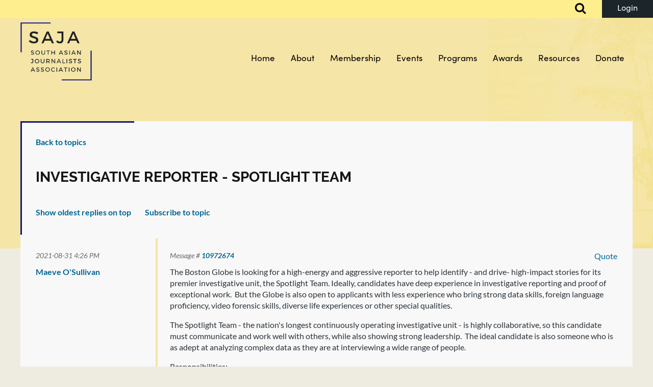

--- FILE ---
content_type: text/html; charset=utf-8
request_url: https://www.saja.org/Job-Board/10972674?tpg=17&mlpg=0
body_size: 13645
content:
<!DOCTYPE html>
<html lang="en" class="no-js ">
	<head id="Head1">
<meta name="viewport" content="width=device-width, initial-scale=1.0">
<link href="https://sf.wildapricot.org/BuiltTheme/casefile_advocate.v3.0/current/71a1ff41/Styles/combined.css" rel="stylesheet" type="text/css" /><link href="https://www.saja.org/resources/theme/customStyles.css?t=638881265979090000" rel="stylesheet" type="text/css" /><link href="https://www.saja.org/resources/theme/user.css?t=638882811190000000" rel="stylesheet" type="text/css" /><link href="https://live-sf.wildapricot.org/WebUI/built9.10.0-1d00b0a/scripts/public/react/index-84b33b4.css" rel="stylesheet" type="text/css" /><link href="https://live-sf.wildapricot.org/WebUI/built9.10.0-1d00b0a/css/shared/ui/shared-ui-compiled.css" rel="stylesheet" type="text/css" /><script type="text/javascript" language="javascript" id="idJavaScriptEnvironment">var bonaPage_BuildVer='9.10.0-1d00b0a';
var bonaPage_AdminBackendUrl = '/admin/';
var bonaPage_StatRes='https://live-sf.wildapricot.org/WebUI/';
var bonaPage_InternalPageType = { isUndefinedPage : false,isWebPage : false,isAdminPage : false,isDialogPage : false,isSystemPage : true,isErrorPage : false,isError404Page : false };
var bonaPage_PageView = { isAnonymousView : true,isMemberView : false,isAdminView : false };
var WidgetMode = 0;
var bonaPage_IsUserAnonymous = true;
var bonaPage_ThemeVer='71a1ff41638882811190000000638881265979090000'; var bonaPage_ThemeId = 'casefile_advocate.v3.0'; var bonaPage_ThemeVersion = '3.0';
var bonaPage_id='1752805'; version_id='';
if (bonaPage_InternalPageType && (bonaPage_InternalPageType.isSystemPage || bonaPage_InternalPageType.isWebPage) && window.self !== window.top) { var success = true; try { var tmp = top.location.href; if (!tmp) { top.location = self.location; } } catch (err) { try { if (self != top) { top.location = self.location; } } catch (err) { try { if (self != top) { top = self; } success = false; } catch (err) { success = false; } } success = false; } if (!success) { window.onload = function() { document.open('text/html', 'replace'); document.write('<ht'+'ml><he'+'ad></he'+'ad><bo'+'dy><h1>Wrong document context!</h1></bo'+'dy></ht'+'ml>'); document.close(); } } }
try { function waMetricsGlobalHandler(args) { if (WA.topWindow.waMetricsOuterGlobalHandler && typeof(WA.topWindow.waMetricsOuterGlobalHandler) === 'function') { WA.topWindow.waMetricsOuterGlobalHandler(args); }}} catch(err) {}
 try { if (parent && parent.BonaPage) parent.BonaPage.implementBonaPage(window); } catch (err) { }
try { document.write('<style type="text/css"> .WaHideIfJSEnabled, .HideIfJSEnabled { display: none; } </style>'); } catch(err) {}
var bonaPage_WebPackRootPath = 'https://live-sf.wildapricot.org/WebUI/built9.10.0-1d00b0a/scripts/public/react/';</script><script type="text/javascript" language="javascript" src="https://live-sf.wildapricot.org/WebUI/built9.10.0-1d00b0a/scripts/shared/bonapagetop/bonapagetop-compiled.js" id="idBonaPageTop"></script><script type="text/javascript" language="javascript" src="https://live-sf.wildapricot.org/WebUI/built9.10.0-1d00b0a/scripts/public/react/index-84b33b4.js" id="ReactPublicJs"></script><script type="text/javascript" language="javascript" src="https://live-sf.wildapricot.org/WebUI/built9.10.0-1d00b0a/scripts/shared/ui/shared-ui-compiled.js" id="idSharedJs"></script><script type="text/javascript" language="javascript" src="https://live-sf.wildapricot.org/WebUI/built9.10.0-1d00b0a/General.js" id=""></script><script type="text/javascript" language="javascript" src="https://sf.wildapricot.org/BuiltTheme/casefile_advocate.v3.0/current/71a1ff41/Scripts/combined.js" id=""></script><title>SAJA | South Asian Journalists Association - Investigative Reporter - Spotlight Team</title>
<link rel="stylesheet" href="https://use.typekit.net/bis3qdu.css"><link rel="search" type="application/opensearchdescription+xml" title="www.saja.org" href="/opensearch.ashx" /></head>
	<body id="PAGEID_1752805" class="publicContentView LayoutSecondary">
<div class="mLayout layoutMain" id="mLayout">

<div class="mobilePanelContainer">
<div id="id_MobilePanel" data-componentId="MobilePanel" class="WaPlaceHolder WaPlaceHolderMobilePanel" style=""><div style=""><div id="id_XJHRTQJ" class="WaGadgetOnly WaGadgetMobilePanel  gadgetStyleNone" style="" data-componentId="XJHRTQJ" ><div class="mobilePanel">
	
	<div class="mobilePanelButton buttonMenu" title="Menu">Menu</div>
<div class="mobilePanelButton buttonLogin" title="Log in">Log in</div>
<div class="menuInner">
		<ul class="firstLevel">
<li class=" ">
	<div class="item">
		<a href="https://www.saja.org/" title="Home"><span>Home</span></a>
</div>
</li>
	
<li class=" dir">
	<div class="item">
		<a href="https://www.saja.org/about" title="About"><span>About</span></a>
<ul class="secondLevel">
<li class=" ">
	<div class="item">
		<a href="https://www.saja.org/newsletters" title="Newsletters Archive"><span>Newsletters Archive</span></a>
</div>
</li>
	
<li class=" ">
	<div class="item">
		<a href="https://www.saja.org/page-935554" title="Announcements"><span>Announcements</span></a>
</div>
</li>
	
<li class=" ">
	<div class="item">
		<a href="https://www.saja.org/Current-Past-Board-Members" title="Board Members"><span>Board Members</span></a>
</div>
</li>
	
<li class=" ">
	<div class="item">
		<a href="https://www.saja.org/OrgManagement" title="Organization &amp; Management"><span>Organization &amp; Management</span></a>
</div>
</li>
	
<li class=" ">
	<div class="item">
		<a href="https://www.saja.org/about/bylaws" title="SAJA Bylaws"><span>SAJA Bylaws</span></a>
</div>
</li>
	
<li class=" ">
	<div class="item">
		<a href="https://www.saja.org/reports" title="Member reports"><span>Member reports</span></a>
</div>
</li>
	
<li class=" ">
	<div class="item">
		<a href="https://www.saja.org/elections" title="Elections &amp; Candidates"><span>Elections &amp; Candidates</span></a>
</div>
</li>
	
</ul>
</div>
</li>
	
<li class=" dir">
	<div class="item">
		<a href="https://www.saja.org/Membership" title="Membership"><span>Membership</span></a>
<ul class="secondLevel">
<li class=" ">
	<div class="item">
		<a href="https://www.saja.org/Member-Application" title="Member Application"><span>Member Application</span></a>
</div>
</li>
	
</ul>
</div>
</li>
	
<li class=" dir">
	<div class="item">
		<a href="https://www.saja.org/Events" title="Events"><span>Events</span></a>
<ul class="secondLevel">
<li class=" ">
	<div class="item">
		<a href="https://www.saja.org/SAJA2025" title="SAJA 2025 Fall Conference &amp; Gala"><span>SAJA 2025 Fall Conference &amp; Gala</span></a>
</div>
</li>
	
<li class=" ">
	<div class="item">
		<a href="https://www.saja.org/page-1753288" title="Sponsorship info"><span>Sponsorship info</span></a>
</div>
</li>
	
<li class=" ">
	<div class="item">
		<a href="https://www.saja.org/page-1753281" title="Upcoming Events"><span>Upcoming Events</span></a>
</div>
</li>
	
<li class=" ">
	<div class="item">
		<a href="https://www.saja.org/Post-Event-Archive" title="Post Event Archive"><span>Post Event Archive</span></a>
</div>
</li>
	
</ul>
</div>
</li>
	
<li class=" dir">
	<div class="item">
		<a href="https://www.saja.org/programs" title="Programs"><span>Programs</span></a>
<ul class="secondLevel">
<li class=" dir">
	<div class="item">
		<a href="https://www.saja.org/scholarships" title="Scholarships"><span>Scholarships</span></a>
<ul class="secondLevel">
<li class=" ">
	<div class="item">
		<a href="https://www.saja.org/SAJA-2025-Scholarship-Winners" title="SAJA 2025 Scholarship Winners"><span>SAJA 2025 Scholarship Winners</span></a>
</div>
</li>
	
</ul>
</div>
</li>
	
<li class=" ">
	<div class="item">
		<a href="https://www.saja.org/Conference-Fellowships" title="Conference Fellowships"><span>Conference Fellowships</span></a>
</div>
</li>
	
<li class=" ">
	<div class="item">
		<a href="https://www.saja.org/page-1752858" title="Professional Development"><span>Professional Development</span></a>
</div>
</li>
	
<li class=" ">
	<div class="item">
		<a href="https://www.saja.org/internships" title="Internship Awards"><span>Internship Awards</span></a>
</div>
</li>
	
<li class=" ">
	<div class="item">
		<a href="https://www.saja.org/srf" title="Reporting Fellowships"><span>Reporting Fellowships</span></a>
</div>
</li>
	
<li class=" ">
	<div class="item">
		<a href="https://www.saja.org/covidgrants" title="Grants"><span>Grants</span></a>
</div>
</li>
	
<li class="sel ">
	<div class="item">
		<a href="https://www.saja.org/Job-Board" title="Job Board"><span>Job Board</span></a>
</div>
</li>
	
<li class=" ">
	<div class="item">
		<a href="https://www.saja.org/wharton" title="Knowledge@Wharton Fellowship"><span>Knowledge@Wharton Fellowship</span></a>
</div>
</li>
	
</ul>
</div>
</li>
	
<li class=" dir">
	<div class="item">
		<a href="https://www.saja.org/Awards" title="Awards"><span>Awards</span></a>
<ul class="secondLevel">
<li class=" ">
	<div class="item">
		<a href="https://www.saja.org/page-1753208" title="Journalism Awards"><span>Journalism Awards</span></a>
</div>
</li>
	
<li class=" ">
	<div class="item">
		<a href="https://www.saja.org/page-1753207" title="Reporting Fellowship Grant Winners"><span>Reporting Fellowship Grant Winners</span></a>
</div>
</li>
	
<li class=" ">
	<div class="item">
		<a href="https://www.saja.org/Scholarship-Awards" title="Scholarship Awards"><span>Scholarship Awards</span></a>
</div>
</li>
	
<li class=" ">
	<div class="item">
		<a href="https://www.saja.org/Professional-Development" title="Professional Development"><span>Professional Development</span></a>
</div>
</li>
	
<li class=" ">
	<div class="item">
		<a href="https://www.saja.org/Internship-Funds" title="Internship Funds"><span>Internship Funds</span></a>
</div>
</li>
	
</ul>
</div>
</li>
	
<li class=" dir">
	<div class="item">
		<a href="https://www.saja.org/SAJAResources" title="Resources"><span>Resources</span></a>
<ul class="secondLevel">
<li class=" ">
	<div class="item">
		<a href="https://www.saja.org/member-resources/volunteer" title="Volunteer"><span>Volunteer</span></a>
</div>
</li>
	
<li class=" ">
	<div class="item">
		<a href="https://www.saja.org/directory" title="Public Member Directory"><span>Public Member Directory</span></a>
</div>
</li>
	
<li class=" ">
	<div class="item">
		<a href="https://www.saja.org/coronaresources" title="COVID-19 Resources"><span>COVID-19 Resources</span></a>
</div>
</li>
	
</ul>
</div>
</li>
	
<li class=" ">
	<div class="item">
		<a href="https://www.saja.org/donatenow" title="Donate"><span>Donate</span></a>
</div>
</li>
	
</ul>
	</div>

	<div class="loginInner">
<div class="loginContainerForm oAuthIsfalse">
<form method="post" action="https://www.saja.org/Sys/Login" id="id_XJHRTQJ_form" class="generalLoginBox"  data-disableInAdminMode="true">
<input type="hidden" name="ReturnUrl" id="id_XJHRTQJ_returnUrl" value="">
				<input type="hidden" name="browserData" id="id_XJHRTQJ_browserField">
<div class="loginUserName">
<div class="loginUserNameTextBox">
		<input name="email" type="text" maxlength="100" placeholder="Email"  id="id_XJHRTQJ_userName" tabindex="1" class="emailTextBoxControl"/>
	</div>
</div><div class="loginPassword">
<div class="loginPasswordTextBox">
		<input name="password" type="password" placeholder="Password" maxlength="50" id="id_XJHRTQJ_password" tabindex="2" class="passwordTextBoxControl" autocomplete="off"/>
	</div>
</div> 
    <input id="g-recaptcha-invisible_XJHRTQJ" name="g-recaptcha-invisible" value="recaptcha" type="hidden"/> 
    <div id="recapcha_placeholder_XJHRTQJ" style="display:none"></div>
    <span id="idReCaptchaValidator_XJHRTQJ" errorMessage="Please verify that you are not a robot" style="display:none" validatorType="method" ></span>
    <script>
        $("#idReCaptchaValidator_XJHRTQJ").on( "wavalidate", function(event, validationResult) {
            if (grecaptcha.getResponse(widgetId_XJHRTQJ).length == 0){
                grecaptcha.execute(widgetId_XJHRTQJ);	
                validationResult.shouldStopValidation = true;
                return;
            }

            validationResult.result = true;
        });
  
            var widgetId_XJHRTQJ;

            var onloadCallback_XJHRTQJ = function() {
                // Renders the HTML element with id 'recapcha_placeholder_XJHRTQJ' as a reCAPTCHA widget.
                // The id of the reCAPTCHA widget is assigned to 'widgetId_XJHRTQJ'.
                widgetId_XJHRTQJ = grecaptcha.render('recapcha_placeholder_XJHRTQJ', {
                'sitekey' : '6LfmM_UhAAAAAJSHT-BwkAlQgN0mMViOmaK7oEIV',
                'size': 'invisible',
                'callback': function(){
                    document.getElementById('g-recaptcha-invisible_XJHRTQJ').form.submit();
                },
                'theme' : 'light'
            });
        };
    </script>
	
    <script src="https://www.google.com/recaptcha/api.js?onload=onloadCallback_XJHRTQJ&render=explicit" async defer></script>

 <div class="loginActionRememberMe">
		<input id="id_XJHRTQJ_rememberMe" type="checkbox" name="rememberMe" tabindex="3" class="rememberMeCheckboxControl"/>
		<label for="id_XJHRTQJ_rememberMe">Remember me</label>
	</div>
<div class="loginPasswordForgot">
		<a href="https://www.saja.org/Sys/ResetPasswordRequest">Forgot password</a>
	</div>
<div class="loginAction">
	<input type="submit" name="ctl03$ctl02$loginViewControl$loginControl$Login" value="Log in" id="id_XJHRTQJ_loginAction" onclick="if (!browserInfo.clientCookiesEnabled()) {alert('Warning: browser cookies disabled. Please enable them to use this website.'); return false;}" tabindex="4" class="loginButton loginButtonControl"/>
</div></form></div>
</div>

</div>

<script type="text/javascript">

jq$(function()
{
	var gadget = jq$('#id_XJHRTQJ'),
		menuContainer = gadget.find('.menuInner'),
		loginContainer = gadget.find('.loginInner');

	gadget.find('.buttonMenu').on("click",function()
	{
		menuContainer.toggle();
		loginContainer.hide();
		jq$(this).toggleClass('active');
        jq$('.buttonLogin').removeClass('active');
		return false;
	});

	gadget.find('.buttonLogin').on("click",function()
	{
		loginContainer.toggle();
		menuContainer.hide();
		jq$(this).toggleClass('active');
        jq$('.buttonMenu').removeClass('active');
		return false;
	});

	gadget.find('.mobilePanel').on("click",function(event)
	{
        if( !(jq$(event.target).parents('.loginInner').size() || event.target.className == 'loginInner') )
        {
            menuContainer.hide();
            loginContainer.hide();
            jq$('.buttonLogin').removeClass('active');
            jq$('.buttonMenu').removeClass('active');
        }

        event.stopPropagation();
	});

	jq$('body').on("click",function()
	{
		menuContainer.hide();
		loginContainer.hide();
		jq$('.buttonLogin').removeClass('active');
        jq$('.buttonMenu').removeClass('active');
	});


	// login
	var browserField = document.getElementById('id_XJHRTQJ' + '_browserField');

	if (browserField)
	{
		browserField.value = browserInfo.getBrowserCapabilitiesData();
	}

	jq$('#id_XJHRTQJ' + '_form').FormValidate();
	jq$('.WaGadgetMobilePanel form').attr('data-disableInAdminMode', 'false');

});

</script></div></div>
</div></div>

		<!-- header zone -->
		<div class="zonePlace zoneHeader1">
<div id="id_Header" data-componentId="Header" class="WaPlaceHolder  WaPlaceHolderWide WaPlaceHolderHeader" style="background-image:url(&#39;/resources/Theme/secondarybg.jpg&#39;);background-repeat:no-repeat;background-position:center top;background-size:cover;background-color:#F5E6A7;"><div style="padding-bottom:325px;"><div id="id_9EEQlbb" data-componentId="9EEQlbb" class="WaLayoutContainerFirst" style="z-index: 10;margin-bottom:8px;background-color:#FFEE8E;"><table cellspacing="0" cellpadding="0" class="WaLayoutTable" style=""><tr data-componentId="9EEQlbb_row" class="WaLayoutRow"><td id="id_5a3HKyq" data-componentId="5a3HKyq" class="WaLayoutItem" style="width:86%;"></td><td style="width:5px;" data-componentId="5a3HKyq_separator" class="WaLayoutSeparator"><div style="width: inherit;"></div></td><td id="id_TwwvK8H" data-componentId="TwwvK8H" class="WaLayoutItem" style="width:3%;"><div id="id_Pljy2Kt" class="WaLayoutPlaceHolder placeHolderContainer" data-componentId="Pljy2Kt" style=""><div style=""><div id="id_4dBIjht" class="WaGadgetOnly WaGadgetSiteSearch  searchStyle001" style="" data-componentId="4dBIjht" ><div class="gadgetStyleBody " style=""  data-areaHeight="auto">
<div class="searchBoxOuter alignCenter">
		<div class="searchBox">
<form method="post" action="https://www.saja.org/Sys/Search" id="id_4dBIjht_form" class="generalSearchBox"  data-disableInAdminMode="true">
<span class="searchBoxFieldContainer">
				<input class="searchBoxField" type="text" name="searchString" id="idid_4dBIjht_searchBox" value="" maxlength="300" autocomplete="off" placeholder="Search">
				<a class="searchBoxButton" id="idid_4dBIjht_searchButton">Search</a>
			</span>
<div class="autoSuggestionBox" id="idid_4dBIjht_resultDiv"></div>
</form></div>
	</div>
	<script type="text/javascript">
		(function(){

			function init()
			{
				var model = {};
				model.gadgetId = 'idid_4dBIjht';
				model.searchBoxId = 'idid_4dBIjht_searchBox';
				model.searchBoxButton = 'idid_4dBIjht_searchButton';
				model.resultDivId = 'idid_4dBIjht_resultDiv';
				model.selectedTypes = '7';
				model.searchTemplate = 'https://www.saja.org/Sys/Search?q={0}&types={1}&page={2}';
				model.searchActionUrl = '/Sys/Search/DoSearch';
				model.GoToSearchPageTextTemplate = 'Search for &#39;{0}&#39;';
				model.autoSuggest = true;
				var WASiteSearch = new WASiteSearchGadget(model);
			}

			jq$(document).ready(init);
		}) ();
	</script>
</div>
</div></div></div></td><td style="width:5px;" data-componentId="TwwvK8H_separator" class="WaLayoutSeparator"><div style="width: inherit;"></div></td><td id="id_TG9t8Ur" data-componentId="TG9t8Ur" class="WaLayoutItem" style="width:10%;"><div id="id_Iri1AcI" class="WaLayoutPlaceHolder placeHolderContainer" data-componentId="Iri1AcI" style=""><div style=""><div id="id_yGvFvaI" class="WaGadgetOnly WaGadgetLoginForm non-mobile LoginFormStyle002" style="" data-componentId="yGvFvaI" ><div class="loginContainer alignRight">
  <div class="loginContainerInner">
    <a id="id_yGvFvaI_loginLink" class="loginLink">Log in</a>
    <div id="id_yGvFvaI_loginContainer" class="loginPanel">
      <div class="loginContainerForm oAuthIsfalse">
        <div class="loginContainerFormInner">
          <form method="post" action="https://www.saja.org/Sys/Login" id="id_yGvFvaI_form" class="generalLoginBox"  data-disableInAdminMode="true">
<input type="hidden" name="ReturnUrl" id="id_yGvFvaI_returnUrl" value="">
            <input type="hidden" name="CurrentUrl" id="id_yGvFvaI_currentUrl" value="/Job-Board/10972674?tpg=17&amp;mlpg=0">
            <input type="hidden" name="browserData" id="id_yGvFvaI_browserField">
            <div class="loginUserName">
<div class="loginUserNameTextBox">
		<input name="email" type="text" maxlength="100" placeholder="Email"  id="id_yGvFvaI_userName" tabindex="1" class="emailTextBoxControl"/>
	</div>
</div><div class="loginPassword">
    <div class="loginPasswordTextBox">
		<div class="password-wrapper">
			<input 
				name="password" 
				type="password" 
placeholder="Password" 
				maxlength="50" 
				id="id_yGvFvaI_password" 
				tabindex="2" 
				class="passwordTextBoxControl" 
				autocomplete="off"
			/>
			<i class="fa fa-eye-slash toggle-password" toggle="#id_yGvFvaI_password"></i>
		</div>
    </div>
</div>
<script>
  if (!window.__passwordToggleInitialized) {
    window.__passwordToggleInitialized = true;

    $(document).ready(function () {
      $('.toggle-password').each(function () {
        const $icon = $(this);
        const selector = $icon.attr('toggle');
        if (!selector) return;

        const $input = selector.startsWith('#') ? $(selector) : $('#' + selector);
        if (!$input.length) return;

        $icon.on('click', function () {
          try {
            const inputEl = $input[0];
            const currentType = inputEl.getAttribute('type');

            if (currentType === 'password') {
              inputEl.setAttribute('type', 'text');
              $icon.removeClass('fa-eye-slash').addClass('fa-eye');
            } else {
              inputEl.setAttribute('type', 'password');
              $icon.removeClass('fa-eye').addClass('fa-eye-slash');
            }
          } catch (err) {
            console.warn('Password toggle error:', err.message);
          }
        });
      });
    });
  }
</script>
	  
             
    <input id="g-recaptcha-invisible_yGvFvaI" name="g-recaptcha-invisible" value="recaptcha" type="hidden"/> 
    <div id="recapcha_placeholder_yGvFvaI" style="display:none"></div>
    <span id="idReCaptchaValidator_yGvFvaI" errorMessage="Please verify that you are not a robot" style="display:none" validatorType="method" ></span>
    <script>
        $("#idReCaptchaValidator_yGvFvaI").on( "wavalidate", function(event, validationResult) {
            if (grecaptcha.getResponse(widgetId_yGvFvaI).length == 0){
                grecaptcha.execute(widgetId_yGvFvaI);	
                validationResult.shouldStopValidation = true;
                return;
            }

            validationResult.result = true;
        });
  
            var widgetId_yGvFvaI;

            var onloadCallback_yGvFvaI = function() {
                // Renders the HTML element with id 'recapcha_placeholder_yGvFvaI' as a reCAPTCHA widget.
                // The id of the reCAPTCHA widget is assigned to 'widgetId_yGvFvaI'.
                widgetId_yGvFvaI = grecaptcha.render('recapcha_placeholder_yGvFvaI', {
                'sitekey' : '6LfmM_UhAAAAAJSHT-BwkAlQgN0mMViOmaK7oEIV',
                'size': 'invisible',
                'callback': function(){
                    document.getElementById('g-recaptcha-invisible_yGvFvaI').form.submit();
                },
                'theme' : 'light'
            });
        };
    </script>
	
    <script src="https://www.google.com/recaptcha/api.js?onload=onloadCallback_yGvFvaI&render=explicit" async defer></script>

  
      <div class="loginAction">
	<input type="submit" name="ctl03$ctl02$loginViewControl$loginControl$Login" value="Log in" id="id_yGvFvaI_loginAction" onclick="if (!WA.isWidgetMode && !browserInfo.clientCookiesEnabled()) {alert('Warning: browser cookies disabled. Please enable them to use this website.'); return false;}" tabindex="4" class="loginButton loginButtonControl"/>
</div><div class="loginActionRememberMe">
		<input id="id_yGvFvaI_rememberMe" type="checkbox" name="rememberMe" tabindex="3" class="rememberMeCheckboxControl"/>
		<label for="id_yGvFvaI_rememberMe">Remember me</label>
	</div>
<div class="loginPasswordForgot">
		<a rel="nofollow" href="https://www.saja.org/Sys/ResetPasswordRequest">Forgot password</a>
	</div>
</form></div>
      </div>
    </div>
  </div>
</div>
<script>
  jq$(function() {
    var gadgetId = jq$('#id_yGvFvaI'),
        containerBox = gadgetId.find('.loginPanel'),
        loginLink = gadgetId.find('.loginLink'),
        transitionTime = 300;

    containerBox.isOpening = false;

    loginLink.on('click', function(e) {
      if (containerBox.css("visibility") == 'visible') {
        loginLink.removeClass('hover');
        containerBox.animate({ 'opacity': '0' }, transitionTime, function() {
          containerBox.css('visibility','hidden');
          containerBox.css('display','none');
        });
      } else {
        loginLink.addClass('hover');
        containerBox.isOpening = true;
        containerBox.css('display','block');
        containerBox.css('visibility','visible');
        containerBox.animate({ 'opacity': '1' }, transitionTime, function() {
          containerBox.isOpening = false;
        });
      }
    });

    containerBox.on('click', function(e) { e.stopPropagation(); });

    jq$('body').on('click',function() {
      if (containerBox.css("visibility") == 'visible' && !containerBox.isOpening) {
        loginLink.removeClass('hover');
        containerBox.animate({ 'opacity': '0' }, transitionTime, function() {
          containerBox.css('visibility','hidden');
          containerBox.css('display','none');
        });
      }
    });

    var browserField = document.getElementById('id_yGvFvaI' + '_browserField');

    if (browserField) {
      browserField.value = browserInfo.getBrowserCapabilitiesData();
    }

    jq$('#id_yGvFvaI' + '_form').FormValidate();
    jq$('.WaGadgetLoginForm form').attr('data-disableInAdminMode', 'false');
  });
</script>
</div></div></div></td></tr></table> </div><div id="id_Ptutl99" data-componentId="1DjySc3" class="WaLayoutContainerLast headingContainer" style="z-index: 9; max-width: 1200px; margin: 0 auto;"><table cellspacing="0" cellpadding="0" class="WaLayoutTable" style=""><tr data-componentId="1DjySc3_row" class="WaLayoutRow"><td id="id_r6ELirg" data-componentId="r6ELirg" class="WaLayoutItem" style="width:12%;"><div id="id_LH9u1N2" class="WaLayoutPlaceHolder placeHolderContainer" data-componentId="LH9u1N2" style=""><div style=""><div id="id_llx6WRa" class="WaGadgetOnly WaGadgetContent  gadgetStyleNone" style="" data-componentId="llx6WRa" ><div class="gadgetStyleBody gadgetContentEditableArea" style="" data-editableArea="0" data-areaHeight="auto">
<div align="center">
  <a href="#" id="back-to-top" title="Back to top" name="back-to-top">↑</a><a href="/"><img src="/resources/Theme/SAJA-Drk.png" alt="SAJA" title="SAJA" border="0"></a>
</div></div>
</div></div></div></td><td style="width:40px;" data-componentId="r6ELirg_separator" class="WaLayoutSeparator"><div style="width: inherit;"></div></td><td id="id_bCQQEt9" data-componentId="bCQQEt9" class="WaLayoutItem" style="width:88%;"><div id="id_V5jeRtA" class="WaLayoutPlaceHolder placeHolderContainer" data-componentId="V5jeRtA" style=""><div style=""><div id="id_6NfRKGL" class="WaGadgetOnly WaGadgetMenuHorizontal  HorizontalMenuStyle001" style="margin-top:50px;" data-componentId="6NfRKGL" ><div class="stickyMenu">
	<div class="menuBackground"></div>
	<div class="menuInner">
		<ul class="firstLevel">
<li class=" ">
	<div class="item">
		<a href="https://www.saja.org/" title="Home"><span>Home</span></a>
</div>
</li>
	
<li class=" dir">
	<div class="item">
		<a href="https://www.saja.org/about" title="About"><span>About</span></a>
<ul class="secondLevel">
<li class=" ">
	<div class="item">
		<a href="https://www.saja.org/newsletters" title="Newsletters Archive"><span>Newsletters Archive</span></a>
</div>
</li>
	
<li class=" ">
	<div class="item">
		<a href="https://www.saja.org/page-935554" title="Announcements"><span>Announcements</span></a>
</div>
</li>
	
<li class=" ">
	<div class="item">
		<a href="https://www.saja.org/Current-Past-Board-Members" title="Board Members"><span>Board Members</span></a>
</div>
</li>
	
<li class=" ">
	<div class="item">
		<a href="https://www.saja.org/OrgManagement" title="Organization &amp; Management"><span>Organization &amp; Management</span></a>
</div>
</li>
	
<li class=" ">
	<div class="item">
		<a href="https://www.saja.org/about/bylaws" title="SAJA Bylaws"><span>SAJA Bylaws</span></a>
</div>
</li>
	
<li class=" ">
	<div class="item">
		<a href="https://www.saja.org/reports" title="Member reports"><span>Member reports</span></a>
</div>
</li>
	
<li class=" ">
	<div class="item">
		<a href="https://www.saja.org/elections" title="Elections &amp; Candidates"><span>Elections &amp; Candidates</span></a>
</div>
</li>
	
</ul>
</div>
</li>
	
<li class=" dir">
	<div class="item">
		<a href="https://www.saja.org/Membership" title="Membership"><span>Membership</span></a>
<ul class="secondLevel">
<li class=" ">
	<div class="item">
		<a href="https://www.saja.org/Member-Application" title="Member Application"><span>Member Application</span></a>
</div>
</li>
	
</ul>
</div>
</li>
	
<li class=" dir">
	<div class="item">
		<a href="https://www.saja.org/Events" title="Events"><span>Events</span></a>
<ul class="secondLevel">
<li class=" ">
	<div class="item">
		<a href="https://www.saja.org/SAJA2025" title="SAJA 2025 Fall Conference &amp; Gala"><span>SAJA 2025 Fall Conference &amp; Gala</span></a>
</div>
</li>
	
<li class=" ">
	<div class="item">
		<a href="https://www.saja.org/page-1753288" title="Sponsorship info"><span>Sponsorship info</span></a>
</div>
</li>
	
<li class=" ">
	<div class="item">
		<a href="https://www.saja.org/page-1753281" title="Upcoming Events"><span>Upcoming Events</span></a>
</div>
</li>
	
<li class=" ">
	<div class="item">
		<a href="https://www.saja.org/Post-Event-Archive" title="Post Event Archive"><span>Post Event Archive</span></a>
</div>
</li>
	
</ul>
</div>
</li>
	
<li class=" dir">
	<div class="item">
		<a href="https://www.saja.org/programs" title="Programs"><span>Programs</span></a>
<ul class="secondLevel">
<li class=" dir">
	<div class="item">
		<a href="https://www.saja.org/scholarships" title="Scholarships"><span>Scholarships</span></a>
<ul class="secondLevel">
<li class=" ">
	<div class="item">
		<a href="https://www.saja.org/SAJA-2025-Scholarship-Winners" title="SAJA 2025 Scholarship Winners"><span>SAJA 2025 Scholarship Winners</span></a>
</div>
</li>
	
</ul>
</div>
</li>
	
<li class=" ">
	<div class="item">
		<a href="https://www.saja.org/Conference-Fellowships" title="Conference Fellowships"><span>Conference Fellowships</span></a>
</div>
</li>
	
<li class=" ">
	<div class="item">
		<a href="https://www.saja.org/page-1752858" title="Professional Development"><span>Professional Development</span></a>
</div>
</li>
	
<li class=" ">
	<div class="item">
		<a href="https://www.saja.org/internships" title="Internship Awards"><span>Internship Awards</span></a>
</div>
</li>
	
<li class=" ">
	<div class="item">
		<a href="https://www.saja.org/srf" title="Reporting Fellowships"><span>Reporting Fellowships</span></a>
</div>
</li>
	
<li class=" ">
	<div class="item">
		<a href="https://www.saja.org/covidgrants" title="Grants"><span>Grants</span></a>
</div>
</li>
	
<li class="sel ">
	<div class="item">
		<a href="https://www.saja.org/Job-Board" title="Job Board"><span>Job Board</span></a>
</div>
</li>
	
<li class=" ">
	<div class="item">
		<a href="https://www.saja.org/wharton" title="Knowledge@Wharton Fellowship"><span>Knowledge@Wharton Fellowship</span></a>
</div>
</li>
	
</ul>
</div>
</li>
	
<li class=" dir">
	<div class="item">
		<a href="https://www.saja.org/Awards" title="Awards"><span>Awards</span></a>
<ul class="secondLevel">
<li class=" ">
	<div class="item">
		<a href="https://www.saja.org/page-1753208" title="Journalism Awards"><span>Journalism Awards</span></a>
</div>
</li>
	
<li class=" ">
	<div class="item">
		<a href="https://www.saja.org/page-1753207" title="Reporting Fellowship Grant Winners"><span>Reporting Fellowship Grant Winners</span></a>
</div>
</li>
	
<li class=" ">
	<div class="item">
		<a href="https://www.saja.org/Scholarship-Awards" title="Scholarship Awards"><span>Scholarship Awards</span></a>
</div>
</li>
	
<li class=" ">
	<div class="item">
		<a href="https://www.saja.org/Professional-Development" title="Professional Development"><span>Professional Development</span></a>
</div>
</li>
	
<li class=" ">
	<div class="item">
		<a href="https://www.saja.org/Internship-Funds" title="Internship Funds"><span>Internship Funds</span></a>
</div>
</li>
	
</ul>
</div>
</li>
	
<li class=" dir">
	<div class="item">
		<a href="https://www.saja.org/SAJAResources" title="Resources"><span>Resources</span></a>
<ul class="secondLevel">
<li class=" ">
	<div class="item">
		<a href="https://www.saja.org/member-resources/volunteer" title="Volunteer"><span>Volunteer</span></a>
</div>
</li>
	
<li class=" ">
	<div class="item">
		<a href="https://www.saja.org/directory" title="Public Member Directory"><span>Public Member Directory</span></a>
</div>
</li>
	
<li class=" ">
	<div class="item">
		<a href="https://www.saja.org/coronaresources" title="COVID-19 Resources"><span>COVID-19 Resources</span></a>
</div>
</li>
	
</ul>
</div>
</li>
	
<li class=" ">
	<div class="item">
		<a href="https://www.saja.org/donatenow" title="Donate"><span>Donate</span></a>
</div>
</li>
	
</ul>
	</div>
</div>

<script type="text/javascript">
	jq$(function() {
		WebFont.load({
			custom: {
				families: ['Lato', 'Lato']
			},
			active: function(){
				resizeMenu();
			}
		});

		var gadgetHorMenu = jq$('#id_6NfRKGL'),
			gadgetHorMenuContainer = gadgetHorMenu.find('.menuInner'),
			firstLevelMenu = gadgetHorMenu.find('ul.firstLevel'),
			holderInitialMenu = firstLevelMenu.children(),
			outsideItems = null,
			phantomElement = '<li class="phantom"><div class="item"><a href="#"><span>&#x2261;</span></a><ul class="secondLevel"></ul></div></li>',
			placeHolder = gadgetHorMenu.parents('.WaLayoutPlaceHolder'),
			placeHolderId = placeHolder && placeHolder.attr('data-componentId'),
			mobileState = false,
			isTouchSupported = !!(('ontouchstart' in window) || (window.DocumentTouch && document instanceof DocumentTouch) || (navigator.msPointerEnabled && navigator.msMaxTouchPoints));


		function resizeMenu()
		{
			var i,
				len,
				fitMenuWidth = 0,
				menuItemPhantomWidth = 80;

			firstLevelMenu.html(holderInitialMenu).removeClass('adapted').css({ width: 'auto' }); // restore initial menu

			if (firstLevelMenu.width() > gadgetHorMenuContainer.width()) { // if menu oversize
				menuItemPhantomWidth = firstLevelMenu.addClass('adapted').append(phantomElement).children('.phantom').width();

				for (i = 0, len = holderInitialMenu.size(); i <= len; i++) {
					fitMenuWidth += jq$(holderInitialMenu.get(i)).width();

					if (fitMenuWidth + menuItemPhantomWidth > gadgetHorMenuContainer.width()) {
						outsideItems = firstLevelMenu.children(':gt('+(i-1)+'):not(.phantom)').remove();
						firstLevelMenu.find('.phantom > .item > ul').append( outsideItems);
						gadgetHorMenuContainer.css('overflow','visible');
						break;
					}
				}
				gadgetHorMenu.find('.phantom > .item > a').click(function() { return false; });
			}

			disableFirstTouch();

			firstLevelMenu.css('width', ''); // restore initial menu width
			firstLevelMenu.children().removeClass('last-child').eq(-1).addClass('last-child'); // add last-child mark
		}

		jq$(window).resize(function() {
			resizeMenu();
		});

		jq$(window).bind('mousewheel', function(event) {
			if (event.originalEvent.wheelDelta >= 0) {
				resizeMenu();
			}
		});

		function onLayoutColumnResized(sender, args) {
			args = args || {};

			if (placeHolderId && (placeHolderId == args.leftColPlaceHolderId || placeHolderId == args.rightColPlaceHolderId)) {
				resizeMenu();
			}
		}

		function onSidebarResized() {
			resizeMenu();
		}

		BonaPage.addPageStateHandler(BonaPage.PAGE_PARSED, function() { WA.Gadgets.LayoutColumnResized.addHandler(onLayoutColumnResized); });
		BonaPage.addPageStateHandler(BonaPage.PAGE_UNLOADED, function() { WA.Gadgets.LayoutColumnResized.removeHandler(onLayoutColumnResized); });
		BonaPage.addPageStateHandler(BonaPage.PAGE_PARSED, function() { WA.Gadgets.SidebarResized.addHandler(onSidebarResized); });
		BonaPage.addPageStateHandler(BonaPage.PAGE_UNLOADED, function() { WA.Gadgets.SidebarResized.removeHandler(onSidebarResized); });

        function disableFirstTouch()
        {
          if (!isTouchSupported) return;

          jq$('#id_6NfRKGL').find('.menuInner li.dir > .item > a').on('click', function(event) {
            if (!this.touchCounter)
              this.touchCounter = 0;

            if (this.touchCounter >= 1) {
              this.touchCounter = 0;
              return true;
            }

            this.touchCounter++;

            if (!mobileState) {
              WA.stopEventDefault(event);
            }
          });

          jq$('#id_6NfRKGL').find('.menuInner li.dir > .item > a').on('mouseout', function(event) {
            if (!this.touchCounter)
              this.touchCounter = 0;
            this.touchCounter = 0;
          });
        }

        disableFirstTouch();

	});
</script></div></div></div></td></tr></table> </div></div>
</div></div>
		<div class="zonePlace zoneHeader2">
<div id="id_Header1" data-componentId="Header1" class="WaPlaceHolder WaPlaceHolderHeader1" style=""><div style=""><div id="id_ContentSub" data-componentId="bNestQ5" class="WaLayoutContainerOnly mobileText" style="min-height: 175px;margin-bottom:30px;"><table cellspacing="0" cellpadding="0" class="WaLayoutTable" style=""><tr data-componentId="bNestQ5_row" class="WaLayoutRow"><td id="id_NI2hCs8" data-componentId="NI2hCs8" class="WaLayoutItem" style="width:100%;"><div id="id_Dyeh2OK" class="WaLayoutPlaceHolder placeHolderContainer" data-componentId="Dyeh2OK" style=""><div style=""><div id="id_BuCwSep" class="WaGadgetOnly WaGadgetForum  gadgetStyleNone WaGadgetForumStateMessageList" style="" data-componentId="BuCwSep" >



<form method="post" action="" id="form" onreset="if (window.setTimeout) window.setTimeout(&#39;DES_OnReset(false);&#39;, 100);">
<div class="aspNetHidden">
<input type="hidden" name="__EVENTTARGET" id="__EVENTTARGET" value="" />
<input type="hidden" name="__EVENTARGUMENT" id="__EVENTARGUMENT" value="" />
<input type="hidden" name="__VIEWSTATE" id="__VIEWSTATE" value="LenyJQ3Qj0PRV36eU0qHLQCINHX9VgJjZzEN3ToxsMcw1khKiwOUV2+VystTBvJfPyCp0C7P0S+28jzGnn086UbWOUtyVyk/6krwdcLzdkc/jerRJl2ewfZKupUy4avWHLLkTfxlWn2+i7p4/tpylh3PbeKD1A89GSQKxnGNpI5vDpC9Kkajg7d5ksKkhijvqehorLOgbVbyR+t4gjNYBSMpcZ8ErYkesxXvaSyvRTX+IdtwJc1Ta1Ok5/xqYZYZXThfQPIqSexEOqneizbgYKJi659ifyBwwOFPywVrLS5j50cPTIl8DMMzND6mesko3JKwpOHr/B7I6alXFEt/ONKIx3qnVvvm677QRUxZ7PRyo+OIBjnFbAi0VzqTiGuRNDO1ow==" />
</div>

<script type="text/javascript">
//<![CDATA[
var theForm = document.forms['form'];
if (!theForm) {
    theForm = document.form;
}
function __doPostBack(eventTarget, eventArgument) {
    if (!theForm.onsubmit || (theForm.onsubmit() != false)) {
        theForm.__EVENTTARGET.value = eventTarget;
        theForm.__EVENTARGUMENT.value = eventArgument;
        theForm.submit();
    }
}
//]]>
</script>


<script src="/WebResource.axd?d=yaR7zmKeYvCXo6E0l2jqTEcJktAZ9oglcSuHPEtwuv6Y-OZLuwmAx_h0q7K0hGBiped7bOpo6dhIvocpAjPu6UieYjY1&amp;t=638901536248157332" type="text/javascript"></script>

<script type='text/javascript' src='/DES/GetFiles.aspx?type=scripts&amp;version=5.0.5.5000&amp;files=0_49'></script>

    
    <input type="hidden" name="FunctionalBlock1$contentModeHidden" id="FunctionalBlock1_contentModeHidden" value="1" />




<div id="idForumsTitleMainContainer" class="pageTitleOuterContainer">
  
  
    <div id="idForumBackContainer" class="pageBackContainer">
      <a id="FunctionalBlock1_ctl00_messageList_mainForumTitle_backLink" class="forumBackLink" href="https://www.saja.org/Job-Board?tpg=17">Back to topics</a>
    </div>
  
  
</div>



<div class="topicTitleOuterContainer"><div class="cornersContainer"><div class="topCorners"><div class="c1"></div><div class="c2"></div><div class="c3"></div><div class="c4"></div><div class="c5"></div><!--[if gt IE 6]><!--><div class="r1"><div class="r2"><div class="r3"><div class="r4"><div class="r5"></div></div></div></div></div><!--<![endif]--></div></div><div  class="topicTitleContainer"><div class="d1"><div class="d2"><div class="d3"><div class="d4"><div class="d5"><div class="d6"><div class="d7"><div class="d8"><div class="d9"><div class="inner">
        
      <h4 class="messageListForumTitle" id="forumTitle">Investigative Reporter - Spotlight Team<a id="top" name="top" style="visibility:hidden;text-decoration:none">&nbsp;</a></h4>
      
    <div class="clearEndContainer"></div></div></div></div></div></div></div></div></div></div></div></div><div class="cornersContainer"><div class="bottomCorners"><!--[if gt IE 6]><!--><div class="r1"><div class="r2"><div class="r3"><div class="r4"><div class="r5"></div></div></div></div></div><!--<![endif]--><div class="c5"></div><div class="c4"></div><div class="c3"></div><div class="c2"></div><div class="c1"></div></div></div></div><div class="forumPanelOuterContainer" id='idForumPanelContainer'><div class="cornersContainer"><div class="topCorners"><div class="c1"></div><div class="c2"></div><div class="c3"></div><div class="c4"></div><div class="c5"></div><!--[if gt IE 6]><!--><div class="r1"><div class="r2"><div class="r3"><div class="r4"><div class="r5"></div></div></div></div></div><!--<![endif]--></div></div><div  class="forumPanelContainer"><div class="d1"><div class="d2"><div class="d3"><div class="d4"><div class="d5"><div class="d6"><div class="d7"><div class="d8"><div class="d9"><div class="inner">
      
      
      
      <div id="idSortedOrderDiv" class="forumSortedOrderLink">
        <a id="FunctionalBlock1_ctl00_messageList_sortOrderLinkButton" title="Show oldest replies on top" class="sortOrderLinkButton" href="javascript:WebForm_DoPostBackWithOptions(new WebForm_PostBackOptions(&quot;FunctionalBlock1$ctl00$messageList$sortOrderLinkButton&quot;, &quot;&quot;, true, &quot;&quot;, &quot;&quot;, false, true))">Show oldest replies on top</a>
      </div>

      <div id="FunctionalBlock1_ctl00_messageList_subscribeDiv" class="subscribeDivOuter" style="display: inline-block">
        <div class="subscribeDivInner" id="idSubscribe">
          <a href="https://www.saja.org/Job-Board/10972674?tpg=17&mlpg=0&act=Subscribe" id="FunctionalBlock1_ctl00_messageList_subscribeLink" class="subscribeLink" rel="nofollow" title="Subscribe to topic"><span id="FunctionalBlock1_ctl00_messageList_subsctibeLinkText">Subscribe to topic</span></a>
        </div>
      </div>
      <div id="FunctionalBlock1_ctl00_messageList_unsubscribeDiv" class="unsubscribeDivOuter" style="display: none">
        <div class="unsubscribeDivInner" id="idUnsubscribe">
          <img src="/admin/html_res/images/recEmails.gif" alt="" class="forumPanelSubscribeImage" />
          <a href="https://www.saja.org/Job-Board/10972674?tpg=17&mlpg=0&act=Unsubscribe" id="FunctionalBlock1_ctl00_messageList_unsubscribeLink" class="unsubscribeLink" rel="nofollow" title="Subscribed (Unsubscribe)"><span id="FunctionalBlock1_ctl00_messageList_unsubsctibeLinkText">Subscribed (Unsubscribe)</span></a>
        </div>
      </div>
      <span id="FunctionalBlock1_ctl00_messageList_subscribingLabel" class="forumPanelSubscribeLink" style="display: none">Subscribing...</span>
      <span id="FunctionalBlock1_ctl00_messageList_unsubscribingLabel" class="forumPanelSubscribeLink" style="display: none">Unsubscribing...</span>
      
      
      
    <div class="clearEndContainer"></div></div></div></div></div></div></div></div></div></div></div></div><div class="cornersContainer"><div class="bottomCorners"><!--[if gt IE 6]><!--><div class="r1"><div class="r2"><div class="r3"><div class="r4"><div class="r5"></div></div></div></div></div><!--<![endif]--><div class="c5"></div><div class="c4"></div><div class="c3"></div><div class="c2"></div><div class="c1"></div></div></div></div><div class="pagerOuterContainer pagerIsEmpty" id='idForumTopPagerContainer'><div class="cornersContainer"><div class="topCorners"><div class="c1"></div><div class="c2"></div><div class="c3"></div><div class="c4"></div><div class="c5"></div><!--[if gt IE 6]><!--><div class="r1"><div class="r2"><div class="r3"><div class="r4"><div class="r5"></div></div></div></div></div><!--<![endif]--></div></div><div  class="forumPagerContainer"><div class="d1"><div class="d2"><div class="d3"><div class="d4"><div class="d5"><div class="d6"><div class="d7"><div class="d8"><div class="d9"><div class="inner">
      
    <div class="clearEndContainer"></div></div></div></div></div></div></div></div></div></div></div></div><div class="cornersContainer"><div class="bottomCorners"><!--[if gt IE 6]><!--><div class="r1"><div class="r2"><div class="r3"><div class="r4"><div class="r5"></div></div></div></div></div><!--<![endif]--><div class="c5"></div><div class="c4"></div><div class="c3"></div><div class="c2"></div><div class="c1"></div></div></div></div><div class="messageListOuterContainer" id='idMessageListContainer'><div class="cornersContainer"><div class="topCorners"><div class="c1"></div><div class="c2"></div><div class="c3"></div><div class="c4"></div><div class="c5"></div><!--[if gt IE 6]><!--><div class="r1"><div class="r2"><div class="r3"><div class="r4"><div class="r5"></div></div></div></div></div><!--<![endif]--></div></div><div  class="messageListContainer"><div class="d1"><div class="d2"><div class="d3"><div class="d4"><div class="d5"><div class="d6"><div class="d7"><div class="d8"><div class="d9"><div class="inner">

      
          <ul class="boxesList">
        
          <li class="boxesListItem" id="idForumMessage_10972674">
            <div class="boxOuterContainer boxViewOutline"><div class="cornersContainer"><div class="topCorners"><div class="c1"></div><div class="c2"></div><div class="c3"></div><div class="c4"></div><div class="c5"></div><!--[if gt IE 6]><!--><div class="r1"><div class="r2"><div class="r3"><div class="r4"><div class="r5"></div></div></div></div></div><!--<![endif]--></div></div><div  class="boxContainer"><div class="d1"><div class="d2"><div class="d3"><div class="d4"><div class="d5"><div class="d6"><div class="d7"><div class="d8"><div class="d9"><div class="inner">
  
    <div class="boxHeaderOuterContainer"><div class="cornersContainer"><div class="topCorners"><div class="c1"></div><div class="c2"></div><div class="c3"></div><div class="c4"></div><div class="c5"></div><!--[if gt IE 6]><!--><div class="r1"><div class="r2"><div class="r3"><div class="r4"><div class="r5"></div></div></div></div></div><!--<![endif]--></div></div><div  class="boxHeaderContainer"><div class="d1"><div class="d2"><div class="d3"><div class="d4"><div class="d5"><div class="d6"><div class="d7"><div class="d8"><div class="d9"><div class="inner">
      
        <table cellpadding="0" cellspacing="0" width="100%" class="forumMessageHeaderTable">
          <tr>
            <td class="forumMessageHeaderInfoContainer">
              <div class="forumMessageHeaderInfo">
                <img id="FunctionalBlock1_ctl00_messageList_messages_ctl01_forumMessage_wasReadMessage" class="wasReadMessage" src="/Admin/html_res/images/forum/message.gif" />
                <span id="FunctionalBlock1_ctl00_messageList_messages_ctl01_forumMessage_messageCreatedDate" class="messageCreatedDate">2021-08-31 4:26 PM</span>
              </div>
            </td>
            <td class="forumMessageHeaderBodyContainer">
              <div class="messageActionsContainer">
                
                
                
                
                <a id="FunctionalBlock1_ctl00_messageList_messages_ctl01_forumMessage_reply" title="Quote" class="forumReplyLink" href="https://www.saja.org/Sys/Login?ReturnUrl=%2fJob-Board%2f10972674%2fNewMessage%3ftpg%3d17%26mlpg%3d0%26rid%3d10972674">Quote</a>
              </div>
              <span id="FunctionalBlock1_ctl00_messageList_messages_ctl01_forumMessage_messageIdText" class="messageIdText">Message # <a href='https://www.saja.org/Job-Board/10972674?tpg=17&mlpg=0#10972674' name='10972674'>10972674</a></span>
            </td>
          </tr>
        </table>
      
      <div class="clearEndContainer"></div></div></div></div></div></div></div></div></div></div></div></div><div class="cornersContainer"><div class="bottomCorners"><!--[if gt IE 6]><!--><div class="r1"><div class="r2"><div class="r3"><div class="r4"><div class="r5"></div></div></div></div></div><!--<![endif]--><div class="c5"></div><div class="c4"></div><div class="c3"></div><div class="c2"></div><div class="c1"></div></div></div></div>
  
    <div class="boxBodyOuterContainer"><div class="cornersContainer"><div class="topCorners"><div class="c1"></div><div class="c2"></div><div class="c3"></div><div class="c4"></div><div class="c5"></div><!--[if gt IE 6]><!--><div class="r1"><div class="r2"><div class="r3"><div class="r4"><div class="r5"></div></div></div></div></div><!--<![endif]--></div></div><div  class="boxBodyContainer"><div class="d1"><div class="d2"><div class="d3"><div class="d4"><div class="d5"><div class="d6"><div class="d7"><div class="d8"><div class="d9"><div class="inner">
      
        <table cellpadding="0" cellspacing="0" width="100%" class="forumMessageTable">
          <tr>
            <td class="left">
              <div class="boxBodyInfoOuterContainer"><div class="cornersContainer"><div class="topCorners"><div class="c1"></div><div class="c2"></div><div class="c3"></div><div class="c4"></div><div class="c5"></div><!--[if gt IE 6]><!--><div class="r1"><div class="r2"><div class="r3"><div class="r4"><div class="r5"></div></div></div></div></div><!--<![endif]--></div></div><div  class="boxBodyInfoContainer"><div class="d1"><div class="d2"><div class="d3"><div class="d4"><div class="d5"><div class="d6"><div class="d7"><div class="d8"><div class="d9"><div class="inner">
                
                  
                  <a href="https://www.saja.org/Sys/PublicProfile/60205142">Maeve O&#39;Sullivan</a>
                
                <div class="clearEndContainer"></div></div></div></div></div></div></div></div></div></div></div></div><div class="cornersContainer"><div class="bottomCorners"><!--[if gt IE 6]><!--><div class="r1"><div class="r2"><div class="r3"><div class="r4"><div class="r5"></div></div></div></div></div><!--<![endif]--><div class="c5"></div><div class="c4"></div><div class="c3"></div><div class="c2"></div><div class="c1"></div></div></div></div>
            </td>
            <td class="right">
              <div class="boxBodyContentOuterContainer"><div class="cornersContainer"><div class="topCorners"><div class="c1"></div><div class="c2"></div><div class="c3"></div><div class="c4"></div><div class="c5"></div><!--[if gt IE 6]><!--><div class="r1"><div class="r2"><div class="r3"><div class="r4"><div class="r5"></div></div></div></div></div><!--<![endif]--></div></div><div  class="boxBodyContentContainer fixedHeight"><div class="d1"><div class="d2"><div class="d3"><div class="d4"><div class="d5"><div class="d6"><div class="d7"><div class="d8"><div class="d9"><div class="inner">
                  <div class="forumMessage gadgetForumEditableArea">

<P><FONT style="font-size: 16px;" color="#2B333A">The Boston Globe is looking for a high-energy and aggressive reporter to help identify - and drive- high-impact stories for its premier investigative unit, the Spotlight Team. Ideally, candidates have deep experience in investigative reporting and proof of exceptional work.&nbsp; But the Globe is also open to applicants with less experience who bring strong data skills, foreign language proficiency, video forensic skills, diverse life experiences or other special qualities.</FONT></P>

<P><FONT style="font-size: 16px;" color="#2B333A">The&nbsp;Spotlight&nbsp;Team - the nation's longest continuously operating investigative unit - is highly collaborative, so this candidate must communicate and work well with others, while also showing strong leadership.&nbsp; The ideal candidate is also someone who is as adept at analyzing complex data as they are at interviewing a wide range of people.&nbsp;</FONT></P>

<P><FONT style="font-size: 16px;" color="#2B333A">Responsibilities:&nbsp;</FONT></P>

<UL>
  <LI>Report aggressively on topics that can range from social justice and health care to politics and criminal law;&nbsp;&nbsp;</LI>

  <LI>Continually look for tips and breaking news stories that may lead to ambitious investigative, accountability or explanatory projects;</LI>

  <LI>Strive for stories with high public impact;&nbsp;</LI>

  <LI>Write clearly and forcefully;&nbsp;</LI>

  <LI>Take initiative in considering the photo, video, graphic and multimedia elements of projects and work well with other&nbsp;departments to make that happen;</LI>

  <LI>Show dogged aggressiveness in uncovering information, but also show a deep sense of fairness and compassion.&nbsp;</LI>
</UL>

<P><FONT style="font-size: 16px;" color="#2B333A">Application requirements:&nbsp;Please upload a resume, a one-page cover letter summarizing the qualities you would bring to the investigative team, and a maximum of five clips. If we need more clips or information, the Globe will follow-up.&nbsp;&nbsp;</FONT></P>

<P>Please apply at&nbsp;https://bostonglobemediapartners.applytojob.com/apply/soIJ9aSAim/Investigative-Reporter-Spotlight-Team</P>
</div>
                  
                  
                  
                <div class="clearEndContainer"></div></div></div></div></div></div></div></div></div></div></div></div><div class="cornersContainer"><div class="bottomCorners"><!--[if gt IE 6]><!--><div class="r1"><div class="r2"><div class="r3"><div class="r4"><div class="r5"></div></div></div></div></div><!--<![endif]--><div class="c5"></div><div class="c4"></div><div class="c3"></div><div class="c2"></div><div class="c1"></div></div></div></div>
            </td>
          </tr>
        </table>
      
      <div class="clearEndContainer"></div></div></div></div></div></div></div></div></div></div></div></div><div class="cornersContainer"><div class="bottomCorners"><!--[if gt IE 6]><!--><div class="r1"><div class="r2"><div class="r3"><div class="r4"><div class="r5"></div></div></div></div></div><!--<![endif]--><div class="c5"></div><div class="c4"></div><div class="c3"></div><div class="c2"></div><div class="c1"></div></div></div></div>
  
  <div class="clearEndContainer"></div></div></div></div></div></div></div></div></div></div></div></div><div class="cornersContainer"><div class="bottomCorners"><!--[if gt IE 6]><!--><div class="r1"><div class="r2"><div class="r3"><div class="r4"><div class="r5"></div></div></div></div></div><!--<![endif]--><div class="c5"></div><div class="c4"></div><div class="c3"></div><div class="c2"></div><div class="c1"></div></div></div></div>
          </li>
        
          </ul>
        

    <div class="clearEndContainer"></div></div></div></div></div></div></div></div></div></div></div></div><div class="cornersContainer"><div class="bottomCorners"><!--[if gt IE 6]><!--><div class="r1"><div class="r2"><div class="r3"><div class="r4"><div class="r5"></div></div></div></div></div><!--<![endif]--><div class="c5"></div><div class="c4"></div><div class="c3"></div><div class="c2"></div><div class="c1"></div></div></div></div><div class="pagerOuterContainer pagerIsEmpty" id='idForumBottomPagerContainer'><div class="cornersContainer"><div class="topCorners"><div class="c1"></div><div class="c2"></div><div class="c3"></div><div class="c4"></div><div class="c5"></div><!--[if gt IE 6]><!--><div class="r1"><div class="r2"><div class="r3"><div class="r4"><div class="r5"></div></div></div></div></div><!--<![endif]--></div></div><div  class="forumPagerContainer"><div class="d1"><div class="d2"><div class="d3"><div class="d4"><div class="d5"><div class="d6"><div class="d7"><div class="d8"><div class="d9"><div class="inner">
      
    <div class="clearEndContainer"></div></div></div></div></div></div></div></div></div></div></div></div><div class="cornersContainer"><div class="bottomCorners"><!--[if gt IE 6]><!--><div class="r1"><div class="r2"><div class="r3"><div class="r4"><div class="r5"></div></div></div></div></div><!--<![endif]--><div class="c5"></div><div class="c4"></div><div class="c3"></div><div class="c2"></div><div class="c1"></div></div></div></div><div class="forumBottomPanelOuterContainer" id='idForumBottomPanelContainer'><div class="cornersContainer"><div class="topCorners"><div class="c1"></div><div class="c2"></div><div class="c3"></div><div class="c4"></div><div class="c5"></div><!--[if gt IE 6]><!--><div class="r1"><div class="r2"><div class="r3"><div class="r4"><div class="r5"></div></div></div></div></div><!--<![endif]--></div></div><div  class="forumBottomPanelContainer"><div class="d1"><div class="d2"><div class="d3"><div class="d4"><div class="d5"><div class="d6"><div class="d7"><div class="d8"><div class="d9"><div class="inner">
      
        
        <a id="FunctionalBlock1_ctl00_messageList_topLink" class="toTopLink" href="https://www.saja.org/Job-Board/10972674?tpg=17&amp;mlpg=0#top">Back to top</a>
        <a id="bottom" name="bottom"></a>
      
      <div class="clearEndContainer"></div></div></div></div></div></div></div></div></div></div></div></div><div class="cornersContainer"><div class="bottomCorners"><!--[if gt IE 6]><!--><div class="r1"><div class="r2"><div class="r3"><div class="r4"><div class="r5"></div></div></div></div></div><!--<![endif]--><div class="c5"></div><div class="c4"></div><div class="c3"></div><div class="c2"></div><div class="c1"></div></div></div></div>
<script type="text/javascript">
    ForumHelper.subscribeTopicLinkID = 'FunctionalBlock1_ctl00_messageList_subscribeDiv';
    ForumHelper.unsubscribeTopicLinkID = 'FunctionalBlock1_ctl00_messageList_unsubscribeDiv';
    ForumHelper.subscribingTopicLabelID = 'FunctionalBlock1_ctl00_messageList_subscribingLabel';
    ForumHelper.unsubscribingTopicLabelID = 'FunctionalBlock1_ctl00_messageList_unsubscribingLabel';
</script>



<script type="text/javascript">
  (function(window) 
  {
    if (!window.ForumModel) 
    {
      window.ForumModel = new forumModel();
    }

    function forumModel() 
    {
      var pThis = this;
      
      pThis.Urls =
        {
          SubscribeForum: 'https://www.saja.org/Sys/Forum/SubscribeForum',
          SubscribeTopic: 'https://www.saja.org/Sys/Forum/SubscribeTopic',
          UnsubscribeForum: 'https://www.saja.org/Sys/Forum/UnsubscribeForum',
          UnsubscribeTopic: 'https://www.saja.org/Sys/Forum/UnsubscribeTopic'
        };
    }

  })(window);
  
</script>
  
<div class="aspNetHidden">

	<input type="hidden" name="__VIEWSTATEGENERATOR" id="__VIEWSTATEGENERATOR" value="2AE9EEA8" />
</div>

<script type="text/javascript">
//<![CDATA[
if (window.DataChangeWatcher) {DataChangeWatcher.startWatching('', 'Unsaved changes will be lost. Proceed?', true);}//]]>
</script>
</form></div></div></div></td></tr></table> </div></div>
</div></div>
		<div class="zonePlace zoneHeader3">
</div>
		<!-- /header zone -->

<!-- content zone -->
	<div class="zonePlace zoneContent">
</div>
	<div class="zonePlace zoneContent">
</div>
	<div class="zonePlace zoneContent">
</div>
	<div class="zonePlace zoneContent">
</div>
	<div class="zonePlace zoneContent">
</div>
	<!-- /content zone -->

<!-- footer zone -->
		<div class="zonePlace zoneFooter1">
<div id="id_Footer" data-componentId="Footer" class="WaPlaceHolder WaPlaceHolderFooter" style="min-height:2px;"><div style=""><div id="id_kdanfd1" data-componentId="kdanfd1" class="WaLayoutContainerOnly" style="margin-top:60px;margin-bottom:60px;background-color:#EEE7A8;"><table cellspacing="0" cellpadding="0" class="WaLayoutTable" style=""><tr data-componentId="kdanfd1_row" class="WaLayoutRow"><td id="id_perjGLs" data-componentId="perjGLs" class="WaLayoutItem" style="width:100%;"><div id="id_GofNuzu" class="WaLayoutPlaceHolder placeHolderContainer" data-componentId="GofNuzu" style=""><div style="padding-top:40px;padding-bottom:40px;"><div id="id_uo36xNr" class="WaGadgetOnly WaGadgetContent  gadgetStyleNone" style="margin: 0 auto; max-width: 800px;background-color:#EEE7A8;" data-componentId="uo36xNr" ><div class="gadgetStyleBody gadgetContentEditableArea" style="" data-editableArea="0" data-areaHeight="auto">
<h1 class="promo" align="center">Donate Now<br></h1>

<div align="center"></div>

<p align="center">SAJA has awarded over $400,000 in scholarships, internship and other awards to help graduate, undergraduate and high school students pursue their education and future careers in journalism.</p>

<p align="center">SAJA Scholarships and other awards are made possible through generous contributions from&nbsp; numerous individual and institutional donations. To donate to SAJA and help future scholarship classes:</p>

<div align="center"></div>

<div align="center">
  <a href="/Donate" class="stylizedButton buttonStyle004">Donate Now</a><br>
</div></div>
</div></div></div></td></tr></table> </div></div>
</div></div>
		<div class="zonePlace zoneFooter2">
<div id="id_Footer1" data-componentId="Footer1" class="WaPlaceHolder WaPlaceHolderFooter1" style="background-image:url(&#39;/resources/Theme/footer-bg.jpg&#39;);background-repeat:no-repeat;background-position:center center;background-size:cover;background-color:#F9F5F5;"><div style="padding-top:20px;padding-bottom:20px;"><div id="id_VANPsWw" class="WaGadgetOnly WaGadgetSocialProfile  socialProfileStyle003" style="" data-componentId="VANPsWw" ><div class="gadgetStyleBody " style=""  data-areaHeight="auto">
<ul class="orientationHorizontal  alignCenter" >


<li>
				<a href="https://www.facebook.com/South.Asian.Journalists.Association" title="Facebook" class="Facebook" target="_blank"></a>
			</li>
<li>
				<a href="https://x.com/wildapricot" title="X" class="X" target="_blank"></a>
			</li>
<li>
				<a href="https://www.linkedin.com/company/south-asian-journalists-association" title="LinkedIn" class="LinkedIn" target="_blank"></a>
			</li>
<li>
				<a href="http://youtube.com/sajatv" title="YouTube" class="YouTube" target="_blank"></a>
			</li>
<li>
				<a href="http://instagram.com/theofficialsaja" title="Instagram" class="Instagram" target="_blank"></a>
			</li>
		
</ul>

</div>
</div></div>
</div></div>
		<div class="zonePlace zoneFooter3">
<div id="id_Footer2" data-componentId="Footer2" class="WaPlaceHolder WaPlaceHolderFooter2" style="background-color:#006495;"><div style="padding-top:60px;padding-bottom:60px;"><div id="id_bqaV1u7" data-componentId="bqaV1u7" class="WaLayoutContainerOnly mobileText" style=""><table cellspacing="0" cellpadding="0" class="WaLayoutTable" style=""><tr data-componentId="bqaV1u7_row" class="WaLayoutRow"><td id="id_mZXnQgy" data-componentId="mZXnQgy" class="WaLayoutItem" style="width:30%;"><div id="id_QVQVDwB" class="WaLayoutPlaceHolder placeHolderContainer" data-componentId="QVQVDwB" style=""><div style=""><div id="id_JC7eeb9" class="WaGadgetOnly WaGadgetContent  gadgetStyleNone" style="" data-componentId="JC7eeb9" ><div class="gadgetStyleBody gadgetContentEditableArea" style="" data-editableArea="0" data-areaHeight="auto">
<p align="center"><img src="/resources/Theme/SAJA-Logo-Footer.png" alt="" title="" width="143" height="117" border="0"><br></p></div>
</div></div></div></td><td style="width:20px;" data-componentId="mZXnQgy_separator" class="WaLayoutSeparator"><div style="width: inherit;"></div></td><td id="id_p6hBeE7" data-componentId="p6hBeE7" class="WaLayoutItem" style="width:20%;"><div id="id_e54cI7Q" class="WaLayoutPlaceHolder placeHolderContainer" data-componentId="e54cI7Q" style=""><div style=""><div id="id_N3uLLts" class="WaGadgetOnly WaGadgetContent  gadgetStyle002" style="" data-componentId="N3uLLts" ><div class="gadgetStyleBody gadgetContentEditableArea" style="" data-editableArea="0" data-areaHeight="auto">
<p><strong>QuickLinks</strong></p>

<p><a href="/About">About Us</a><br>
<a href="/Membership">Membership</a><br></p></div>
</div></div></div></td><td style="width:20px;" data-componentId="p6hBeE7_separator" class="WaLayoutSeparator"><div style="width: inherit;"></div></td><td id="id_YnlIUnG" data-componentId="YnlIUnG" class="WaLayoutItem" style="width:22%;"><div id="id_cOhcr4s" class="WaLayoutPlaceHolder placeHolderContainer" data-componentId="cOhcr4s" style=""><div style=""><div id="id_q9PYMOG" class="WaGadgetOnly WaGadgetContent  gadgetStyle002" style="" data-componentId="q9PYMOG" ><div class="gadgetStyleBody gadgetContentEditableArea" style="" data-editableArea="0" data-areaHeight="auto">
<p><a href="/Events">Events</a><br>
<a href="/Announcements">News</a><br>
<a href="/Job-Forum">Job Board</a><br>
<br></p></div>
</div></div></div></td><td style="width:20px;" data-componentId="YnlIUnG_separator" class="WaLayoutSeparator"><div style="width: inherit;"></div></td><td id="id_3WbYeRT" data-componentId="3WbYeRT" class="WaLayoutItem" style="width:28%;"><div id="id_khUqzSW" class="WaLayoutPlaceHolder placeHolderContainer" data-componentId="khUqzSW" style=""><div style=""><div id="id_xyKx3tt" class="WaGadgetOnly WaGadgetContent  gadgetStyleNone" style="margin-top:30px;" data-componentId="xyKx3tt" ><div class="gadgetStyleBody gadgetContentEditableArea" style="" data-editableArea="0" data-areaHeight="auto">
<p align="center"><a href="/donate" class="stylizedButton buttonStyle001">Make a Donation</a><br></p></div>
</div></div></div></td></tr></table> </div></div>
</div></div>

<div class="zonePlace zoneWAbranding">
				<div class="WABranding">
<div id="idFooterPoweredByContainer">
	<span id="idFooterPoweredByWA">
Powered by <a href="http://www.wildapricot.com" target="_blank">Wild Apricot</a> Membership Software</span>
</div>
</div>
			</div>

<!-- /footer zone -->

<div id="idCustomJsContainer" class="cnCustomJsContainer">
<script type="text/javascript">
try
{
    
function removeLinks(links) {
if (!arguments[0]) return;
var a = arguments[0];
jq$(".WaGadgetMenuHorizontal a, .WaGadgetMenuVertical a, .WaGadgetMobilePanel a").each(function() {
var curhref=jq$(this).attr('href').split("/")[3];
if (
(typeof(a)=='string' && a==curhref)||
(typeof(a)=='object' && (jq$.inArray(curhref, a)>-1))
) {
jq$(this).attr("href", "javascript:void(0);").css("cursor", "pointer");
}
});
}

removeLinks("Awardees");
removeLinks("SAJAResources");

}
catch(err)
{}</script>

<script>
try
{
    
if ($('#back-to-top').length) {
    var scrollTrigger = 100, // px
        backToTop = function () {
            var scrollTop = $(window).scrollTop();
            if (scrollTop > scrollTrigger) {
                $('#back-to-top').addClass('show');
            } else {
                $('#back-to-top').removeClass('show');
            }
        };
    backToTop();
    $(window).on('scroll', function () {
        backToTop();
    });
    $('#back-to-top').on('click', function (e) {
        e.preventDefault();
        $('html,body').animate({
            scrollTop: 0
        }, 700);
    });
}

}
catch(err)
{}</script>



</div>

</div></body>
</html>
<script type="text/javascript">if (window.BonaPage && BonaPage.setPageState) { BonaPage.setPageState(BonaPage.PAGE_PARSED); }</script>

--- FILE ---
content_type: text/html; charset=utf-8
request_url: https://www.google.com/recaptcha/api2/anchor?ar=1&k=6LfmM_UhAAAAAJSHT-BwkAlQgN0mMViOmaK7oEIV&co=aHR0cHM6Ly93d3cuc2FqYS5vcmc6NDQz&hl=en&v=7gg7H51Q-naNfhmCP3_R47ho&theme=light&size=invisible&anchor-ms=20000&execute-ms=30000&cb=6qa463vg3qk2
body_size: 48592
content:
<!DOCTYPE HTML><html dir="ltr" lang="en"><head><meta http-equiv="Content-Type" content="text/html; charset=UTF-8">
<meta http-equiv="X-UA-Compatible" content="IE=edge">
<title>reCAPTCHA</title>
<style type="text/css">
/* cyrillic-ext */
@font-face {
  font-family: 'Roboto';
  font-style: normal;
  font-weight: 400;
  font-stretch: 100%;
  src: url(//fonts.gstatic.com/s/roboto/v48/KFO7CnqEu92Fr1ME7kSn66aGLdTylUAMa3GUBHMdazTgWw.woff2) format('woff2');
  unicode-range: U+0460-052F, U+1C80-1C8A, U+20B4, U+2DE0-2DFF, U+A640-A69F, U+FE2E-FE2F;
}
/* cyrillic */
@font-face {
  font-family: 'Roboto';
  font-style: normal;
  font-weight: 400;
  font-stretch: 100%;
  src: url(//fonts.gstatic.com/s/roboto/v48/KFO7CnqEu92Fr1ME7kSn66aGLdTylUAMa3iUBHMdazTgWw.woff2) format('woff2');
  unicode-range: U+0301, U+0400-045F, U+0490-0491, U+04B0-04B1, U+2116;
}
/* greek-ext */
@font-face {
  font-family: 'Roboto';
  font-style: normal;
  font-weight: 400;
  font-stretch: 100%;
  src: url(//fonts.gstatic.com/s/roboto/v48/KFO7CnqEu92Fr1ME7kSn66aGLdTylUAMa3CUBHMdazTgWw.woff2) format('woff2');
  unicode-range: U+1F00-1FFF;
}
/* greek */
@font-face {
  font-family: 'Roboto';
  font-style: normal;
  font-weight: 400;
  font-stretch: 100%;
  src: url(//fonts.gstatic.com/s/roboto/v48/KFO7CnqEu92Fr1ME7kSn66aGLdTylUAMa3-UBHMdazTgWw.woff2) format('woff2');
  unicode-range: U+0370-0377, U+037A-037F, U+0384-038A, U+038C, U+038E-03A1, U+03A3-03FF;
}
/* math */
@font-face {
  font-family: 'Roboto';
  font-style: normal;
  font-weight: 400;
  font-stretch: 100%;
  src: url(//fonts.gstatic.com/s/roboto/v48/KFO7CnqEu92Fr1ME7kSn66aGLdTylUAMawCUBHMdazTgWw.woff2) format('woff2');
  unicode-range: U+0302-0303, U+0305, U+0307-0308, U+0310, U+0312, U+0315, U+031A, U+0326-0327, U+032C, U+032F-0330, U+0332-0333, U+0338, U+033A, U+0346, U+034D, U+0391-03A1, U+03A3-03A9, U+03B1-03C9, U+03D1, U+03D5-03D6, U+03F0-03F1, U+03F4-03F5, U+2016-2017, U+2034-2038, U+203C, U+2040, U+2043, U+2047, U+2050, U+2057, U+205F, U+2070-2071, U+2074-208E, U+2090-209C, U+20D0-20DC, U+20E1, U+20E5-20EF, U+2100-2112, U+2114-2115, U+2117-2121, U+2123-214F, U+2190, U+2192, U+2194-21AE, U+21B0-21E5, U+21F1-21F2, U+21F4-2211, U+2213-2214, U+2216-22FF, U+2308-230B, U+2310, U+2319, U+231C-2321, U+2336-237A, U+237C, U+2395, U+239B-23B7, U+23D0, U+23DC-23E1, U+2474-2475, U+25AF, U+25B3, U+25B7, U+25BD, U+25C1, U+25CA, U+25CC, U+25FB, U+266D-266F, U+27C0-27FF, U+2900-2AFF, U+2B0E-2B11, U+2B30-2B4C, U+2BFE, U+3030, U+FF5B, U+FF5D, U+1D400-1D7FF, U+1EE00-1EEFF;
}
/* symbols */
@font-face {
  font-family: 'Roboto';
  font-style: normal;
  font-weight: 400;
  font-stretch: 100%;
  src: url(//fonts.gstatic.com/s/roboto/v48/KFO7CnqEu92Fr1ME7kSn66aGLdTylUAMaxKUBHMdazTgWw.woff2) format('woff2');
  unicode-range: U+0001-000C, U+000E-001F, U+007F-009F, U+20DD-20E0, U+20E2-20E4, U+2150-218F, U+2190, U+2192, U+2194-2199, U+21AF, U+21E6-21F0, U+21F3, U+2218-2219, U+2299, U+22C4-22C6, U+2300-243F, U+2440-244A, U+2460-24FF, U+25A0-27BF, U+2800-28FF, U+2921-2922, U+2981, U+29BF, U+29EB, U+2B00-2BFF, U+4DC0-4DFF, U+FFF9-FFFB, U+10140-1018E, U+10190-1019C, U+101A0, U+101D0-101FD, U+102E0-102FB, U+10E60-10E7E, U+1D2C0-1D2D3, U+1D2E0-1D37F, U+1F000-1F0FF, U+1F100-1F1AD, U+1F1E6-1F1FF, U+1F30D-1F30F, U+1F315, U+1F31C, U+1F31E, U+1F320-1F32C, U+1F336, U+1F378, U+1F37D, U+1F382, U+1F393-1F39F, U+1F3A7-1F3A8, U+1F3AC-1F3AF, U+1F3C2, U+1F3C4-1F3C6, U+1F3CA-1F3CE, U+1F3D4-1F3E0, U+1F3ED, U+1F3F1-1F3F3, U+1F3F5-1F3F7, U+1F408, U+1F415, U+1F41F, U+1F426, U+1F43F, U+1F441-1F442, U+1F444, U+1F446-1F449, U+1F44C-1F44E, U+1F453, U+1F46A, U+1F47D, U+1F4A3, U+1F4B0, U+1F4B3, U+1F4B9, U+1F4BB, U+1F4BF, U+1F4C8-1F4CB, U+1F4D6, U+1F4DA, U+1F4DF, U+1F4E3-1F4E6, U+1F4EA-1F4ED, U+1F4F7, U+1F4F9-1F4FB, U+1F4FD-1F4FE, U+1F503, U+1F507-1F50B, U+1F50D, U+1F512-1F513, U+1F53E-1F54A, U+1F54F-1F5FA, U+1F610, U+1F650-1F67F, U+1F687, U+1F68D, U+1F691, U+1F694, U+1F698, U+1F6AD, U+1F6B2, U+1F6B9-1F6BA, U+1F6BC, U+1F6C6-1F6CF, U+1F6D3-1F6D7, U+1F6E0-1F6EA, U+1F6F0-1F6F3, U+1F6F7-1F6FC, U+1F700-1F7FF, U+1F800-1F80B, U+1F810-1F847, U+1F850-1F859, U+1F860-1F887, U+1F890-1F8AD, U+1F8B0-1F8BB, U+1F8C0-1F8C1, U+1F900-1F90B, U+1F93B, U+1F946, U+1F984, U+1F996, U+1F9E9, U+1FA00-1FA6F, U+1FA70-1FA7C, U+1FA80-1FA89, U+1FA8F-1FAC6, U+1FACE-1FADC, U+1FADF-1FAE9, U+1FAF0-1FAF8, U+1FB00-1FBFF;
}
/* vietnamese */
@font-face {
  font-family: 'Roboto';
  font-style: normal;
  font-weight: 400;
  font-stretch: 100%;
  src: url(//fonts.gstatic.com/s/roboto/v48/KFO7CnqEu92Fr1ME7kSn66aGLdTylUAMa3OUBHMdazTgWw.woff2) format('woff2');
  unicode-range: U+0102-0103, U+0110-0111, U+0128-0129, U+0168-0169, U+01A0-01A1, U+01AF-01B0, U+0300-0301, U+0303-0304, U+0308-0309, U+0323, U+0329, U+1EA0-1EF9, U+20AB;
}
/* latin-ext */
@font-face {
  font-family: 'Roboto';
  font-style: normal;
  font-weight: 400;
  font-stretch: 100%;
  src: url(//fonts.gstatic.com/s/roboto/v48/KFO7CnqEu92Fr1ME7kSn66aGLdTylUAMa3KUBHMdazTgWw.woff2) format('woff2');
  unicode-range: U+0100-02BA, U+02BD-02C5, U+02C7-02CC, U+02CE-02D7, U+02DD-02FF, U+0304, U+0308, U+0329, U+1D00-1DBF, U+1E00-1E9F, U+1EF2-1EFF, U+2020, U+20A0-20AB, U+20AD-20C0, U+2113, U+2C60-2C7F, U+A720-A7FF;
}
/* latin */
@font-face {
  font-family: 'Roboto';
  font-style: normal;
  font-weight: 400;
  font-stretch: 100%;
  src: url(//fonts.gstatic.com/s/roboto/v48/KFO7CnqEu92Fr1ME7kSn66aGLdTylUAMa3yUBHMdazQ.woff2) format('woff2');
  unicode-range: U+0000-00FF, U+0131, U+0152-0153, U+02BB-02BC, U+02C6, U+02DA, U+02DC, U+0304, U+0308, U+0329, U+2000-206F, U+20AC, U+2122, U+2191, U+2193, U+2212, U+2215, U+FEFF, U+FFFD;
}
/* cyrillic-ext */
@font-face {
  font-family: 'Roboto';
  font-style: normal;
  font-weight: 500;
  font-stretch: 100%;
  src: url(//fonts.gstatic.com/s/roboto/v48/KFO7CnqEu92Fr1ME7kSn66aGLdTylUAMa3GUBHMdazTgWw.woff2) format('woff2');
  unicode-range: U+0460-052F, U+1C80-1C8A, U+20B4, U+2DE0-2DFF, U+A640-A69F, U+FE2E-FE2F;
}
/* cyrillic */
@font-face {
  font-family: 'Roboto';
  font-style: normal;
  font-weight: 500;
  font-stretch: 100%;
  src: url(//fonts.gstatic.com/s/roboto/v48/KFO7CnqEu92Fr1ME7kSn66aGLdTylUAMa3iUBHMdazTgWw.woff2) format('woff2');
  unicode-range: U+0301, U+0400-045F, U+0490-0491, U+04B0-04B1, U+2116;
}
/* greek-ext */
@font-face {
  font-family: 'Roboto';
  font-style: normal;
  font-weight: 500;
  font-stretch: 100%;
  src: url(//fonts.gstatic.com/s/roboto/v48/KFO7CnqEu92Fr1ME7kSn66aGLdTylUAMa3CUBHMdazTgWw.woff2) format('woff2');
  unicode-range: U+1F00-1FFF;
}
/* greek */
@font-face {
  font-family: 'Roboto';
  font-style: normal;
  font-weight: 500;
  font-stretch: 100%;
  src: url(//fonts.gstatic.com/s/roboto/v48/KFO7CnqEu92Fr1ME7kSn66aGLdTylUAMa3-UBHMdazTgWw.woff2) format('woff2');
  unicode-range: U+0370-0377, U+037A-037F, U+0384-038A, U+038C, U+038E-03A1, U+03A3-03FF;
}
/* math */
@font-face {
  font-family: 'Roboto';
  font-style: normal;
  font-weight: 500;
  font-stretch: 100%;
  src: url(//fonts.gstatic.com/s/roboto/v48/KFO7CnqEu92Fr1ME7kSn66aGLdTylUAMawCUBHMdazTgWw.woff2) format('woff2');
  unicode-range: U+0302-0303, U+0305, U+0307-0308, U+0310, U+0312, U+0315, U+031A, U+0326-0327, U+032C, U+032F-0330, U+0332-0333, U+0338, U+033A, U+0346, U+034D, U+0391-03A1, U+03A3-03A9, U+03B1-03C9, U+03D1, U+03D5-03D6, U+03F0-03F1, U+03F4-03F5, U+2016-2017, U+2034-2038, U+203C, U+2040, U+2043, U+2047, U+2050, U+2057, U+205F, U+2070-2071, U+2074-208E, U+2090-209C, U+20D0-20DC, U+20E1, U+20E5-20EF, U+2100-2112, U+2114-2115, U+2117-2121, U+2123-214F, U+2190, U+2192, U+2194-21AE, U+21B0-21E5, U+21F1-21F2, U+21F4-2211, U+2213-2214, U+2216-22FF, U+2308-230B, U+2310, U+2319, U+231C-2321, U+2336-237A, U+237C, U+2395, U+239B-23B7, U+23D0, U+23DC-23E1, U+2474-2475, U+25AF, U+25B3, U+25B7, U+25BD, U+25C1, U+25CA, U+25CC, U+25FB, U+266D-266F, U+27C0-27FF, U+2900-2AFF, U+2B0E-2B11, U+2B30-2B4C, U+2BFE, U+3030, U+FF5B, U+FF5D, U+1D400-1D7FF, U+1EE00-1EEFF;
}
/* symbols */
@font-face {
  font-family: 'Roboto';
  font-style: normal;
  font-weight: 500;
  font-stretch: 100%;
  src: url(//fonts.gstatic.com/s/roboto/v48/KFO7CnqEu92Fr1ME7kSn66aGLdTylUAMaxKUBHMdazTgWw.woff2) format('woff2');
  unicode-range: U+0001-000C, U+000E-001F, U+007F-009F, U+20DD-20E0, U+20E2-20E4, U+2150-218F, U+2190, U+2192, U+2194-2199, U+21AF, U+21E6-21F0, U+21F3, U+2218-2219, U+2299, U+22C4-22C6, U+2300-243F, U+2440-244A, U+2460-24FF, U+25A0-27BF, U+2800-28FF, U+2921-2922, U+2981, U+29BF, U+29EB, U+2B00-2BFF, U+4DC0-4DFF, U+FFF9-FFFB, U+10140-1018E, U+10190-1019C, U+101A0, U+101D0-101FD, U+102E0-102FB, U+10E60-10E7E, U+1D2C0-1D2D3, U+1D2E0-1D37F, U+1F000-1F0FF, U+1F100-1F1AD, U+1F1E6-1F1FF, U+1F30D-1F30F, U+1F315, U+1F31C, U+1F31E, U+1F320-1F32C, U+1F336, U+1F378, U+1F37D, U+1F382, U+1F393-1F39F, U+1F3A7-1F3A8, U+1F3AC-1F3AF, U+1F3C2, U+1F3C4-1F3C6, U+1F3CA-1F3CE, U+1F3D4-1F3E0, U+1F3ED, U+1F3F1-1F3F3, U+1F3F5-1F3F7, U+1F408, U+1F415, U+1F41F, U+1F426, U+1F43F, U+1F441-1F442, U+1F444, U+1F446-1F449, U+1F44C-1F44E, U+1F453, U+1F46A, U+1F47D, U+1F4A3, U+1F4B0, U+1F4B3, U+1F4B9, U+1F4BB, U+1F4BF, U+1F4C8-1F4CB, U+1F4D6, U+1F4DA, U+1F4DF, U+1F4E3-1F4E6, U+1F4EA-1F4ED, U+1F4F7, U+1F4F9-1F4FB, U+1F4FD-1F4FE, U+1F503, U+1F507-1F50B, U+1F50D, U+1F512-1F513, U+1F53E-1F54A, U+1F54F-1F5FA, U+1F610, U+1F650-1F67F, U+1F687, U+1F68D, U+1F691, U+1F694, U+1F698, U+1F6AD, U+1F6B2, U+1F6B9-1F6BA, U+1F6BC, U+1F6C6-1F6CF, U+1F6D3-1F6D7, U+1F6E0-1F6EA, U+1F6F0-1F6F3, U+1F6F7-1F6FC, U+1F700-1F7FF, U+1F800-1F80B, U+1F810-1F847, U+1F850-1F859, U+1F860-1F887, U+1F890-1F8AD, U+1F8B0-1F8BB, U+1F8C0-1F8C1, U+1F900-1F90B, U+1F93B, U+1F946, U+1F984, U+1F996, U+1F9E9, U+1FA00-1FA6F, U+1FA70-1FA7C, U+1FA80-1FA89, U+1FA8F-1FAC6, U+1FACE-1FADC, U+1FADF-1FAE9, U+1FAF0-1FAF8, U+1FB00-1FBFF;
}
/* vietnamese */
@font-face {
  font-family: 'Roboto';
  font-style: normal;
  font-weight: 500;
  font-stretch: 100%;
  src: url(//fonts.gstatic.com/s/roboto/v48/KFO7CnqEu92Fr1ME7kSn66aGLdTylUAMa3OUBHMdazTgWw.woff2) format('woff2');
  unicode-range: U+0102-0103, U+0110-0111, U+0128-0129, U+0168-0169, U+01A0-01A1, U+01AF-01B0, U+0300-0301, U+0303-0304, U+0308-0309, U+0323, U+0329, U+1EA0-1EF9, U+20AB;
}
/* latin-ext */
@font-face {
  font-family: 'Roboto';
  font-style: normal;
  font-weight: 500;
  font-stretch: 100%;
  src: url(//fonts.gstatic.com/s/roboto/v48/KFO7CnqEu92Fr1ME7kSn66aGLdTylUAMa3KUBHMdazTgWw.woff2) format('woff2');
  unicode-range: U+0100-02BA, U+02BD-02C5, U+02C7-02CC, U+02CE-02D7, U+02DD-02FF, U+0304, U+0308, U+0329, U+1D00-1DBF, U+1E00-1E9F, U+1EF2-1EFF, U+2020, U+20A0-20AB, U+20AD-20C0, U+2113, U+2C60-2C7F, U+A720-A7FF;
}
/* latin */
@font-face {
  font-family: 'Roboto';
  font-style: normal;
  font-weight: 500;
  font-stretch: 100%;
  src: url(//fonts.gstatic.com/s/roboto/v48/KFO7CnqEu92Fr1ME7kSn66aGLdTylUAMa3yUBHMdazQ.woff2) format('woff2');
  unicode-range: U+0000-00FF, U+0131, U+0152-0153, U+02BB-02BC, U+02C6, U+02DA, U+02DC, U+0304, U+0308, U+0329, U+2000-206F, U+20AC, U+2122, U+2191, U+2193, U+2212, U+2215, U+FEFF, U+FFFD;
}
/* cyrillic-ext */
@font-face {
  font-family: 'Roboto';
  font-style: normal;
  font-weight: 900;
  font-stretch: 100%;
  src: url(//fonts.gstatic.com/s/roboto/v48/KFO7CnqEu92Fr1ME7kSn66aGLdTylUAMa3GUBHMdazTgWw.woff2) format('woff2');
  unicode-range: U+0460-052F, U+1C80-1C8A, U+20B4, U+2DE0-2DFF, U+A640-A69F, U+FE2E-FE2F;
}
/* cyrillic */
@font-face {
  font-family: 'Roboto';
  font-style: normal;
  font-weight: 900;
  font-stretch: 100%;
  src: url(//fonts.gstatic.com/s/roboto/v48/KFO7CnqEu92Fr1ME7kSn66aGLdTylUAMa3iUBHMdazTgWw.woff2) format('woff2');
  unicode-range: U+0301, U+0400-045F, U+0490-0491, U+04B0-04B1, U+2116;
}
/* greek-ext */
@font-face {
  font-family: 'Roboto';
  font-style: normal;
  font-weight: 900;
  font-stretch: 100%;
  src: url(//fonts.gstatic.com/s/roboto/v48/KFO7CnqEu92Fr1ME7kSn66aGLdTylUAMa3CUBHMdazTgWw.woff2) format('woff2');
  unicode-range: U+1F00-1FFF;
}
/* greek */
@font-face {
  font-family: 'Roboto';
  font-style: normal;
  font-weight: 900;
  font-stretch: 100%;
  src: url(//fonts.gstatic.com/s/roboto/v48/KFO7CnqEu92Fr1ME7kSn66aGLdTylUAMa3-UBHMdazTgWw.woff2) format('woff2');
  unicode-range: U+0370-0377, U+037A-037F, U+0384-038A, U+038C, U+038E-03A1, U+03A3-03FF;
}
/* math */
@font-face {
  font-family: 'Roboto';
  font-style: normal;
  font-weight: 900;
  font-stretch: 100%;
  src: url(//fonts.gstatic.com/s/roboto/v48/KFO7CnqEu92Fr1ME7kSn66aGLdTylUAMawCUBHMdazTgWw.woff2) format('woff2');
  unicode-range: U+0302-0303, U+0305, U+0307-0308, U+0310, U+0312, U+0315, U+031A, U+0326-0327, U+032C, U+032F-0330, U+0332-0333, U+0338, U+033A, U+0346, U+034D, U+0391-03A1, U+03A3-03A9, U+03B1-03C9, U+03D1, U+03D5-03D6, U+03F0-03F1, U+03F4-03F5, U+2016-2017, U+2034-2038, U+203C, U+2040, U+2043, U+2047, U+2050, U+2057, U+205F, U+2070-2071, U+2074-208E, U+2090-209C, U+20D0-20DC, U+20E1, U+20E5-20EF, U+2100-2112, U+2114-2115, U+2117-2121, U+2123-214F, U+2190, U+2192, U+2194-21AE, U+21B0-21E5, U+21F1-21F2, U+21F4-2211, U+2213-2214, U+2216-22FF, U+2308-230B, U+2310, U+2319, U+231C-2321, U+2336-237A, U+237C, U+2395, U+239B-23B7, U+23D0, U+23DC-23E1, U+2474-2475, U+25AF, U+25B3, U+25B7, U+25BD, U+25C1, U+25CA, U+25CC, U+25FB, U+266D-266F, U+27C0-27FF, U+2900-2AFF, U+2B0E-2B11, U+2B30-2B4C, U+2BFE, U+3030, U+FF5B, U+FF5D, U+1D400-1D7FF, U+1EE00-1EEFF;
}
/* symbols */
@font-face {
  font-family: 'Roboto';
  font-style: normal;
  font-weight: 900;
  font-stretch: 100%;
  src: url(//fonts.gstatic.com/s/roboto/v48/KFO7CnqEu92Fr1ME7kSn66aGLdTylUAMaxKUBHMdazTgWw.woff2) format('woff2');
  unicode-range: U+0001-000C, U+000E-001F, U+007F-009F, U+20DD-20E0, U+20E2-20E4, U+2150-218F, U+2190, U+2192, U+2194-2199, U+21AF, U+21E6-21F0, U+21F3, U+2218-2219, U+2299, U+22C4-22C6, U+2300-243F, U+2440-244A, U+2460-24FF, U+25A0-27BF, U+2800-28FF, U+2921-2922, U+2981, U+29BF, U+29EB, U+2B00-2BFF, U+4DC0-4DFF, U+FFF9-FFFB, U+10140-1018E, U+10190-1019C, U+101A0, U+101D0-101FD, U+102E0-102FB, U+10E60-10E7E, U+1D2C0-1D2D3, U+1D2E0-1D37F, U+1F000-1F0FF, U+1F100-1F1AD, U+1F1E6-1F1FF, U+1F30D-1F30F, U+1F315, U+1F31C, U+1F31E, U+1F320-1F32C, U+1F336, U+1F378, U+1F37D, U+1F382, U+1F393-1F39F, U+1F3A7-1F3A8, U+1F3AC-1F3AF, U+1F3C2, U+1F3C4-1F3C6, U+1F3CA-1F3CE, U+1F3D4-1F3E0, U+1F3ED, U+1F3F1-1F3F3, U+1F3F5-1F3F7, U+1F408, U+1F415, U+1F41F, U+1F426, U+1F43F, U+1F441-1F442, U+1F444, U+1F446-1F449, U+1F44C-1F44E, U+1F453, U+1F46A, U+1F47D, U+1F4A3, U+1F4B0, U+1F4B3, U+1F4B9, U+1F4BB, U+1F4BF, U+1F4C8-1F4CB, U+1F4D6, U+1F4DA, U+1F4DF, U+1F4E3-1F4E6, U+1F4EA-1F4ED, U+1F4F7, U+1F4F9-1F4FB, U+1F4FD-1F4FE, U+1F503, U+1F507-1F50B, U+1F50D, U+1F512-1F513, U+1F53E-1F54A, U+1F54F-1F5FA, U+1F610, U+1F650-1F67F, U+1F687, U+1F68D, U+1F691, U+1F694, U+1F698, U+1F6AD, U+1F6B2, U+1F6B9-1F6BA, U+1F6BC, U+1F6C6-1F6CF, U+1F6D3-1F6D7, U+1F6E0-1F6EA, U+1F6F0-1F6F3, U+1F6F7-1F6FC, U+1F700-1F7FF, U+1F800-1F80B, U+1F810-1F847, U+1F850-1F859, U+1F860-1F887, U+1F890-1F8AD, U+1F8B0-1F8BB, U+1F8C0-1F8C1, U+1F900-1F90B, U+1F93B, U+1F946, U+1F984, U+1F996, U+1F9E9, U+1FA00-1FA6F, U+1FA70-1FA7C, U+1FA80-1FA89, U+1FA8F-1FAC6, U+1FACE-1FADC, U+1FADF-1FAE9, U+1FAF0-1FAF8, U+1FB00-1FBFF;
}
/* vietnamese */
@font-face {
  font-family: 'Roboto';
  font-style: normal;
  font-weight: 900;
  font-stretch: 100%;
  src: url(//fonts.gstatic.com/s/roboto/v48/KFO7CnqEu92Fr1ME7kSn66aGLdTylUAMa3OUBHMdazTgWw.woff2) format('woff2');
  unicode-range: U+0102-0103, U+0110-0111, U+0128-0129, U+0168-0169, U+01A0-01A1, U+01AF-01B0, U+0300-0301, U+0303-0304, U+0308-0309, U+0323, U+0329, U+1EA0-1EF9, U+20AB;
}
/* latin-ext */
@font-face {
  font-family: 'Roboto';
  font-style: normal;
  font-weight: 900;
  font-stretch: 100%;
  src: url(//fonts.gstatic.com/s/roboto/v48/KFO7CnqEu92Fr1ME7kSn66aGLdTylUAMa3KUBHMdazTgWw.woff2) format('woff2');
  unicode-range: U+0100-02BA, U+02BD-02C5, U+02C7-02CC, U+02CE-02D7, U+02DD-02FF, U+0304, U+0308, U+0329, U+1D00-1DBF, U+1E00-1E9F, U+1EF2-1EFF, U+2020, U+20A0-20AB, U+20AD-20C0, U+2113, U+2C60-2C7F, U+A720-A7FF;
}
/* latin */
@font-face {
  font-family: 'Roboto';
  font-style: normal;
  font-weight: 900;
  font-stretch: 100%;
  src: url(//fonts.gstatic.com/s/roboto/v48/KFO7CnqEu92Fr1ME7kSn66aGLdTylUAMa3yUBHMdazQ.woff2) format('woff2');
  unicode-range: U+0000-00FF, U+0131, U+0152-0153, U+02BB-02BC, U+02C6, U+02DA, U+02DC, U+0304, U+0308, U+0329, U+2000-206F, U+20AC, U+2122, U+2191, U+2193, U+2212, U+2215, U+FEFF, U+FFFD;
}

</style>
<link rel="stylesheet" type="text/css" href="https://www.gstatic.com/recaptcha/releases/7gg7H51Q-naNfhmCP3_R47ho/styles__ltr.css">
<script nonce="xDOL_JFB5xxMP9L6SxQP7g" type="text/javascript">window['__recaptcha_api'] = 'https://www.google.com/recaptcha/api2/';</script>
<script type="text/javascript" src="https://www.gstatic.com/recaptcha/releases/7gg7H51Q-naNfhmCP3_R47ho/recaptcha__en.js" nonce="xDOL_JFB5xxMP9L6SxQP7g">
      
    </script></head>
<body><div id="rc-anchor-alert" class="rc-anchor-alert"></div>
<input type="hidden" id="recaptcha-token" value="[base64]">
<script type="text/javascript" nonce="xDOL_JFB5xxMP9L6SxQP7g">
      recaptcha.anchor.Main.init("[\x22ainput\x22,[\x22bgdata\x22,\x22\x22,\[base64]/[base64]/UltIKytdPWE6KGE8MjA0OD9SW0grK109YT4+NnwxOTI6KChhJjY0NTEyKT09NTUyOTYmJnErMTxoLmxlbmd0aCYmKGguY2hhckNvZGVBdChxKzEpJjY0NTEyKT09NTYzMjA/[base64]/MjU1OlI/[base64]/[base64]/[base64]/[base64]/[base64]/[base64]/[base64]/[base64]/[base64]/[base64]\x22,\[base64]\\u003d\\u003d\x22,\x22QylxwrFaw5NUAsKPXMKAdSE+IAHDu8KyZhkOwqURw6VTAsORXnoIwonDoxJ0w7vCtU9awq/CpMKBehNSbGkCKyYxwpzDpMOdwpJYwrzDs2LDn8KsCsKjNl3DosKAZMKewqjClgPCocOxd8KoQl/CjSDDpMOOOjPClAfDh8KJW8KXOUshQ0hXKFHCnsKTw5sTwqtiMDVlw6fCj8Kxw4jDs8K+w6PCnDEtLcOfIQnDrQhZw4/[base64]/wpBuw6ArJcKWDcOiwoXCrU9dw7PDiiFVw5DDqm7CuFcYwpAZa8O0W8KuwqwBPgnDmDgJMMKVOFDCnMKdw6h5wo5Mw48KwprDgsKkw7fCgVXDo1tfDMOmdmZCVEzDo25dwqDCmwbCocOOARcrw7khK35Ow4HCgsOOClTCnXQ/ScOhCsKzEsKgVsO8wo94wrPCrjkdNEPDgHTDvXnChGtFV8K8w5F7D8OPMHsawo/DqcKwA0VFTsOjOMKNwq7Cgj/ChA8VKnNEwp3ChUXDnWzDnX5/FQVAw4vCgVHDocOnw4Axw5pOT2d6w5M8DW1LCsORw50Aw6EBw6N8wq7DvMKbw7TDqgbDsBvDvMKWZElLXnLCl8Oowr/CunTDhzNcQALDj8O7YcOiw7JsY8K6w6vDoMKHFMKrcMOVwoo2w4xyw7lcwqPChFvCllo0XsKRw5Ndw7IJJGlvwpwswprDssK+w6PDo1F6bMKKw63CqWFpwq7Do8O5dcO7UnXChAXDjCvCkcKhTk/DgMOIaMORw7l/TQI/ehHDr8OObi7DmnsSPDtmD0zCoUrDl8KxEsOGDMKTW3bDvCjCgDXDvEtPwqstWcOGY8O/[base64]/[base64]/CicK4aMOqwrzDiWQZw7DDoSkNwonDpljDji4gWsO4woMAw7B0w7jCucOww4zChnF+XC/DrMOnYnFNecK1w6YfH3PCvsOewrvCsDkSw6guSXEdw5giw5zCv8KowptcwozCjcOHw69yw4oSwrxPIW/Ctgh/[base64]/w6FdBcOsw6bCmwABAsOyw4QOw6ZXWcKBWcKMw5JLSBEpwooRwpYtGiRYw5Unw7F5wp0Bw6EmVjIXQwJkw5ktFzlcFMOFV3XDjVJ/F2Fow5d7T8KWeWTCr1vDlFFSdEHDvcKywoVIVVzCvHnDvmnDhsOHOMO4esOtw4ZaX8KfQ8Kvw6Qiw6bDohF/[base64]/DrsKUwrbDocKpJMOtPCTDp8OBVXZodMOIRTDDtcKBRMO5GUBcJcOSC1kDwrjCtCkeCcKlw5QPwqHChcKtwp/DrMKrw4nCiELCn3XCjsOqLiwXGHMyw4HDihPDmWPDtHDClMKNw4spw50Ow6ZrdGF+cj7CtnoNwoNTw59Ow7/[base64]/[base64]/[base64]/Don5ew7jCk8O7aiDCtDjCi8KcZsOgJAfDkMKONMOEGDNNwqYEEMO6fVMwwq8pWQAewp4uwpZACcKsA8KUw60DdAXDknDCh0QBwqDDrsO3wphIJsOTw7DDjB/DonbCn3lYJMOxw7jCpkXCosOpJ8K/[base64]/CnD9mw6PCg8O6SMO2KybDmMKGwrpkUTbCicKmSVUkwqEILMKcw5sfwpbCrT/CpTLCvQjDhsOqHMKDwp7DoD7Cj8KQwrPDk08hNsKfLcK8w6HDgm3DlcKaY8Ofw7HDksK/LnlCwo/DmnXDiknDuDVvAMOjZSsuMMKSw6nDuMK+RRvCjjrDuBLCtcKww4F8wroGXcO5wqnCr8KOw4d4wph5XcKWMB08wrgdLW3Dq8Otf8OEw7LCu2YtPAjDjQvDtMOKw6/Cv8OIw7DDsSg4woLDv2/[base64]/ChlHCksOMw4dTwpbCj8KUTcKqWWvCgsKkw5LDncOOa8O3w7rCk8KBwoYPwpwWwp92wqfCscO8w4sXwqXDnMKpw7TDiQhqBMOWU8OeXU/DtTQVw6HCi2kJw6/DqTAxwqAZw6LCqR3DpGdBAsKVwrpmEcO3G8OiAcKFwqlww6fCsRbCuMOcHFIeEijDjBjDtS5zwrJtScOvOWl7bcOBwobChHoCwqtowrfChl9Aw7zDllUUezjCscOWwow8A8OZw5/CtsOtwohVJ3vDqGYfN3cAQ8OaF2h/f3jDscKcahErU2hWwobCpcOhwrbDu8OVQHBMAsKrwpI/woAtw4bDlMKqGBjDokJrXcOAAS3Cg8KZOyXDrsOIJsKPw6EPwq/DohjCgVrDnTTDkWbCv2vCocK6KBVRw718w6lbBMOcasORIDtcZ0/CvyPCkiTDikbCv3HDqsKFw4Jiw6bChMOuGWzDlWnCpsK0J3fCk1zDjsOuw78jJ8OCFUckwoXDkGjDlxXCv8K1WMO6wovDjTEHH3rCmTHDnknCjisrWzPCmMOLwqwQw4vDqcKmfBfCtCBeLzfDj8KTwp/DiEfDt8OVAyfDjcOURlBEw5dAw7rDk8KcK2jCt8O0OTcgWMK4FQ/[base64]/NcK6wo55w4zCrsKoLAjDicOURCd4w6wQw6JdfwHCt8OzFnDDsEI4FTQsVjIKwoBCGTnDu0zDr8OyBQZnV8KrHsK0w6F/[base64]/CpcKEGsOHKsOWwqLCqkUwcC5Ww7wWHsKMw7ExHsOBw7XDnVPCrARFw6rDmEh7w6x0AmJFwozCscO4KSLDm8OYFMOvQ8Kpc8Ocw4/CpFbDs8K7IcOOK2DDqw7CjsOGw5/CthJGZ8OVwphbPnNQb03DrXZ7VsOmw6REwoUtWWLCtFPChGoFwrdKw6jDmcODwrLDjMOuOnxwwpQbJ8OAZFZOOgfCjH14YBVKwqM7Ylljc2JQQ1BvFBFPwqgsIXXDsMK9C8Obw6TDkyDDs8KnQcOIRCwlw4/DrsOERAMEw6RubsKaw67CiiDDmMKTKgnCiMKMw5zDq8O9w4YbwqzCh8Occ30Qw4fCnXnCmhzDvEYKSCJHTQcvwqvCn8O2w7s9w6rCt8KgSXLDi8KqaxfCn3vDgD/[base64]/[base64]/CscKvwovCqELCnSs/w498w5oRBAbCn1zCiWYDMcOEw60CSF3CocKObMKqE8OSS8KaKMKjwpvCn27Cq0rDhW5pAsKxZ8OeBMOlw4poABZ/[base64]/DjsKTXkMbw6zDsDM7w5rCilhmY2rCrsODw5sXw4jClsOTwr96wpYgO8KMw7vCimfCssOHwonDvMOcwpBDwpAsBjTDnQthwrNgw4hNMSzCnjIfO8O0bD4tTznDscKMwqLDvl3ClMOIw7F4IsK2BMKAwqMMw7/DpsKma8Ktw5stw54rwoxGd3zDnSFewpYdw58rw67DkcOnMMK+wpDDiC0rw4s7X8O0SVvChhtsw44bHW41w7vCq19SccOjRsKLZsKXHMKLc0jDsgrDmcOlAsKKIwPChF/[base64]/[base64]/DlcOqw4c+wptZw4IcMS3Ct8KVO8KbIcOsXHzDm3TDpsKJw4nDqnkSwotxwo3DpsOtwpJVwrzCmMK/WMKoesO7PsKFfkrDn0V/wo7DmE10fRbCkMOTXlx9P8OgFsKtw7NNYnLCl8KGfsOBfh3Dnl/[base64]/CvsOZazvDtUd/[base64]/CrAs6Z8OeOAVGwpXDrMOOaV7ChcKvw7pYN8KrQMOCwqRvw4xGTcODw7cdHSZkXwYibg/[base64]/[base64]/[base64]/DiMK4w6/CsSIQw5XCs8KQeGnDmlfDn8OEw6pEw4QKMMKuwpRWacOsKE7DmcO8AQ3DrTLDjgBHdsKZVXrDil/CqTbCml7Cr3nCjn8oTcKDbMKdwoLDnMKJw53DjB7DpHfCiWbCo8KRw5YrCRXDmhzCgyTCqcKJOMO1w6tjwo4yUsKGUlJyw41AYVRPwo3Cn8O5BMK/KwzDunPChcOmwobCqAJRwrLDiHLDsH4oLATDkTUDcgbDk8OND8OYw7ciw5kYw7kgbTBsCWvCkMKyw5zChn97w5jCvTnDlTHDmMKgw5U4Kms0YMK2w63Dp8KjesOww55ywrslw5R/O8K+wr5Mw5oawrVYO8OMUAtuX8Kiw640wqXDo8OwwpMCw63DtiXDghLDo8ONKDtPOcO6ScKWIFQOw5Qmwo8Bw7IowpgWwozCjTfDmMKMIMK/w5Bgw7fDocK7XcK/wr3DiUplFSvDlxHDmMK8GMKgCMOQCTZQw68Yw5fDgn4YworDllhhFcOQVm7CssOOKcOpZGcXFcOGw5gbw4Y+w77DvkbDngZWw502Z1zCh8Ojw5LDtsKJwoY2WxIAw6d2wqTDrMOJw6gPwqg6wpLCoGw/[base64]/[base64]/CuMKlwoNyw6lnw5l5UcOhw7/DtA7DnR3CgHREw43Dq03ClMKrw4c5w7oqQMOsw63CmsOvwqUww4ELwoPCgw7CjCJkfhvCqcOYw5HCssKTGMOGw4HDgCXCmsOad8OfATU/[base64]/[base64]/CkGbDsMK+LMKVI8KHGsOhw5JPwqnDn0vCizXDvjd8w7/Cs8KWDjJww7VYXMOhcsKRw7JNF8ODA2F2GE4ZwokoSg7CgzfDosK2ekvDhcO4wrDDhcKIC2wVwoDCvMOHw5PCj3XCjSkoWBtDI8KSB8OdMsOlY8OvwqoXwr/[base64]/Dr8ONMABywpUOeMKsQlTCo1bCvcKjwrALOnE7w4k+w7VxH8OKMMOgw74ueHM5ZjbCisOcQcOOeMOzJ8O7w7hhwo8gwq7Cr8KMwqg/Gm7CqsKxw59NLXfCu8Ohw6/CmcOsw7Nkwr9vWVjDug3CkjXCo8Ohw73CujkvL8KywqHDoVhCcDzCuQp2wqhmUsOZVFNdNX3Dq2Zrw7VvwqnDnjDCglczwpp/ATTCqmzCksODwoNpambDl8K5wqjCpcKmw5s1RsO0Uz/Di8OJKAF/w44UXQBPaMOADsKpBGfDmmo2WWzCrClJw4xeJGTDgsOkE8Oawr/DpUbDmsOxw4LCnsKUIhEpw7rDgcKlwqhBw6F9KMKHS8OxVsOAwpN8wqrDq0DCl8O8MknDqknCocO0RCXDqsOFfcOcw6rCkcOgwo0mwo9aQEDCpMOnYSxNwovClzvDrQLDqGlrMzBQwq7DmFQ0NkXCj3fCk8OfTjchw5tZDyICXsK9a8OsZFHClW/DqMONw7wDwo1Ua21zw6Yhw7vDogPCvUEbHcOVB0k+woBFTMKsGMOcw4TCgB13wrVBw6fChBbCk3fDi8OxN17DpjzCrnFuw7soQQ3CksKQwpcnN8Olw6fDmFjCuU/Cn0ArB8ORV8OjacOQHiArHFNlwpURwr/DnCcWHcKDwpHDrcK1wrYWScO0GsOUw7Uww6wsLsK6wo7Dhi7DiRnCqsO8TDDCssK1PcKkwq3CpE5FBnfDnivCoMOQw7VRZcOeCcKWw6gzw41QcgjDt8O/PMOfGg9DwqbDq19Dw6ZYD3nCpThiw75awptmw4AWdmbDnyPCp8O3w5DCgsOvw5jCr27Cg8Onwr9Dw7FDwpQbRcKPOsOsPMKKKwbCsMOywo3Dvw3CncKNwrwCw7bCqX7DtcKYwo3Ds8O+wrjDh8OBTMKjOcOGWEQ2woUfw5p0A1bCikjCpD/CosOnw4IlYsO2CFw/wqchK8OnNA8Cw4rCp8KBw7TCnsKSwoM7QsOkw6DDogfDksOyVcOkLBfCrsOwcyfCrcK5wrpSwo/Cl8KMwr5QM2PCicOCVGIFwoHCjiR6w6jDqx5zUXkKw7FzwoMXcsOANE/Dl3vDvcKkwp/CsCoWw6PDg8KlwpvCp8OJdMKia07Cl8OJwqrDhsOnwoJowrfCqA05X2xbw53DpcKPAgY1FsK9w6JkdUTDsMO+EF/CiHNJwqMRwqRnw5tXTAU+w73DhsKxVjHDkikowonCkDhfcMKSw5bCqMKvw75hw6UwfMOcMX/CgwXCkWgxKMOcwqUfw4XChi5uwrMwb8KRw63DvcKWTAfCv1ViwobDqVx+w6w0WUHCvXvChsKyw7rDgGbDmzbDozVWTMK/wrzCtMKVw5bCkAErwr3Ds8OsKXrDiMOww47DscO/XitWwr/[base64]/Cg298IG0fax/DghrDu8O+dsKTwrzCosK8w6bCksOWw4soCmYpZBwaamIPTcOZwovCmy3Dk1duwqFHwpXDn8Ouw5FFw47Cn8OXKishw4BSTcKPQn/DmsOPWcOoVzNtwqvDqFPDjcO9fnsTQsOtw7PDs0Y9wrbDoMKiw4hKw7vDpwBZTcOuUMO5QjHDucKkdxdXwr0YI8OsP0nCp2Bawrxgwpk/wqMFXV3Co2vChi7Cr3nDkS/DpMKQFCtuKyIew7zCrX40w73Dg8OAw5QYw57DosO5dRkYw7xXw6Z0dsKxeXLCtBnCqcKdfHBSQ0vDgsKlXS3CsWo+w7wFw7w9CFIqekbCnMKjYlvCosK5DcKfb8Ojw6x9K8KYFXoSw47Ds1bDvAcmw505ViBiw6Zpw5fCplfCijkkCRZFw7/[base64]/ChGXDocK7wrB4wrUVCsKlwoE+w4guQsK6wqoVA8OGVAN6RsOCXMO+Rzkcw4IPwpzDvsOnwrJZwpzCnBnDkwR0XxrCpC/DvsKHwrZ6wp3CgmXCoDMfw4DCvcKDw4vDqlEpwqjCuWDCtcKeH8KNw53DpcOGwrnDuFAcwrp1wqvCr8OaHcKOwp3Crx4WVj0oVcOqwoFydnQ3wqB1NMKew7PCv8OdISfDq8OGcMK0VcK1GWsSw5bCjMKNdXHDl8KWIl3CvMK/YcKPwq89ZTrCncKswonDksKDecKxw6cDw55SKDI6NHZKw7/ChsOuQVNCGsOsw6nCmcOxwqZ6wofDsm1UPsKywoBiExvClMKRw5TDh3nDniTDmcKgw5d/[base64]/CqzNSw6ccw7zDiGLCriPCr8KIw4gHJMOZZcKXAg3Dt8K2a8KJwqJtwp3Cq0xcwphDdTrDrjInw4kgEDB7a33CqsKJwoDDr8O4VAxBw4HCjXM8F8OqBi4Hw4orwpPDjFjCmR/Csh/CoMORw485w4ZRwrjCrsK/ScOJWQvCvcKow7Ykw4xSwqd4w6VOw4I1wp5Dw4IoLkYEw5oKA3EqYhnCl0gNw4PDv8KZw6rCvMK0asOWb8Ktw5Nlw5todTDDlDA/[base64]/w6jCisOWwrvDoWUswqHDggA1wrEZQQfCl8OfJTJsVDs0EcKZV8OgNG9iJcKWw5zDv05Sw6Q/AmfDoXFQw4LClHjDlsKsEUVIw6vCnSRJwqvCnVhge0rCmwzCqBvDq8KIw7nDucKIaXbDuVzDr8KdDmh9wpHCuFlkwpkEVcKmNsOmaSxawqQeIcKlJzc4wqc8wpLDo8K4G8O+XQXClCLCrHvCsEDDnsOKw7PDgcObwrxjHcO7IylZVU4IAA/CvULChA/DjXLDiFgmX8K/OMK1wq/CmQHDhVbDkMKRahrDksK3DcOGwo3ClMKEC8K6McKSw5JGYnlwwpTDnGnCvcKTw4bCvQvCpEDDqydqw7/ClcOOw5MfWMK/wrTCtSnDgcKNbFjDtcOfwokTWjN/FMKuIlRmw7B9WcOWw5LCicKfKcK+w7bDgMKhwrfCnCJTwop1wrgKw4bCu8O8GGjCgl7CvsKoYTU6wq9BwrJWZsKWWh8nwrvCpMKcw7QJHSMjWsKxWsKhfMK0ezszw4x/w7VEScKZesO/KcOSfsOOw4pyw5HCq8Kbw5PCmHJlN8ORw5hSw6bCjMKzwrkrwqJLIAloVcKtw54fw60ncyzDsV7Dv8OAHA/DpsOgwpvCsjjDuA5VWzcGMhDCinfCpMK8ejFawoLDtcK8DzQhBcKcclEMwohrw7xZAMOmw7LCthMtwqgAIVLDoSXDl8O8w7oRNMOjGcOrwrU3XhDDoMK/[base64]/CksOBw4rCisOowrnCm8OvwrfDs3rDrMKpwrALwpnCpMKSIn/CrjtzdMO8wpXDq8KLwocCw5o/W8O1w6ZZFMO4RMK7wpbDozYXwq/[base64]/PkLDhsK5QzLDrcO7TSLDusOZbH/CpEgRGsKyQsONwr/CjcKBwpvCt2fDlsKHwoJZRMO7wopHwo/[base64]/[base64]/[base64]/Do8ODwq/[base64]/ChmXCmMKiw7tlacOuM8Krw4lxMsKaw7XCr1oyw4/DliLChSdEFgd7wqg3aMKew53DphDDvcO/wpDDtCYSGcOQU8K7T1XDljnCoAU/[base64]/CnMK1ZyvDkMKRwrvDvH89BcOqbnJDGcOyFBzCrsO5e8KcSsKcMljCpC/CtcKiT14kRSR7wrcwRDRuw57CsibClRjCmCPCsgVeFMOhO1AKw4duwq3Dm8Kvw4TDoMKgTBp3wq3DuWx4w4gMWhVGTh7CqRzCkHLCm8KQwrY0w7bDvcOZw6BiQBBgfsK+w7TCjgbDsH/[base64]/CjhwLwpvDosKSw4/DkWHCjgnCqEphdMOWO8KsDQzCksOww48zwr8VZwrDjSjCpcKvw6vCi8Obw7nCv8K/wo7DninDgRYcdiLCmBo0wpTDtsOdU28WGlFXw5TCm8Kaw613c8KrcMOwHD0/w4vDhcKPwrbDjsOlHD3ChsOywp8ow7XCj0QDBcKBwr5kIhjDtsOxHMO+OHfClkQEDm1UZsOFc8KDw78jC8KMwr/CpyJZwpnCrsO7w7bDsMK6wp/CjMOWasK/TsKkwrtYdcO2w41aTcKhworDpMO7PsOiwoMoC8KMwrlZw4XChMK+A8OrLHnDtV40RsKBw5QgwpF2w7N8w4lRwqvChyFXR8KvOcONwoEAwqXDt8OPP8KNajvDqcK+w5PClsO2wpA8NcOYw6XDrQslOsK/wqwefkFmV8OCwr9iFiBowrAAwrJHwpzDuMO2w7A0w59lw7LDhxRPSsOmw4jCs8KXwoHDsxrCm8OyPE4iwoQkLMKMwrJXNn7DjBDCgWpew6bDowDCoFrChcKQH8OQwrNZw7HCvXXCnznCucKHJC/DlcKwXMKEw6TDi3NsBUHCi8O/WHPCuV5jw6HDm8KWXXDDmMOGwrEFwqYBHMKgJMK0Wy/CiG3Crxcgw7NlT23CicKWw5fCmsONw77CvcOXw552wrNmwprCsMKQwp/CmMOBwrIpw5jDhRLCgG5aw5TDtMKrw4HDlMO/wpnDg8KSCW/CmsKGeVFXI8KqLcKqMgfCvsKXw5Vnw4rCtcOkwrrDuC5/bsKjHsKfwrLCicKFFTHCpTt8w4PDpMO4wojDn8KVwpUBw5cewrbDvMOEw6/DqcKnCMKyXBDDucKYE8KuWkfCncKUCUfCssOnQG/[base64]/w7HCncO7HhsuDMOnOg3DtF/DiixlDT05wp96woXCnjXDvSDDjmktwofCqnvCg2xAwrdVwpPCi3bDncK5w60gBUsabMKHw5/Cv8OQw6LDo8OwwqTClToPdcOiw6Vew4zDmcK0IVJ7wqPDihAsa8KqwqDCqMOCecO0wr5ocsO2IcKpbjdrw4oaGsOLw6rDt03CjsKSRDAzUWEAw6nCnjhvwoDDiVp+W8Kywo5uaMOOwpnDrUfDhcKCwonCsGw6dRbDicOhPhvDujVpKwfCn8Ojwp3DuMK2wrXCvm/DgcKcBjvDp8Kzwq0+w6XCvE5Rw4tEPcKffsKhwpDDiMKiQG9Ow5nDoAo8Xj0lY8KywoBjTsOawovCqUXDmQlQdcOMBDfCjMOtwpjDisKywr7Dq2t8YRoOZzo9NsKiw7Z/bE3DiMKQL8KsTQPClz7CkTvCqcO+w5zCggfDpcKGwrfCkMOfTcKUNcOMbhPChGAkMMK3w4DDlcKOwpHDrcKtw4RZwotaw4/DjcKHZsKaw4/CnVfDu8KwVlbDkcOQwqUHNC7Dv8K5aMObJMKXw5XCjcKKTDXCjXXClsKAw7clwrhPw7ciflkDBAY2wrjCmgfCpD9JEzJCwpF1TxAIN8OYE1Z6w7ksLAAHwo0se8K9d8KKZgjDm2DDjsKvwr/DsxrCj8OlDkkuAWLDicKyw6rDh8KOeMOjDMO6w7/Cr2LDhMKUHXPCo8KEK8KtwqPDusO5XRjClgnDpmDDuMOwdMOYSMObdsOEwogXFcOFw6XCpcOWQjPCinV8wrHCtEJ8wpVKw7TCvsK8w7Q0dcOKwpzDlVfCrT3DscKkF29bUcOmw5rDjsK4GV1Jw5HCrsK+wptoOcKkw6nDvglvw7LDmylqwrTDlhcAwph/JsKSwosMw5ZtSMOBZTjCpCljQMKYwofCqsKUw7jCj8OLw5JgUDfDmMOSwrfClgRKeMODw5VhTcO3w6VLScOqw7nDmgw9w7JAwo/CmwtJcMOuwp3Dj8O9acK1wp/DjcKoUsKuwovClQl0W2ISVgDCncOZw5FnGsOeBz1Uw4zDvznDpDbDsUwiM8KYw4wEe8KywpJtw5zDqMOwPzjDoMK5W2LCu27DjMOaCMOFw7/CrlsPw5TCisOzw4jDvMKAwr/ChXwNMMOWGXxJw53Cp8K/w77DjcOLwr3Dt8KTw4Ubw6tDR8KQw7HCpTslA28qw6UjaMOcwrDCgcKZwrBfw63CrcOSScOqwpfCocO8T3vDmMKkwrw+w4oIw7dLSioXwq9lInEte8KkZWrDi3siBiMQw5bDhcKdYMOlQMO1w6ktw6Bdw4bChcKRwqLCscKrCQDDtVXDryNhdwjCncOowrQlF25/w7vCv3NvwoHCnMKpEcO4wqkswrRzwppywpBMwofDshjCvgPDtTzCvQ/DrioqDMOtCMOQLWPDhgvDqCoaJ8K8wo/ClMKNw7w1TsO3J8OQwrrCrMOpL2HDtMOLwpAxwosXw7zCvsODVWDCscKgB8Knw4TCusKDwoQLw6EkHxDCg8KpYwvDnknDtWw3Sx1NIMOXw7PClxJSFGnCvMKgMcKIY8OtEiltQ0QQUz/CikfClMKHwo3CnsK5wo1Jw4PDnwXCrQnClCXCjcOhwprCosO8wocYwq8MHSJpZFxxw6DDp07CoDfCgSLDo8KWZwU/AWozw5gkwrdfD8KawoNVPWLCg8KvwpTCtMK2NMKGNMOfwrPCi8K8wpzDjCzCs8Onw7bDicKYKUMawrLCmMOewo/DhyBNw5fDhsKjw7XDkwECwrtBJMOtFWHCqcK5w7UxYMK7Il3Dkkd7JmJBacKRw7xocxHDr0rCviVyHA9nTALDiMO0wqLCnn/ClXt2ZRxawpMDCn4RwoPCncKTwolfw7Evw6zDjsOnw7YqwpxBwqbDhTfDqTjCjMK1w7TDlB3CvjnDlsOhwoNwwppDwrUEE8KOwpvCszYwdMOxw4YwVsO/ZsOabMKpeQRwMsKiUMOjcRcOFHANw6BAw4vDq3YzMsO6FkwSwqVGOVTCvhbDqMO3woQ/wr/CqcKnwrfDgHzDumpqwoEkS8O1wp98wr3Du8KcH8Khw7nDoDpAwrVJEcKyw499f1wAwrHCucKHDsKew5Ekc3/CksOkV8Oow7PDucOcwqhmGMKTwr3CnsKbdcK7RBHDpcO0wonCpz3DkzTDqMKgwrjDpMOSWMOdwojCjMOqd2fCmEjDug3DpcKuwodKwpPDkHckw556w6lwL8KZw4/CsQ3DhcKjBcKqDCRwQ8KYOSHCvMOKTjN5MMOCHsOiw6wbwqHDlSI6QsKDwqctNwLDrcKiw5HCgMK7wrx2w7HCn10uYMK5w4pLXD3DrMKhecKIwrzDkcOeYsOUTMKOwqFVaEAewr/DlyoOYsOywqLCtAEaQ8KwwrJzwqsABikTwrFwGTYUwqVLwpU6U0FywpHDpcOqw4UawrltMwTDosKABwrDhcKPdsOcwp7DvjkOWcK7wq5BwoMMw6JBwrk+AFbDuSfDjcKzBMOGw4kQasKKwoPCj8OAwrgowqEPVRsVwoPDmsO/BzhFcwzChMO9w4E7w5cBenofw6nClcOdwpbDtE3DtsOwwrcPAcObYFZzKD9Qwp/DskvCrsOLdsOIwpIow7F6w69GXlnCrBltPkJBfEnCvw7Du8Oawqg6w5nCrcOWH8OVw74iw6vCiELDtRvCk3U2RS07BcKnal8jwrfDrGIzE8KXw7VwYB7Du15Pw4kLw49pMQTDpj81w5TDrcKYwoF/GsKOw4FXVzzDjiFwIlp/wpbCosKhFGI8w47Dr8KEwpvCvcO+EMKzw6DDucOkw5N+wr3CucOjwpoEwr7CvcKywqDDnkUaw4rCug7CnMKuC0bCqiLDsyrCkyNoK8KwMH/DuU1dw4l7wpwgwqXDszkgwop9woPDvMKhw79ewqvDj8K/OidQBMO1bsONGsOTwr7ClxDDpDPCh3w7wo/[base64]/DtVUxw5ddfsKnESAWw7jDr8OIaHowWhXDqcKRG2vCpCnCisK5RcOdH0Mfwp8QesKOwqvCux86PsOkF8KsNlbCncO4wpYzw6vDkXfDgsKqwqkXMAg8w47DtcOrw70yw6VxNsO/[base64]/DmMOYAcOObsOGw77Do0DDlT5Ew7XDjzHCocK1wqUbV8O4w7sRwr4/wpTCtMOWw6LDjMKBGcOgPRNTOMKHIWYrXsKgw6LDuj/[base64]/w4YHIg9ew4hEPsKXGsOswp1gwr1ZwqzCl8OKwox/CMOQwoHDrcKdI3zCrsKrQhATw65vZBzClcOaUsKkwqfDjcKuw7zDjgQ1w5jDucKBwq4Kw7rCgznCi8O+wrjCq8KxwowsIhXCvkJyVcKwBcKPK8K/esOlHcO9w4ZPVzjDp8KtasOAfSpzL8OPw6cTw5PCmMKxwqQlw6bDsMOrw5HDs0N0VglKRG5VKhjDosO5wobCm8OjbCd6Dx7Cj8KWFGVTw6ZfQ2xbwqQRaStaAMKZw7nCiiE9bMOkSsKKfsO8w75Vw6jDvitew63DkMOUWcKXM8OqK8OAwrgsTWPDgGvChcOhesOsOh/DqFAQLzl/wpJzw5rDmsKHwrh1U8OAw6tlw7/Dh1FQwqjDtDPDosOrMit+wo0pJ1FPw63CrWXCicKAP8KIcyM0YcKPwr3CmTTCrsKFWsKuwqnCukrDqEksKsKOPW/CkcKowpgQwrDCvFbDiFJjw494aTHDhcK8A8Ksw6PDoHZNaHElYMK+S8KkKg7CssODFcKFw6FpYsKtw5R5dcKJwqQvVFLDgcOhwpHCj8Kww7lwTwQXwoHDhkwcb1DCgTIMwrF9wpDDmFRLw7AlHzgHwqQUwo7ChsKOw7/Ch3NuwpwpSsKVw4EdQsKOwr3CpcKxRMKxw78sCAg/w4bDg8OEVDjDkMKqw7t2w6nDql8WwqRAb8K4wozClsKkP8KoKz/CgC5AUEvCr8K7JEzDvGfDnsKMwrDDr8Khw5wSVznCjXbCpV4BwpFbQcKYOcK1C1/DqMOiwoEKwo08R07DqWnDu8KgGTV0HyQFcE/[base64]/Di2/DtAomwoVaw5jCqQwTUz9lw6/CnWgSwoTDnsKewoEKwqUZwpPCuMKuNjljMQjDhWhIc8OxHcORU3nCg8O5SnR5w57Dn8ORw5fCk3jDg8KieV0RwodawpzCpnnDrcO9w4fCk8KuwrjDu8KzwpBsaMKSM3hhwroZe1JUw70KwpjCt8Ocw5dFM8KUScO1DsK2SVDCrWvDqwAFw6LCtcOyfCsiQSDDoQo5B2/DgMKIXU/DmzzDv03CnWUww7FgbwHCqMOoR8Kww5vCi8Kswp/Co1chbsKGVz/[base64]/[base64]/Cp0ATwpPCjznDnVdnw60bw7wMJDs3ESTDrBfDisKSMMOERwXDh8Kyw5ZxLyJQwrnClMKtXQXDsj0jwqnDqcKgw4jClcKtV8OQZGdVHTtowpwZwpxZw492wpDDtWPDvl/[base64]/Ck8KVAmfDjlvCgMOFZFoawpoHw5FHZ8OLP2hVw7vCv3rCnsKAMU7CvE3DqGkCwp/Dt2bCscKhwq3DsjBgcMKbXMKBw71DVsKow5lHXsOKw53CvQJ8MHJnW1TDuTo4wrkadgEIL0Rnw4s7wp3CtAdJIsOoUjTDt3/Cqg7DocKjRcKfw54CXTJfw6dIcXlmbcO0ajAjwrDDpXNQw6kzFMKRG3wGN8Ohw4PCkMOewpjDiMOPZsO6wpAbXcK6w5LDuMKywpPDnEcsVhvDqGQqwp7CnXjCtzMqwpAlMcOvwrTCjsOOw5bDlsO/[base64]/DscKgaTPCrcKvNj8ewpgqwrVBwonDi0TCuhjDh3hSdMKrw48tfMKNwqk3dnLDhcKIHBVhDMKgw6nDpw/CmhIJLFtuw4jCusO0YsOZw45CwpFCwr4rw7lkVsKEw4LDsMORAjLDsMOGwofDisK6b3/CtcOWwqfCpkPCkW7Do8KnGhwPfMOKw4MZw63CsUTDg8OZUMK3TQ3CpUPCn8KgYMKfNkscwro5W8OjwqssEsOTFzoQwqXCksO+wrpTwog9an/CvFwjwqTDi8KAwq/Do8OewrBeHhjCicKMMC4UwpDDj8K7Pxo+FMOrwojCrQXDlMOqemg/[base64]/[base64]/DscKfS8O+woLChcK8OsK4wq/[base64]/[base64]/CgMKvYkHCn8KUwpYZfUnCqMOgw5pxwqkXD8OSXsKaAA/DlEtEEMOcw7PCkUkhcsOVQ8Kjw55qUsKwwptXRy0twotvQ1bCv8KBwodYdS/ChWpeIUnDvxI9UcOUwonCkFFmw6PDhsKnw6IiMMOfw7zDicOkOsOIw5nDoGbDoj57LcKawp8fw5Z/K8KjwoxVTMKkw6DCllVyFhDDiDYXV1tdw4jCmEfCocKdw53Dg1tzIMKtTF3Cll7DllXDv1jDsErDksKywqrCgxd9w5xIfcKdwobDvXfCrcKEL8OZw7rDiXklVhLCkMOTw7HDkhZXCmzCqsK/ZcK5wq5vwr7DrsOwf3PCqXPDnCDCpMKzwqTCoV9pS8OJM8O1I8Kiwo5RwprDnxDDp8K7w7AlH8KkQsKDa8KIX8K8w6ZEw4x0wqdzSsOhwq3ClcKMw5ZQwprDhsO7w6JXwrIcwrsCw5/Di1sWwp4cw7vDtsKewrXCoCzCiRrCvgLDszLDtMOswqXCisKXwphuEDQ2IRR3UFrCjhzCp8Oaw6rDrcOAY8Kow7EoFSrClkcOTybDmXZtUMOkEcKTJy7CuGTDqE7Cu0XDhD/CisOXEnRbw7bDqcK1A3rCsMKRScKKwpRZwpTDi8OXwo/CicOuw4PCq8OaPsKUWlnDmsKEUVgjw6bDjBzCpcO+LcOjwq4GwqzCjcOiwqARwpnCs2sLEsOGw5o3I3w7T0cMVzQQQ8OWw6d5eADDr2PDqxIjFUjDh8OPwphUF218wrRaT21RcgNXw7Elw7QEwo4UwqDCsCXDkh/DrizDuCTDumc/[base64]/DgMOdw6zCqsKcEUHChMKuwo19w4TDs8KIwofDvVHDmMOEwrTDmDjDtsKtw6nDoS/DncKnS07CiMKYwo/[base64]/[base64]/DgcOUwq9awqYQwoRiw6NQw4nDk1Akw4sIUGMnwrLDsMO9w7vCt8O6w4PDhcKuw5ZEX0R/EsOWw60HMxR4JWdCP1/Ci8Kqwos6V8KtwpoYNMKqQUTDixbDkMKWwrnCvXYgw6DDuS19B8KLw7nDtUAvMcOCdG/DlsONw6nCrcKbaMOZU8OtwrLCuyPDlgRMGD3DqsKdFcKMw6fCvwjDp8Kiw7AXw47Chn/CvmHCmsOtX8OIw7EsdsOuw6/DiMKTw65VwqvDq0bCpwFJZGIyM18/eMOHWCLCjy3DpMOpw7vDpMKyw4kFw5bCnDRcwr5WwrDDqMKOSjZkKsKFTMKDH8OTwqTCisOGwr7CkA\\u003d\\u003d\x22],null,[\x22conf\x22,null,\x226LfmM_UhAAAAAJSHT-BwkAlQgN0mMViOmaK7oEIV\x22,0,null,null,null,1,[21,125,63,73,95,87,41,43,42,83,102,105,109,121],[-1442069,241],0,null,null,null,null,0,null,0,null,700,1,null,0,\[base64]/tzcYADoGZWF6dTZkEg4Iiv2INxgAOgVNZklJNBoZCAMSFR0U8JfjNw7/vqUGGcSdCRmc4owCGQ\\u003d\\u003d\x22,0,0,null,null,1,null,0,0],\x22https://www.saja.org:443\x22,null,[3,1,1],null,null,null,0,3600,[\x22https://www.google.com/intl/en/policies/privacy/\x22,\x22https://www.google.com/intl/en/policies/terms/\x22],\x227EBWbOBKDta53O94x9ZL5PaV4eJOKh/8cYNopKCJtCM\\u003d\x22,0,0,null,1,1766304612242,0,0,[221,7,27,106,27],null,[138],\x22RC-Tj1A1YEApzFFPg\x22,null,null,null,null,null,\x220dAFcWeA66JilYbRqByN0Pf9bLG5Fvyf6TXd3aGlsYhsi_lVzYB9y7WsAJtOGVUwwLbF3DO6eD2sLiR-tNJzkq6gxDreyVKktcZQ\x22,1766387412181]");
    </script></body></html>

--- FILE ---
content_type: text/html; charset=utf-8
request_url: https://www.google.com/recaptcha/api2/anchor?ar=1&k=6LfmM_UhAAAAAJSHT-BwkAlQgN0mMViOmaK7oEIV&co=aHR0cHM6Ly93d3cuc2FqYS5vcmc6NDQz&hl=en&v=7gg7H51Q-naNfhmCP3_R47ho&theme=light&size=invisible&anchor-ms=20000&execute-ms=30000&cb=s7cjtzijgypn
body_size: 48700
content:
<!DOCTYPE HTML><html dir="ltr" lang="en"><head><meta http-equiv="Content-Type" content="text/html; charset=UTF-8">
<meta http-equiv="X-UA-Compatible" content="IE=edge">
<title>reCAPTCHA</title>
<style type="text/css">
/* cyrillic-ext */
@font-face {
  font-family: 'Roboto';
  font-style: normal;
  font-weight: 400;
  font-stretch: 100%;
  src: url(//fonts.gstatic.com/s/roboto/v48/KFO7CnqEu92Fr1ME7kSn66aGLdTylUAMa3GUBHMdazTgWw.woff2) format('woff2');
  unicode-range: U+0460-052F, U+1C80-1C8A, U+20B4, U+2DE0-2DFF, U+A640-A69F, U+FE2E-FE2F;
}
/* cyrillic */
@font-face {
  font-family: 'Roboto';
  font-style: normal;
  font-weight: 400;
  font-stretch: 100%;
  src: url(//fonts.gstatic.com/s/roboto/v48/KFO7CnqEu92Fr1ME7kSn66aGLdTylUAMa3iUBHMdazTgWw.woff2) format('woff2');
  unicode-range: U+0301, U+0400-045F, U+0490-0491, U+04B0-04B1, U+2116;
}
/* greek-ext */
@font-face {
  font-family: 'Roboto';
  font-style: normal;
  font-weight: 400;
  font-stretch: 100%;
  src: url(//fonts.gstatic.com/s/roboto/v48/KFO7CnqEu92Fr1ME7kSn66aGLdTylUAMa3CUBHMdazTgWw.woff2) format('woff2');
  unicode-range: U+1F00-1FFF;
}
/* greek */
@font-face {
  font-family: 'Roboto';
  font-style: normal;
  font-weight: 400;
  font-stretch: 100%;
  src: url(//fonts.gstatic.com/s/roboto/v48/KFO7CnqEu92Fr1ME7kSn66aGLdTylUAMa3-UBHMdazTgWw.woff2) format('woff2');
  unicode-range: U+0370-0377, U+037A-037F, U+0384-038A, U+038C, U+038E-03A1, U+03A3-03FF;
}
/* math */
@font-face {
  font-family: 'Roboto';
  font-style: normal;
  font-weight: 400;
  font-stretch: 100%;
  src: url(//fonts.gstatic.com/s/roboto/v48/KFO7CnqEu92Fr1ME7kSn66aGLdTylUAMawCUBHMdazTgWw.woff2) format('woff2');
  unicode-range: U+0302-0303, U+0305, U+0307-0308, U+0310, U+0312, U+0315, U+031A, U+0326-0327, U+032C, U+032F-0330, U+0332-0333, U+0338, U+033A, U+0346, U+034D, U+0391-03A1, U+03A3-03A9, U+03B1-03C9, U+03D1, U+03D5-03D6, U+03F0-03F1, U+03F4-03F5, U+2016-2017, U+2034-2038, U+203C, U+2040, U+2043, U+2047, U+2050, U+2057, U+205F, U+2070-2071, U+2074-208E, U+2090-209C, U+20D0-20DC, U+20E1, U+20E5-20EF, U+2100-2112, U+2114-2115, U+2117-2121, U+2123-214F, U+2190, U+2192, U+2194-21AE, U+21B0-21E5, U+21F1-21F2, U+21F4-2211, U+2213-2214, U+2216-22FF, U+2308-230B, U+2310, U+2319, U+231C-2321, U+2336-237A, U+237C, U+2395, U+239B-23B7, U+23D0, U+23DC-23E1, U+2474-2475, U+25AF, U+25B3, U+25B7, U+25BD, U+25C1, U+25CA, U+25CC, U+25FB, U+266D-266F, U+27C0-27FF, U+2900-2AFF, U+2B0E-2B11, U+2B30-2B4C, U+2BFE, U+3030, U+FF5B, U+FF5D, U+1D400-1D7FF, U+1EE00-1EEFF;
}
/* symbols */
@font-face {
  font-family: 'Roboto';
  font-style: normal;
  font-weight: 400;
  font-stretch: 100%;
  src: url(//fonts.gstatic.com/s/roboto/v48/KFO7CnqEu92Fr1ME7kSn66aGLdTylUAMaxKUBHMdazTgWw.woff2) format('woff2');
  unicode-range: U+0001-000C, U+000E-001F, U+007F-009F, U+20DD-20E0, U+20E2-20E4, U+2150-218F, U+2190, U+2192, U+2194-2199, U+21AF, U+21E6-21F0, U+21F3, U+2218-2219, U+2299, U+22C4-22C6, U+2300-243F, U+2440-244A, U+2460-24FF, U+25A0-27BF, U+2800-28FF, U+2921-2922, U+2981, U+29BF, U+29EB, U+2B00-2BFF, U+4DC0-4DFF, U+FFF9-FFFB, U+10140-1018E, U+10190-1019C, U+101A0, U+101D0-101FD, U+102E0-102FB, U+10E60-10E7E, U+1D2C0-1D2D3, U+1D2E0-1D37F, U+1F000-1F0FF, U+1F100-1F1AD, U+1F1E6-1F1FF, U+1F30D-1F30F, U+1F315, U+1F31C, U+1F31E, U+1F320-1F32C, U+1F336, U+1F378, U+1F37D, U+1F382, U+1F393-1F39F, U+1F3A7-1F3A8, U+1F3AC-1F3AF, U+1F3C2, U+1F3C4-1F3C6, U+1F3CA-1F3CE, U+1F3D4-1F3E0, U+1F3ED, U+1F3F1-1F3F3, U+1F3F5-1F3F7, U+1F408, U+1F415, U+1F41F, U+1F426, U+1F43F, U+1F441-1F442, U+1F444, U+1F446-1F449, U+1F44C-1F44E, U+1F453, U+1F46A, U+1F47D, U+1F4A3, U+1F4B0, U+1F4B3, U+1F4B9, U+1F4BB, U+1F4BF, U+1F4C8-1F4CB, U+1F4D6, U+1F4DA, U+1F4DF, U+1F4E3-1F4E6, U+1F4EA-1F4ED, U+1F4F7, U+1F4F9-1F4FB, U+1F4FD-1F4FE, U+1F503, U+1F507-1F50B, U+1F50D, U+1F512-1F513, U+1F53E-1F54A, U+1F54F-1F5FA, U+1F610, U+1F650-1F67F, U+1F687, U+1F68D, U+1F691, U+1F694, U+1F698, U+1F6AD, U+1F6B2, U+1F6B9-1F6BA, U+1F6BC, U+1F6C6-1F6CF, U+1F6D3-1F6D7, U+1F6E0-1F6EA, U+1F6F0-1F6F3, U+1F6F7-1F6FC, U+1F700-1F7FF, U+1F800-1F80B, U+1F810-1F847, U+1F850-1F859, U+1F860-1F887, U+1F890-1F8AD, U+1F8B0-1F8BB, U+1F8C0-1F8C1, U+1F900-1F90B, U+1F93B, U+1F946, U+1F984, U+1F996, U+1F9E9, U+1FA00-1FA6F, U+1FA70-1FA7C, U+1FA80-1FA89, U+1FA8F-1FAC6, U+1FACE-1FADC, U+1FADF-1FAE9, U+1FAF0-1FAF8, U+1FB00-1FBFF;
}
/* vietnamese */
@font-face {
  font-family: 'Roboto';
  font-style: normal;
  font-weight: 400;
  font-stretch: 100%;
  src: url(//fonts.gstatic.com/s/roboto/v48/KFO7CnqEu92Fr1ME7kSn66aGLdTylUAMa3OUBHMdazTgWw.woff2) format('woff2');
  unicode-range: U+0102-0103, U+0110-0111, U+0128-0129, U+0168-0169, U+01A0-01A1, U+01AF-01B0, U+0300-0301, U+0303-0304, U+0308-0309, U+0323, U+0329, U+1EA0-1EF9, U+20AB;
}
/* latin-ext */
@font-face {
  font-family: 'Roboto';
  font-style: normal;
  font-weight: 400;
  font-stretch: 100%;
  src: url(//fonts.gstatic.com/s/roboto/v48/KFO7CnqEu92Fr1ME7kSn66aGLdTylUAMa3KUBHMdazTgWw.woff2) format('woff2');
  unicode-range: U+0100-02BA, U+02BD-02C5, U+02C7-02CC, U+02CE-02D7, U+02DD-02FF, U+0304, U+0308, U+0329, U+1D00-1DBF, U+1E00-1E9F, U+1EF2-1EFF, U+2020, U+20A0-20AB, U+20AD-20C0, U+2113, U+2C60-2C7F, U+A720-A7FF;
}
/* latin */
@font-face {
  font-family: 'Roboto';
  font-style: normal;
  font-weight: 400;
  font-stretch: 100%;
  src: url(//fonts.gstatic.com/s/roboto/v48/KFO7CnqEu92Fr1ME7kSn66aGLdTylUAMa3yUBHMdazQ.woff2) format('woff2');
  unicode-range: U+0000-00FF, U+0131, U+0152-0153, U+02BB-02BC, U+02C6, U+02DA, U+02DC, U+0304, U+0308, U+0329, U+2000-206F, U+20AC, U+2122, U+2191, U+2193, U+2212, U+2215, U+FEFF, U+FFFD;
}
/* cyrillic-ext */
@font-face {
  font-family: 'Roboto';
  font-style: normal;
  font-weight: 500;
  font-stretch: 100%;
  src: url(//fonts.gstatic.com/s/roboto/v48/KFO7CnqEu92Fr1ME7kSn66aGLdTylUAMa3GUBHMdazTgWw.woff2) format('woff2');
  unicode-range: U+0460-052F, U+1C80-1C8A, U+20B4, U+2DE0-2DFF, U+A640-A69F, U+FE2E-FE2F;
}
/* cyrillic */
@font-face {
  font-family: 'Roboto';
  font-style: normal;
  font-weight: 500;
  font-stretch: 100%;
  src: url(//fonts.gstatic.com/s/roboto/v48/KFO7CnqEu92Fr1ME7kSn66aGLdTylUAMa3iUBHMdazTgWw.woff2) format('woff2');
  unicode-range: U+0301, U+0400-045F, U+0490-0491, U+04B0-04B1, U+2116;
}
/* greek-ext */
@font-face {
  font-family: 'Roboto';
  font-style: normal;
  font-weight: 500;
  font-stretch: 100%;
  src: url(//fonts.gstatic.com/s/roboto/v48/KFO7CnqEu92Fr1ME7kSn66aGLdTylUAMa3CUBHMdazTgWw.woff2) format('woff2');
  unicode-range: U+1F00-1FFF;
}
/* greek */
@font-face {
  font-family: 'Roboto';
  font-style: normal;
  font-weight: 500;
  font-stretch: 100%;
  src: url(//fonts.gstatic.com/s/roboto/v48/KFO7CnqEu92Fr1ME7kSn66aGLdTylUAMa3-UBHMdazTgWw.woff2) format('woff2');
  unicode-range: U+0370-0377, U+037A-037F, U+0384-038A, U+038C, U+038E-03A1, U+03A3-03FF;
}
/* math */
@font-face {
  font-family: 'Roboto';
  font-style: normal;
  font-weight: 500;
  font-stretch: 100%;
  src: url(//fonts.gstatic.com/s/roboto/v48/KFO7CnqEu92Fr1ME7kSn66aGLdTylUAMawCUBHMdazTgWw.woff2) format('woff2');
  unicode-range: U+0302-0303, U+0305, U+0307-0308, U+0310, U+0312, U+0315, U+031A, U+0326-0327, U+032C, U+032F-0330, U+0332-0333, U+0338, U+033A, U+0346, U+034D, U+0391-03A1, U+03A3-03A9, U+03B1-03C9, U+03D1, U+03D5-03D6, U+03F0-03F1, U+03F4-03F5, U+2016-2017, U+2034-2038, U+203C, U+2040, U+2043, U+2047, U+2050, U+2057, U+205F, U+2070-2071, U+2074-208E, U+2090-209C, U+20D0-20DC, U+20E1, U+20E5-20EF, U+2100-2112, U+2114-2115, U+2117-2121, U+2123-214F, U+2190, U+2192, U+2194-21AE, U+21B0-21E5, U+21F1-21F2, U+21F4-2211, U+2213-2214, U+2216-22FF, U+2308-230B, U+2310, U+2319, U+231C-2321, U+2336-237A, U+237C, U+2395, U+239B-23B7, U+23D0, U+23DC-23E1, U+2474-2475, U+25AF, U+25B3, U+25B7, U+25BD, U+25C1, U+25CA, U+25CC, U+25FB, U+266D-266F, U+27C0-27FF, U+2900-2AFF, U+2B0E-2B11, U+2B30-2B4C, U+2BFE, U+3030, U+FF5B, U+FF5D, U+1D400-1D7FF, U+1EE00-1EEFF;
}
/* symbols */
@font-face {
  font-family: 'Roboto';
  font-style: normal;
  font-weight: 500;
  font-stretch: 100%;
  src: url(//fonts.gstatic.com/s/roboto/v48/KFO7CnqEu92Fr1ME7kSn66aGLdTylUAMaxKUBHMdazTgWw.woff2) format('woff2');
  unicode-range: U+0001-000C, U+000E-001F, U+007F-009F, U+20DD-20E0, U+20E2-20E4, U+2150-218F, U+2190, U+2192, U+2194-2199, U+21AF, U+21E6-21F0, U+21F3, U+2218-2219, U+2299, U+22C4-22C6, U+2300-243F, U+2440-244A, U+2460-24FF, U+25A0-27BF, U+2800-28FF, U+2921-2922, U+2981, U+29BF, U+29EB, U+2B00-2BFF, U+4DC0-4DFF, U+FFF9-FFFB, U+10140-1018E, U+10190-1019C, U+101A0, U+101D0-101FD, U+102E0-102FB, U+10E60-10E7E, U+1D2C0-1D2D3, U+1D2E0-1D37F, U+1F000-1F0FF, U+1F100-1F1AD, U+1F1E6-1F1FF, U+1F30D-1F30F, U+1F315, U+1F31C, U+1F31E, U+1F320-1F32C, U+1F336, U+1F378, U+1F37D, U+1F382, U+1F393-1F39F, U+1F3A7-1F3A8, U+1F3AC-1F3AF, U+1F3C2, U+1F3C4-1F3C6, U+1F3CA-1F3CE, U+1F3D4-1F3E0, U+1F3ED, U+1F3F1-1F3F3, U+1F3F5-1F3F7, U+1F408, U+1F415, U+1F41F, U+1F426, U+1F43F, U+1F441-1F442, U+1F444, U+1F446-1F449, U+1F44C-1F44E, U+1F453, U+1F46A, U+1F47D, U+1F4A3, U+1F4B0, U+1F4B3, U+1F4B9, U+1F4BB, U+1F4BF, U+1F4C8-1F4CB, U+1F4D6, U+1F4DA, U+1F4DF, U+1F4E3-1F4E6, U+1F4EA-1F4ED, U+1F4F7, U+1F4F9-1F4FB, U+1F4FD-1F4FE, U+1F503, U+1F507-1F50B, U+1F50D, U+1F512-1F513, U+1F53E-1F54A, U+1F54F-1F5FA, U+1F610, U+1F650-1F67F, U+1F687, U+1F68D, U+1F691, U+1F694, U+1F698, U+1F6AD, U+1F6B2, U+1F6B9-1F6BA, U+1F6BC, U+1F6C6-1F6CF, U+1F6D3-1F6D7, U+1F6E0-1F6EA, U+1F6F0-1F6F3, U+1F6F7-1F6FC, U+1F700-1F7FF, U+1F800-1F80B, U+1F810-1F847, U+1F850-1F859, U+1F860-1F887, U+1F890-1F8AD, U+1F8B0-1F8BB, U+1F8C0-1F8C1, U+1F900-1F90B, U+1F93B, U+1F946, U+1F984, U+1F996, U+1F9E9, U+1FA00-1FA6F, U+1FA70-1FA7C, U+1FA80-1FA89, U+1FA8F-1FAC6, U+1FACE-1FADC, U+1FADF-1FAE9, U+1FAF0-1FAF8, U+1FB00-1FBFF;
}
/* vietnamese */
@font-face {
  font-family: 'Roboto';
  font-style: normal;
  font-weight: 500;
  font-stretch: 100%;
  src: url(//fonts.gstatic.com/s/roboto/v48/KFO7CnqEu92Fr1ME7kSn66aGLdTylUAMa3OUBHMdazTgWw.woff2) format('woff2');
  unicode-range: U+0102-0103, U+0110-0111, U+0128-0129, U+0168-0169, U+01A0-01A1, U+01AF-01B0, U+0300-0301, U+0303-0304, U+0308-0309, U+0323, U+0329, U+1EA0-1EF9, U+20AB;
}
/* latin-ext */
@font-face {
  font-family: 'Roboto';
  font-style: normal;
  font-weight: 500;
  font-stretch: 100%;
  src: url(//fonts.gstatic.com/s/roboto/v48/KFO7CnqEu92Fr1ME7kSn66aGLdTylUAMa3KUBHMdazTgWw.woff2) format('woff2');
  unicode-range: U+0100-02BA, U+02BD-02C5, U+02C7-02CC, U+02CE-02D7, U+02DD-02FF, U+0304, U+0308, U+0329, U+1D00-1DBF, U+1E00-1E9F, U+1EF2-1EFF, U+2020, U+20A0-20AB, U+20AD-20C0, U+2113, U+2C60-2C7F, U+A720-A7FF;
}
/* latin */
@font-face {
  font-family: 'Roboto';
  font-style: normal;
  font-weight: 500;
  font-stretch: 100%;
  src: url(//fonts.gstatic.com/s/roboto/v48/KFO7CnqEu92Fr1ME7kSn66aGLdTylUAMa3yUBHMdazQ.woff2) format('woff2');
  unicode-range: U+0000-00FF, U+0131, U+0152-0153, U+02BB-02BC, U+02C6, U+02DA, U+02DC, U+0304, U+0308, U+0329, U+2000-206F, U+20AC, U+2122, U+2191, U+2193, U+2212, U+2215, U+FEFF, U+FFFD;
}
/* cyrillic-ext */
@font-face {
  font-family: 'Roboto';
  font-style: normal;
  font-weight: 900;
  font-stretch: 100%;
  src: url(//fonts.gstatic.com/s/roboto/v48/KFO7CnqEu92Fr1ME7kSn66aGLdTylUAMa3GUBHMdazTgWw.woff2) format('woff2');
  unicode-range: U+0460-052F, U+1C80-1C8A, U+20B4, U+2DE0-2DFF, U+A640-A69F, U+FE2E-FE2F;
}
/* cyrillic */
@font-face {
  font-family: 'Roboto';
  font-style: normal;
  font-weight: 900;
  font-stretch: 100%;
  src: url(//fonts.gstatic.com/s/roboto/v48/KFO7CnqEu92Fr1ME7kSn66aGLdTylUAMa3iUBHMdazTgWw.woff2) format('woff2');
  unicode-range: U+0301, U+0400-045F, U+0490-0491, U+04B0-04B1, U+2116;
}
/* greek-ext */
@font-face {
  font-family: 'Roboto';
  font-style: normal;
  font-weight: 900;
  font-stretch: 100%;
  src: url(//fonts.gstatic.com/s/roboto/v48/KFO7CnqEu92Fr1ME7kSn66aGLdTylUAMa3CUBHMdazTgWw.woff2) format('woff2');
  unicode-range: U+1F00-1FFF;
}
/* greek */
@font-face {
  font-family: 'Roboto';
  font-style: normal;
  font-weight: 900;
  font-stretch: 100%;
  src: url(//fonts.gstatic.com/s/roboto/v48/KFO7CnqEu92Fr1ME7kSn66aGLdTylUAMa3-UBHMdazTgWw.woff2) format('woff2');
  unicode-range: U+0370-0377, U+037A-037F, U+0384-038A, U+038C, U+038E-03A1, U+03A3-03FF;
}
/* math */
@font-face {
  font-family: 'Roboto';
  font-style: normal;
  font-weight: 900;
  font-stretch: 100%;
  src: url(//fonts.gstatic.com/s/roboto/v48/KFO7CnqEu92Fr1ME7kSn66aGLdTylUAMawCUBHMdazTgWw.woff2) format('woff2');
  unicode-range: U+0302-0303, U+0305, U+0307-0308, U+0310, U+0312, U+0315, U+031A, U+0326-0327, U+032C, U+032F-0330, U+0332-0333, U+0338, U+033A, U+0346, U+034D, U+0391-03A1, U+03A3-03A9, U+03B1-03C9, U+03D1, U+03D5-03D6, U+03F0-03F1, U+03F4-03F5, U+2016-2017, U+2034-2038, U+203C, U+2040, U+2043, U+2047, U+2050, U+2057, U+205F, U+2070-2071, U+2074-208E, U+2090-209C, U+20D0-20DC, U+20E1, U+20E5-20EF, U+2100-2112, U+2114-2115, U+2117-2121, U+2123-214F, U+2190, U+2192, U+2194-21AE, U+21B0-21E5, U+21F1-21F2, U+21F4-2211, U+2213-2214, U+2216-22FF, U+2308-230B, U+2310, U+2319, U+231C-2321, U+2336-237A, U+237C, U+2395, U+239B-23B7, U+23D0, U+23DC-23E1, U+2474-2475, U+25AF, U+25B3, U+25B7, U+25BD, U+25C1, U+25CA, U+25CC, U+25FB, U+266D-266F, U+27C0-27FF, U+2900-2AFF, U+2B0E-2B11, U+2B30-2B4C, U+2BFE, U+3030, U+FF5B, U+FF5D, U+1D400-1D7FF, U+1EE00-1EEFF;
}
/* symbols */
@font-face {
  font-family: 'Roboto';
  font-style: normal;
  font-weight: 900;
  font-stretch: 100%;
  src: url(//fonts.gstatic.com/s/roboto/v48/KFO7CnqEu92Fr1ME7kSn66aGLdTylUAMaxKUBHMdazTgWw.woff2) format('woff2');
  unicode-range: U+0001-000C, U+000E-001F, U+007F-009F, U+20DD-20E0, U+20E2-20E4, U+2150-218F, U+2190, U+2192, U+2194-2199, U+21AF, U+21E6-21F0, U+21F3, U+2218-2219, U+2299, U+22C4-22C6, U+2300-243F, U+2440-244A, U+2460-24FF, U+25A0-27BF, U+2800-28FF, U+2921-2922, U+2981, U+29BF, U+29EB, U+2B00-2BFF, U+4DC0-4DFF, U+FFF9-FFFB, U+10140-1018E, U+10190-1019C, U+101A0, U+101D0-101FD, U+102E0-102FB, U+10E60-10E7E, U+1D2C0-1D2D3, U+1D2E0-1D37F, U+1F000-1F0FF, U+1F100-1F1AD, U+1F1E6-1F1FF, U+1F30D-1F30F, U+1F315, U+1F31C, U+1F31E, U+1F320-1F32C, U+1F336, U+1F378, U+1F37D, U+1F382, U+1F393-1F39F, U+1F3A7-1F3A8, U+1F3AC-1F3AF, U+1F3C2, U+1F3C4-1F3C6, U+1F3CA-1F3CE, U+1F3D4-1F3E0, U+1F3ED, U+1F3F1-1F3F3, U+1F3F5-1F3F7, U+1F408, U+1F415, U+1F41F, U+1F426, U+1F43F, U+1F441-1F442, U+1F444, U+1F446-1F449, U+1F44C-1F44E, U+1F453, U+1F46A, U+1F47D, U+1F4A3, U+1F4B0, U+1F4B3, U+1F4B9, U+1F4BB, U+1F4BF, U+1F4C8-1F4CB, U+1F4D6, U+1F4DA, U+1F4DF, U+1F4E3-1F4E6, U+1F4EA-1F4ED, U+1F4F7, U+1F4F9-1F4FB, U+1F4FD-1F4FE, U+1F503, U+1F507-1F50B, U+1F50D, U+1F512-1F513, U+1F53E-1F54A, U+1F54F-1F5FA, U+1F610, U+1F650-1F67F, U+1F687, U+1F68D, U+1F691, U+1F694, U+1F698, U+1F6AD, U+1F6B2, U+1F6B9-1F6BA, U+1F6BC, U+1F6C6-1F6CF, U+1F6D3-1F6D7, U+1F6E0-1F6EA, U+1F6F0-1F6F3, U+1F6F7-1F6FC, U+1F700-1F7FF, U+1F800-1F80B, U+1F810-1F847, U+1F850-1F859, U+1F860-1F887, U+1F890-1F8AD, U+1F8B0-1F8BB, U+1F8C0-1F8C1, U+1F900-1F90B, U+1F93B, U+1F946, U+1F984, U+1F996, U+1F9E9, U+1FA00-1FA6F, U+1FA70-1FA7C, U+1FA80-1FA89, U+1FA8F-1FAC6, U+1FACE-1FADC, U+1FADF-1FAE9, U+1FAF0-1FAF8, U+1FB00-1FBFF;
}
/* vietnamese */
@font-face {
  font-family: 'Roboto';
  font-style: normal;
  font-weight: 900;
  font-stretch: 100%;
  src: url(//fonts.gstatic.com/s/roboto/v48/KFO7CnqEu92Fr1ME7kSn66aGLdTylUAMa3OUBHMdazTgWw.woff2) format('woff2');
  unicode-range: U+0102-0103, U+0110-0111, U+0128-0129, U+0168-0169, U+01A0-01A1, U+01AF-01B0, U+0300-0301, U+0303-0304, U+0308-0309, U+0323, U+0329, U+1EA0-1EF9, U+20AB;
}
/* latin-ext */
@font-face {
  font-family: 'Roboto';
  font-style: normal;
  font-weight: 900;
  font-stretch: 100%;
  src: url(//fonts.gstatic.com/s/roboto/v48/KFO7CnqEu92Fr1ME7kSn66aGLdTylUAMa3KUBHMdazTgWw.woff2) format('woff2');
  unicode-range: U+0100-02BA, U+02BD-02C5, U+02C7-02CC, U+02CE-02D7, U+02DD-02FF, U+0304, U+0308, U+0329, U+1D00-1DBF, U+1E00-1E9F, U+1EF2-1EFF, U+2020, U+20A0-20AB, U+20AD-20C0, U+2113, U+2C60-2C7F, U+A720-A7FF;
}
/* latin */
@font-face {
  font-family: 'Roboto';
  font-style: normal;
  font-weight: 900;
  font-stretch: 100%;
  src: url(//fonts.gstatic.com/s/roboto/v48/KFO7CnqEu92Fr1ME7kSn66aGLdTylUAMa3yUBHMdazQ.woff2) format('woff2');
  unicode-range: U+0000-00FF, U+0131, U+0152-0153, U+02BB-02BC, U+02C6, U+02DA, U+02DC, U+0304, U+0308, U+0329, U+2000-206F, U+20AC, U+2122, U+2191, U+2193, U+2212, U+2215, U+FEFF, U+FFFD;
}

</style>
<link rel="stylesheet" type="text/css" href="https://www.gstatic.com/recaptcha/releases/7gg7H51Q-naNfhmCP3_R47ho/styles__ltr.css">
<script nonce="g8TNofVNe05FHEwcaHINhA" type="text/javascript">window['__recaptcha_api'] = 'https://www.google.com/recaptcha/api2/';</script>
<script type="text/javascript" src="https://www.gstatic.com/recaptcha/releases/7gg7H51Q-naNfhmCP3_R47ho/recaptcha__en.js" nonce="g8TNofVNe05FHEwcaHINhA">
      
    </script></head>
<body><div id="rc-anchor-alert" class="rc-anchor-alert"></div>
<input type="hidden" id="recaptcha-token" value="[base64]">
<script type="text/javascript" nonce="g8TNofVNe05FHEwcaHINhA">
      recaptcha.anchor.Main.init("[\x22ainput\x22,[\x22bgdata\x22,\x22\x22,\[base64]/[base64]/UltIKytdPWE6KGE8MjA0OD9SW0grK109YT4+NnwxOTI6KChhJjY0NTEyKT09NTUyOTYmJnErMTxoLmxlbmd0aCYmKGguY2hhckNvZGVBdChxKzEpJjY0NTEyKT09NTYzMjA/[base64]/MjU1OlI/[base64]/[base64]/[base64]/[base64]/[base64]/[base64]/[base64]/[base64]/[base64]/[base64]\x22,\[base64]\x22,\[base64]/CripJwqLDiCRIU8KDwr1gRsOrw67DllnDmcOlwrXDum5nNibDicKWK1HDtFJHKQbDuMOmwoPDv8OBwrPCqAPCjMKEJiLClsKPwpoww7vDpm5Jw78eEcKDRMKjwrzDrcKIZk1qw5/DhwYjYCJyU8Kcw5pDXMOxwrPCiW/Duwt8e8OeBhfCmsONworDpsKUwrfDuUtnaxgiSR9nFsKCw7ZHTEXDgsKADcK0cSTCgzLClSTCh8OZw5rCuifDusKjwqPCoMOYAMOXM8ONNlHCp2s9c8K2w7/DmMKywpHDjcKFw6F9wq9bw4DDhcKBRsKKwp/[base64]/CjcOSYTfCnBMhwrfCnGkLwpJUw6PDo8KAw6IUFcO2wpHDv0zDrm7DpsKMMktGacOpw5LDicKYCWVvw7bCk8KdwrhmL8Oww5LDvUhcw7rDiRc6wpDDvSo2woh9A8K2wo0kw5llcsObe2jCnQFdd8Knwq7CkcOAw5TChMO1w6VtXC/[base64]/OUIgw77DusOrT8OIYcOQw4Yow6xIwrbDpMO+w63DpsK4HzjDhGLDrQdnUSnCksO5wp4oThZ6w7fCvn9PwonCisOrGMOuwp4jwrtowpB7wr1swrbDn2TCl1XDqj/DhRzCkQt/[base64]/CvsOXwpMSwpELCzVhXhB2woXDi13DhRDCpgzChcKgDwpJWnFHwqIewpFXAsKnwodIVkzCucKJw5fCgMK3R8OgRMKaw4TClMKiw4XDpQvCscKMw7jDmMKeDm87wozCscKuwqrChzU7w7zDncKmwoPCvR0Lwr4vPsO3DDTCssOkwoIqTcO/fmvDmFVkekF3f8OUw6dCMFHDkmjCnRVYMEs4ERPDmsOiwqDDrm3ClAl2chx3wrJ/[base64]/wq3CiMKMamfCpzrDmi/DpMKpwppmwoXCiBkaw7l5wo9/H8KqwpPCrCDDmcKFEcKXHAR0KsKWIy/ClMOmAxtCDcKnAsKSw6Fkwr3CvTpsOMOZwoEJRAzDhsKaw57Dm8KQwrt4w4PCv0waVMKfw6tCRS3DnMKKSMKjwq3DksOIRsOxQ8K2woNocUAbwpnDiAAgd8OPwo/CmBo3esKbwpluwqMgDh4BwplKEAE2wphtwqsZXjB8wrjDmsOewqcUwrhbBi3DqMO9ES/DosKlB8OxwrTDhD4nTcKAwoZlwrk4w6FGwqgpE2HDnRLDi8KdGcOqw6k4TcKAwpPCpcOjwrYGwoACYi88wqDDlMOAXiN/RiXCl8OGw48fw7IecFc+w6jCp8OywoTDtULDusOUwr0CBcOlbHRXLCVXw67Dpl/Ck8OIYsOGwrAWw4F0w6FuRl/CrWNPDkNyRgTCswXDssO0wqANwrnCpMOlacKzw7YBw7vDvl/DgiPDjzdyWkN5BsO7MV19wqjCuXdrMMKUw6Z/RRrDinxNwpQzw6poDhLDrTtxw73DhsKAwrxxOsKlw7ogXRbDpCxZA15hwqDCqsK+SXMuw5TDpcKxwp/[base64]/DlsO7EcOwEcOKDjZHw4DDj0HDoMOcOsOZTMKmYC0vQMKNGcO1PlTCjgRlHcOrw4/Dk8Kvw6fClTAqw5gHw5Ikw7VDwrXCrCjDvmtSw7fCn1vDnMOrVkt9w7N6wr1EwptTIsOzwoFzKcOowovDhMKRUcKCUS9Hw6LCssKoJwBQGnXCgMKbw6vCmgDDoR7CvcK4EBXDjsKJw5TCsBVLa8ODw7M6c3xOdcODwp/DmArCs3YQw5ZlTcKqdxBzwovDvMO5SVoiYSnDq8KyOSHCiyDCqMK0acOWeUk7w4R2U8Kaw6/ClSx6PcOWKMKrLGTCncOgwphRw7nDg1/DgsKhwrcHWAU1w6bDtsK8wotFw7VPZcKKD2Yyw5zDu8K2YR3CrybDpAZ/R8KUw4BmOMOKZVZ6w7jDqQY0asK2WMOFwrzDusObHcKpwonCmkvCosOOLW4Iaxw7STPDjj7Dp8KhRMKUAMOsSWfDsWQVYhBkJcOnw68Qw5DCsRQFIEw6E8ORwogeHW8EEnFiw6kLwpMpdidSFMKuwphKwrMdHFlqJn5mACLCksOuN34twrDCmMKuKcKYKVTDmh/CmxQaawHDq8KGVsKLU8KDwpPDi1zClyZaw6DCqnbCp8K3w7BmX8OBwqxKwoULw6LDjMOfw5TDpcK5FcOXNAUBEcK1C1krOsOkw5zDuW/[base64]/ChlfDkcKcwq/CqMK5wqJyacOTwoDDlWk6KR/Cvgw6w5Acwo0twqbCjVfCscOBwp7DkVNIwqzCisO2LX/[base64]/DvWVJZyNhYStOITTDoMOSw57DrMOzcDIHHRnCkcKoAWpJw4VqTmNgw5QmTy14P8KCw4fCgjYzasOKY8OaLMKkw4oGw7XCuAUnwpjDtMOiPMKqF8O/fsOnwpo1GCbCnSPDncKKRsKNZg3DpVd3IjtHwoQmw6XDlsK6w6N2W8OSwpVmw53CgihAwonDuzLCp8OrGR9nw7thKWpQw63CgU/CgsKAd8KNQ3AvQMOew6XChDnCgMKBesOVwqnCvw7Dq1Y5J8KJI3XCucOwwoYVwp/[base64]/DpgTDpifCtcKoQ0UMw7HCtCVww6fDgsK1w747w4NyR8KmwoETKMKbwr8cw4zDosKRX8K2wpvCg8ODG8KHVMO5C8OqMxnCkQnDnWZEw77CvShTDX/Dv8ODL8Ouw5B6wrEGfsK/wqDDssKzWgDCojF5w5jDmwzDsXEFwoFcw57CtV8zbBwgw4TDmUZJwpfDlMK4w6wxwrMBw6zCucKdRhESLSPDrnd3eMOXIcO8bwrDjMO8Qwl/w53Dh8OKwqrCt1HDoMKsbHASwqtRwr3CrmDCqMO+w4HCjsKHwrrCpMKbwrpqd8K6OmVHwrdAT3dzw4FnwoDChMO8w71dNMKTa8O7KMKFEVXCoVTDn1kNw6TCr8OVTCIScGLDiwQ+AXnCg8K2G2nDsC/DpnnCvlQmw4FuQQzCqsOrW8Kpw4zCssKDw7fCpmMFc8KMaTHDtcK7w5/CnQnCoxnClMOef8OAR8Klw4REwq/CmjhMNCtxw4tPwrJIfVp6UgVgw7ZKw7Fhw7bDmFYtBnPChcO3w7t6w74kw4/CtsKbwpbDn8KXYcOrUwFcw7Z0w7w8w5kmw6EbwpnDtWLCpRPCt8OEw7drEG5lwoHDtsKCdsOpeUEkwpc2ZR9Mb8OSfRUze8OTOsOmw5/CisOUfkDDlsK8GCofSXBowq/CsgzDpAfDuhgnNMKlehfDjlhrXsO7S8OuEMK3w4PDsMKicTNFw6bDk8OCw4cTBk5iUnfCkxFmw6HChMKaXWXCkUZsCBjDlXLDn8KPHS16c3jDiVp+w5wLwoPCiMOpwozDv2bDgcKBCsK9w5TCjhsHwp/DtWvDu3Q9VXHDnVd1w70UPsKqw7o+w6shwq8Fw4Nlw5UXGMK9w6QTw5TDoBtnEi3CncOCRMOlOMOOw4ABI8OQYTXCgXo2wrnCsyrDs1w/wrYyw6IAIzgwESjDmDPDnsO0AsKdRCPDpMOFw5JxP2Vlw7HCksOSUD7DqERmw57Ds8OFwozCtsKwGsKWZWUkTxBaw48Jw6cwwpNEwojCnz/DmF/Dk1Uuw6vDlgwWw4xLNmIHw7/CkxLDrcKbDytQIkbCk1vCm8KtOHLCscO8w5ZqEx8dwpxbT8KOMMKowpcHw6wUF8Oyf8KIwoRFwp7CoVXCpsKuwqMCdcKcw456S2nChlJOP8OwVsOSLcOeRcKqN2vDtiDDoX/DoFjDgQHDtMOAw7Bzwp5XwrXCicKBw4XCgXB5w6kbDMKMw5zDrcK2wo3CgzcYacKmesKJw74oAQLDj8OYwqQ6OcK9VMOhZFXDpsKlwrxON0BSWG3ChifDhcKhOQHDo0N3w5XDlTfDthbDr8KVFEnCok7CqsOZVWEYwqQrw7E/[base64]/[base64]/DlAvCpAEpJkkuw4TCqMOeTsOqw6JSw5BTw5w8wqQ/XsKEwrPDkMORdnzDqsObwoTDh8OsKkPDrcK4wofCqWbDtEnDm8OMfBwbZsKWw7ZGw4zCsXDDnMOEFMKvUBjDoX/DgMKpHsO0K0g/w6Ecc8KWwos6DcOlKhcNwqvCs8OHwp1dwohjMj/[base64]/Dn1FrwovCjMKoQ8KDwqrDlEvDp8KIwpvCkMO7GRzDksOQCBlgw6Q/GCHCtcOVw4LDg8OtG2VMw7Mjw7jDo1Fpw4MsK2jCoApcw6zDnXzDtxnDjcKITmHDu8ObwoDDssOGw7AOaysWwqsnTMOpKcO0WVjCgsKRwoLChMOKPMOCwpEnI8Okw57Ch8Kow5YzVsOOXMOBWxHCjsOhwoQNwpB2wq7Dh07CtMOCw5vCrxHCo8KQwo/DvMKEM8O/Vmdtw7DCn04lcMKOw47Cl8K/w6jCoMKhbMK3w4PDusKDE8O5wpTDv8KjwqHDh3EQGWNvw4HCmj/CqX5qw4IHKipzwrkCdMO3wrMtwoPDqsKaOsKoN1NqQ2fChcO+IVhbfsOuwoQuIMOMw63DnGk3UcKAPcKDw4bDkTDDmsOHw6xrLMODw5XDmQ10wo/Cs8K0wrITBwN4Z8OYbyzCmFUtwpZ2w6DChgzCuAbCpsKEw4EOwr/[base64]/DgjMAUcOTwo3Coz8Cw4XDnMK8w78PBsOSw4PDlcOuGcOQwqXDn3/Dtyo6fMK8wp44w6B3KsK1wo0/ZMKSw5vCvExaPhDDojsJY3lvw6rCjVTCqMKSw4bDs1pTHcKxchvClVbDjA7DlAbDvR/DrMKiw6zDhVJGwosPAsKTw6rCk2LClsKdUMOOwqbCpC95S2TDtcO3wo3Dq1UyOG/Dp8KsRsKvw7VVwoTDpsOzB1XCkT7DvR7CoMKQwqPDnVplfsOQLcOyL8KVwo4QwrLCmhHDv8ODw689CcKJXMKBYcK1ZsK+w4Jyw650wplXTMO4wr/[base64]/[base64]/[base64]/DmxpLwpRMaRTCplJRd2DDtcO5w4fDoMK8JgvChlZ5PR/[base64]/w7/[base64]/DlhHDvVdEw5DDuxrCssKGwo/CjzrCq8KjMAlwwrlTw4gmwpzDnMODVyt8w4I2wptTVcKSWcOxa8OnWV5WXsKtbzLDlcOZAsKHcwZ6woLDgcOzw57DjMKYAHkgw5YOcj3Djl/DkcO/FcKxwrTDhy/CgsO6w6dpwqVJwq1IwqFTw7XCjQphwpkUcmJ5wpnDrsK4w4DCtcK8woXDoMKHw55HemYmfMKuw7ANM3R0AwlcNF/CicKVwosGOsKuw48oNcKRWFLCm0DDusKxwp3Dk0IHw73CkxJFBsK5w5/DlHgBRMKcSW/DlsOOwq7Dh8KGaMOyRcOYw4TCtRLDhnh6JgjCt8KlFcK3w6rCrm7Dl8Okw70dw5vDqHzChEnCqsOTbsOaw45oJMONw4zCk8OQw41fwovDmmnCrCA1STNtFnkGP8OIeGTCrS/DpsOTw7rDpMOsw6Uew6XCvhVxwqtdwrbCn8KoahtlCcKtZcOFScOQwr/CisODw6bClU3DpQx5OMODD8KlU8KNE8Oqw4fCgXASwpXCoGBlwpc5w60GwoHCgcK/[base64]/DusKmw6B2asKww695e8OsI8OsAzDCmsK1A8OUXsOewo82ZcK2woHDk0RUwosvIBoTL8OcehjCo2UKNcOfYMO2w6nDvwvCm13DkXQQw4fDq3wzwrzDrStePwXDnMO0w7gcw6FAFRzCo0NpwpXCnHgeUkDChMObw6DDthNQQcKqwoYdw4LCucKVwp/Cp8OzPsK0wqBGJMOrSMKjbcOAJVEpwrTDhsKsPsK5SkdCDsOQSxzDocOaw7kxcwLDi2/CsTjDpsOCw5HDuyXCgTPCscOqwr0mwrZxwoY4wpTCnMKNwqvCkxBww5x4XFjDqcKlw5lrcS4XejhhWmTCp8OXcQNDJz5eSsOnHMOqEMKrLhnCg8OzFTHClcOSB8Kwwp3Dn0dpUjtHwrp6XsObwrXDlRE/XcO5bjLDrMKXwpAfw5UTEsO1Nw7DkSTCgAMGw4MlwonDo8KKw6HDhk8bKAdVAcOhCsO6e8Orw6fDkBZywrzCoMObMy8bUcOvR8OgwrbDksO7djPDt8KBw7wYw5UpAQzCrsKTbS3Ci0Brw4LCq8KAcsKHwpDCsWcww7jDj8KFLsOlccKbwoIfd3zCkQtoWWB/w4bCtRo2CMKlw6bDlBXDtcOfwqIUEF3CtnzCoMO6wpF1Lkl1wo1hcmTCpRfCu8OgVxU7worDujMebl4NZEMkTUzDqyNDw6I/[base64]/wq7CsDPClisDwoXClMKLGXPDhMOuw5Y2HcKnBx3Djn/Ds8K6w73DvS3CosK+cxPCgRTDuRRgUMKnw7oRwrc0w6Frwpp9wrR+OXB3IFtMasO7w4fDkcKpTmnCv3/DlMOdw5Ftw6LClsKuLkPCrH9KX8O+LcOdNhLDqHkIZcOHcR/Cq0/CpEspwqI5Z2jDoAVew5oPVynDmmLDhMKQbCjCo2HCo2zCnsOIElIINXU6wq1Bwp01wrFkWgxCw5fCgcK3w6bChQY+wpIFwr7Dp8OYw5Esw4TDtcORcHoawqt6ay0BwqLCinR8X8O9wqzChQxMbXzCpE9wwoLCvkx9wqjCgsOzfnJGWQ/[base64]/CqsObKGbCu0fDu07CsGLDlcOYwqnDisOMGcOOZ8OoO1tNw7oxw5PClSfCgcOiBsOYwrpywpbCl19kNzLDm2vCrSV1w7HDihM6HRrDsMKeTDx6w5hbb8KgA2nClhF2DsOFw4p5w7DDl8KlMg/Du8Kjwr5dLMOlQWDDnhwBwocFw5lYVXQHwrfCgcOYw5I8XDhKOATCpMK6AMKORMODw4hqCCcHwpUuw7nCl1kCwrHDqcKkDMOwFcKuEsK4XxrCtUR2UVDDrMKqwr1GN8ONw4jDkMKUQHDCpybDrsOiLcKawo4twr3CgMOaw4XDtMKQesO5w4/Cj29dfsOewoHCu8O8aU3Dnm8rAsKVO0c3w4jDrsOyAETDoFN6c8KmwqAuQHZBJyTDi8KcwrZ5Q8OtNl7CiiDDuMKVw4hNwpUMwqfDoFfCtkgcwpHCj8KewrthN8KKaMOLER7CpsKHG08ZwqZ4B1Q9VX/ChsK/wrIkakh5LcKBwoPCtX7DisKow5h5w6dmwqvDgcKNB2IuWcOqBjnCoC7DucOXw6VcKF3CnsKADUHCvcKywqQ/[base64]/DmMOCcCRew41fSMO/WEhXw5omw4rDnnhmfHPCqwfCn8K3w4J7ecK2wr5uw6Ycw6rDscKvFSh+wpvCtmYQSMKmF8KbNsOvwr3CvFJATsKYwqDDtsOSFFBgw77DkcOKwpdsfcOPw6nCkhoAUWjDqw/[base64]/[base64]/Chn4mG2kpwqoXw5TDrHTDuWbDsMOPwqwzwrPComgRPCBiwoDCpXMoDWZkByHCs8OGw5FOwq01w54WD8KJJsKIw6UNwpEXYnzDsMKpw69Lw6bCug4zwpp9bcK2w4HDuMKEZ8K4MEXDisKhw6vDmwRJUm47wrAiFMKTB8OHBR/[base64]/wo7Dt1zCkyNRwrAEw5TDjcO3WmZtMnnCjMOywqTCg8K+fcOKT8OfDMK7e8OVPMOHCjXDvDNwB8KHwr7DgcKUwoDCk00PE8Ksw4fDmsOBZgw/w5fDr8OiDkLCmCs0ViTDnRcINsKZZWzCq1E1QiDCq8KjdgvCs1tOwrlzMsOHfcKYw6vDhsOYwpptwrTCpifCo8KbwrHCs3QFw5bCuMKawrEmwq1nM8KLw5ANI8OJV30fwqDCgcK/w4Zlw5JbwrrCo8OeHMK+TMK1EcK7EMOAwoUyEVPCllbDjcK/wroHc8O0I8KYKzbDh8KJwp4ow4XCmhrDol3CqcKxw41xw4QSQcKewrTDgcOdHcKNa8OowrDDsUoEwoZlDhtQwpY5w50swr1oFSsYw6/[base64]/CrcO0w5QEwrk/w60fTibCkSXCgsKhw4p/woUOe3ECw447ZsOSCcOsO8OKw7Rvw4LDsCQRw5fDncKFWhrCqcKGw7Z1w7DCvsK5VsO5UlHDvSHDtmPCrX7DqTvDolZuwppGwo/[base64]/Duk4mworCvcORw4LCj8OYYcKEaxEjwoo6w6I1WcKgw5ZpDHBqw79/QUw7EsOxw4zDtcOFZMOIwpHCtyHCg0TCuhjCoANibsKDw7c9wpI8w7okwoodwqzDpj/CkQE1Ml5qai7Ch8KQRcOMTGXCi8KVw7FEAw8UMsOdwqhAFmI5w6AMFcKlw547QBfCqDbCoMKfw4NVasKEL8OJwo/CkMKbwpsVPMKtdsK2S8K2w7sUXMOvBy0jGMKqEErDh8O8w7tNTsOVFifCgMKqwqDDgsOXwphHfU9gPxYAwqHCjH03w6wiZGDDtH/DhMKLAsONw7PDtSJnJl/CnFvDpkXDs8OnBcK3w6bDgAbCtGvDmMOzdxoQZMOYK8KTUSYiVAYMwqPCvGoTw5LDp8K9w64lw7DCu8OSw5YYF0k8EcOgw5vDlDlmNcO+QxcCLAEWw4wsB8KNwq/[base64]/P8KrFsO+wrNXwpMzFcORw75DYzUyIkR0HcKTTyFpNghMwqTDucO/wpJtw49hwpMrwolmFAJ/bXDDr8KYw7c1G0/[base64]/ChMKfI8KIF8KOCsOgTsOJU8KYGWIiBsKBwr4ww7jCgMKbw7tkIAbCisKKw6DCsi94PT8XwoLCv0onwqLDtUHDlsKOwrscdCfCiMK8ASLDgsOcU2HCqQrChXFGX8KOw4HDmsKFwotRL8KHH8KRwp4gw67CpklbcsOfTMK+UT9hwqbDsitSw5YXV8KcAcOpJ1/CqUoRHcKXwqfCkCjDvcOQHcOafkI8On8Sw48KLSLDinsvw4bDpUnCsXJUPwPDgzbDhMOrw5oVw7XDpMKkAcKXXT5mZ8OpwrIEMELDs8KRE8KXw4vCuAlQL8Oqw5keRsKzw5U2dQlzwppsw7DDvRVcbMOiwqHDu8K/KMOzw7Nswqg3wqolw41UEQ8wwpbCksORXQ3CgzYaC8O7NsOKbcKVw54KV0DDm8KQwp/CqcKawrjDpgvCmA3CmgfDlDfDvUXCrcKDw5bCsj/CuDwwUcK3w7XCphjCixrDo1p7wrMOwr/Di8OJw5TDgyVxcsO8w43CgsO7Q8Ozw5rDk8KOw4HCsRp/w7ZVwoJdw7FzwofCjAkzw6J1WAPDgcOuKG7DjG7DkMKIQcO2w5UAw7E2YMK3wqTDoMOoIWDCmgEqEAXDhDJMwp4fwp3DuVZ8XVvCqUVkIsOnQ0pXw7VpDi5AwrfDrsKGJE8/[base64]/[base64]/Q8K8cmDCpsKhwr/CtywgwrfDuE0/wqLCgR9rwpbCvcKqw7Ftw7kfwozDksKCWcK/wrnDqzk5w6w0wqoiw4nDhsKnwpc1wrR3TMOCBifCr1vDhsK7w7Bkw7xDw6gew5JMeiwKVMKVF8KFwoYebkDDsyfCg8OIQ3YDDMKvK0t2w4MNw7DDl8O/wpDCssKrCsKXKsOXVnbDp8KDAcKVw5/CpsO0BMOzwojCuVnDtnHDoTDDqToqB8KTGsO8YC7DnsKHOWEOw5jCtxTCjWcUwqPDm8KUwowCwpjCrcO2P8K/FsK4NsOywpM3AwvCh21rVxDCjsOFdBg9BsKcwpkxwqQ6VMKiwoBJw7RxwqNDQsOlNMKjw758bCZ5w4kzwp/[base64]/DtFjDu8OQwoLCji9OXcKWwrrCizzCkWjCucKqwoPDh8OHMHB4OmzDmAsbbBl9MsKhwp7Cr3APT3V/VQ/CgcKJQsOLPsOCLMKEPcOjwrtmGxHDh8OKC13DmcK3w40CKcOrw7pswr3CrjVdwpTDiBorOMOAd8OKLcKRQATCqyDDnnhEwo3DtkzCtQQaRkPCtMKHasOafTDCv2xUC8OGw4wocVrDrxZqwolHw6zCiMKqwpVHZT/Cvh/Cg3s5w5/Ckm4Ew7vDn3lSwqPCqx5pw6jCiggFwowtwoQMwoUJwo58w4Y4csKJwq7DgxbCpMOqYcKiW8K0wprDlgl9Xw8XecKSwpfDncKNNMOVwoomwr5CLQ5sw5nCrgVPwqTCiAJawqjCq2NtwoJowq/DrVABwq4Hw6nCn8KUfG7DmiRuYMOnYcK+wq/ClsO0TisMZ8O/[base64]/Dum8/QsOJw5fCiWQqGUcFwrDDiB4mw4QTajzDk0HDn2c1esKkw4jDj8Kvw78wDEXDjcOEwoDCksOSF8OTb8K/UMK/w4/CkADDoT/Dt8O4FsKDOl3Csiw0JcOVwrZjHcO/wq5vMMKww5EMwqN0EMOswozDhMKYeSouw7rClcO/ISvDhXnDvMORAxHDhyluBV1xw4/[base64]/Ck8O7wo9cw6TDtcK2wqDDr0M6McOXwqDCu8Ksw5BFYcK9AFbCgMK4BRrDucKwK8KmBFFTYF17wo0lXVkHEcOvQ8Kvw6HDsMKKw4USa8K+Z8KFPj55K8KKw6zDl1rDrF/CrX/[base64]/[base64]/[base64]/ChWt1I8KIwofDs8OEw6vDnsOVw5sjw5nCksK+wrdMw7HDpcKwwojCkcOSBR01w7DDk8Oaw4vDg380HCgzwozCh8OoR0LDtmHCo8OTYVfDvsKAXMKBwrvDoMKPw4DChcKnwpB9w4k7wpFwwp/DoV/CmzPDpFbCrcOKw4TDowYhwooaQsKVH8K/QsOcwpzCgMO+V8K5wop2MFJLJ8K+E8OHw7wDwppKc8KkwqUOcy9Xw5N0VsO1wrQxw4TDsnBhfRbDqMOuwq7CnsO3BDbCn8OFwpU1wqYUw6RQZcOrbWp+FcODacKOM8OaKjTCgWoxw73DslQUw5dUwrUHw6XCl0klbcO6wpnDjE4Lw5/CjFnCkMKxEm/Dv8OFLWBRQl1LIMKOwqPDoXnCoMKywozDs3HDm8KwZy7DngZxwq1+w6tgwoLCnsKLwr8EAMOWTBfChCjCpxXCn0DDtl4yw4nDocKJOnAmw64HasKpwo4vTcOkRXl/[base64]/CpMOjw7A5Z8K8w70pacOKFsOmGMOAfnRiw5dGwq9Ew77ClG3CrDfDp8KfwrTCrMK7EcKKw6/CpBzDssOIQsO8f3AyCQA4PMK7w5zCgyo/w5PCvhPCljnCiiRbwpnDp8OBw4xQASgrw6DCtQLDicKJJB82w69MPMK6w6E5w7F3w5DDtBLCkkRzwoNhwqYTw4/DscOwwoTDocK7w4d5HMKNw6jCoQDDhcOiVkbDpkPCtcOtQRvCtsK8Q0fCjsKuwpg/L3krwrPDrkYNf8OVWcO0wo3CtxHCrcKYYMKxw4zDliMkHhHCvFjDoMKZwqsBwoTCisObw6HDqBzCnMKqw6LCmywnwpvCoAPDocKZIzJOARzCjMKLJ3nDvsKSwoktw4nClXc8w5V3wr7DjA7CpsOLw6TCh8OjJcOhLsOAO8OaPsK7w4RmScO/w4/Dvm99c8OwMcKef8KTNMONXBbCpcK+wqYBXhnCrBbDlcOWw77CuRIlwph7wqrDrAnCh154wrTDssKQw6nDlm52w68eD8K0LcKQwr1aXMKLLG4pw67CqyPDvMKVwo8EDcKnHiY/w5Q7wrkMIBHDvShAw4k5w5ZBw6rCj2/CqlMWw5bDrCV6D0zCpV5iworDm2XDimzDjMKraywtw4fCgRzDrkzDr8Ouw53ClsKbw7hLwrFGBx7CsX59w5TCicKBKsOfwoLCsMKkwpEOJMOaPMKHwqtiw6shVT8HSQ/DtsOow4vDuwrCoXXDp1PDm28jRVgbbl7CrMKmaxwQw6rCocKWwr96JsOwwp1XVQnClEQuw4/Cr8OBw6LCvlwPfjPCq3J7woQ9HsOqwqTCpxPDuMODw6kKwpoTwrtow4gwwonDo8Kgw5nDpMOYcMKTw418wpHCmH4BacO2E8Khw6DDtsKNwozDhsKtTMKJw6rChwcXwr8lwrtNdg/Dn3fDtjhaQR0Lw6lfHcKpDcKgwq1DD8KOK8OmfwQUwq3CvMKFw5/CkmzDohfDknNcw6tww4ZKwqXCly10woLCgRIxA8K7w6Nrwo/CicKSw4MuwocbIMKpVhDDhHFMGsKFLA4vwoLCpsK8TsO0N3AFw6hDTsK+AcK0w4lTw5/[base64]/R1N1wp/CpsKjwo9gw4DDu2fCnArDvEAww67DisK5w5LDrcOYw6LDujUcw48hQ8KDKm7CnSvDmFEjwqYZPmUwIcKewrVtIXsQXX7ChkfCqMKhIMK0QEvCgBwPw7Bqw6rCvU9tw7o+VhjCmcK+wot1wr/Cj8OZex4/wrbDtcKIw559LcOkw5Zyw5/DusO4w6omw4Z6w53ChcKVUS3DkDjClcOjY1oUwpNhEEbDisKtI8KDw4Fnw4tvw6HDjcK1w7RLwrbCvsO/w5jClwlaVQzCj8KywobDpEZOw4d3w6nCuQMnw6jCmUvCucKbw6ZMwo7DvMOuwq5RZcKfOsKmwpbDmMKuw7ZtWS4nw41Lw6bCrC/CvD4TSykEL3rCl8KHTsKgwoJ/CMOqTsKZSjlvesO+KEUGwp9Aw5wfe8KEXsOwwrrCvELCvBEPI8K7wrDDuTADZcO6VsO3d2Ixw7LDnsKHJULDvMOaw6s5X2vDhsKxw7VudsKRbxfDo3R0woBcw4TDj8OEf8OAwqLDoMKLwo7CpVRew6/CiMOnHwnCmsOLw7tkOsKGJzUGKsKBUMOow6fDumA3HsOiP8Ouw5/CvDfCgcO0UsOdOkfCv8O7PcOfw64/WioyaMKcacOJw77DpMKdwp1eL8KbfMOKw71Dw4XDt8KdAmrDggoewqY+FH5fw7nDkzzCgcKRflBGwrQEUHjDpcO3w6bCo8OfwqzCg8KrwrPCri4ewrPDkGvCoMKUw5REe1bDtsO8wrHCncK9wpQUwoHDiBIIUjvDjUrCnAg5UX/DoQYkwozCoVMvHcOjMVFLZ8KZwr7DiMODw5/CmEAsR8KvCMK0Y8O3w7ooC8KCNsOkwoHDt3TDtMO3woZGwrHCkxMlEFLCrcOZwqRQOGd8w5Jvw7s1bsKIw5rCkXwkw70AEj3DtcKjwq9Iw6DDmMK/acKnQGxuNSFYcsOEwoDClcKYQBl+w4Mcw5LDosOOw4wuw57DmggMw63CtR7CrUvCvcKiwoQHw6TCn8KcwqoCw7jCjMOiw7rDlMKpfcOPCTnDqE4zw5zDh8KGw5Q/[base64]/SUhlwooXLhgUw4/DgsKdw5vDkMKlwrvDucKCwodzXsOgw4/Ct8OUwq0kYzDDsEAaMEYTw6U6w6ptwo/CnQ7Dol0ETRfDr8OMeW/CoBXDsMKYChPCu8Kmw4vClsO7fF9Af09QHcOOw64XBQXCtSZSw5XCm2pYw5EPwqfDoMOmEsKnw47DucO2KlzCrMOcLcKNwpZ1wq7DnsKqFV7DhmIaw6PDi1FfFcKNVGFDw7fCkcKyw7jDnMKtDlbDoic5DcOvEsKoSMOcw41+LzLDv8O0w5jDsMO7wpfCs8K/w7MdMMKvwpXDgcOYUyfCmcOWXsO/w7d1wrLCnMKXwpZSbMOUecKFw6Erw7LCvcO7VHTDg8Ogw77Dv1Zcwo85Z8OpwoljcijDmcKUJhtfw47CtAU9wqjDqwvCpBvDpkHClRlHwrHDlcK/wpHCrMKBwq4uWMO1fcOdUsODT0zCr8OlKidlwpHDgE5gw6A/Aj8OHEAIw7DCosOAwqPDtsKXw75Pw5c7Yzp1wqBbdw/Ct8Osw4/[base64]/wrc3FBovLcOFw6jCrkLDoMOtw4fDi8Kdw7DDvsKkDMK9YRQYZWnDl8K4w7MpDMOCw4zCpTnCgMOZw5XDlcORw7TDmMKlwrTCsMOhw5BLwo9twq/CgsKjZnTDrcK6CxtQw6giWhACw6HDnHrCrm/DkcOUw4UdYGfClwJ7w5HCsQLDtMK2WcKMfMKyJDHChMKFSkbDhlNrZMKzV8Kkw6I/w59ZDQ57wp1Pw78yUcOKCsK4wpVWLMOxw6PCiMOyP01ww6Rrw4vDgDB6w5jDk8KWD3XDrsKYw50kA8OcAsOmwp7DtcOMJsOuciYTwrYaP8ORXMKbw43DlyZAwoNLMWZFwoPDg8K2M8OfwrYBw4bDj8ORwq/CgjpMLMOzHsOZDELDuV/[base64]/w6TChsOQD8O9woUBwopRXMK/wrjDl1ZNTMOQBcK4wo9/VirDgEvCugrDt1DCs8KIw7hvwrTCscOew7gIFD/CgXnDp0RKwokcKlXDjXTCg8KNwpMiPGdyw73Ct8KWwprCpsKqH3oew5hWwpJ/Hj9KOcOcVRbDlsKxw7HCu8KhwofDtsOBw7DClRDClcOEOAfCjwcrIWdHwonDi8O7OMK8PMOyN0fDlcKSwo4UR8K5IjtLTMOyacK0VUTCqVXDhsOfwqHDh8OxX8Oww5DDvMKow5rDhlcRw55Yw78eEVsaWQZqwpXDiifCnlLDgC7DrC3Cq0nDnSzDr8Oyw6cYM2rCl3Z/KMOCwp5dwqLDjsK3wqAdw6sXO8OgZsKWwqZpHMKbwpLClcKcw4FEw4FNw5k8wrBPO8Otwrp5HynChx09wo7DiBnCm8OtwqkKDX3CgBZCwrlOwr8TfMOlfcOmwqMHw4dUw5d6woBJO2bDrTHCrQ3DiXdZw5HDmsKZQ8KBw5PDv8OVwprDkMKbwo/Dp8K9wqPCrcKdEXFJL0ZvwoLCjxp8RsKMEcOgaMKzwpQRwrrDjXt4wqsfwoNJwoswZnUgw6cMX24HGsKcAMOfPG9yw7LDqcOyw5LDrjs5ScOkGBLCv8OcNcK5UEDCocOEwqQ/OcOGbsKfw70mTcOpf8Kqw4wUw7ptwovDvsOKwrbChDHDhsKJw5JDJ8K1HsK1ZsKLbT3Dm8OeblVCfAUlw69jwpDDscOHwpcUw63CkhYZw5zClMO2wrPDpMO9wpbCiMKoB8KiGsOoR3pjCMOTO8KWLMKzw7wzwoBZSj0JacKaw5gfWMOEw4TDvcO/w5UAIjXCn8OXLMOvwrjCoEXDsGkTw44yw6dmwp4adMOvS8KNwqkjZnHDuW/CnHXCmMOXUjluUTYcw63DqUhlKMKFwpVUwqApwoLDk0/DncO9LMKDXsKQJcOawq4VwqEeeXlcb2FZwplNwqAcw749WhDDjMKrLcOfw710wrDCusKfw4bCpWRqwoLCjcK2KMK1wr/ChsKyCyvDhHXDnsKbwpLDi8K+csOTIwbCtMKGwoDDkjHClMOxNwjCh8KVcE8rw6wzw6LDim/DtEjDpsKzw5ZBHXfDmmrDnsKfTcOPU8Oab8OcUy7DgyFNwpJAUsOvGhInbwpBwq/Cg8KZCk7DksOgw6bDlMOBW0ILRR/DisOXa8OhdjACNGFBwpLChhspw4fDpMOaNjU1w4zCrcKcwqNyw6ICw5PDmxl5wqheNGtAwrHCpsKPwqHCh13DtykaWMKfLsOjwqbDhMOtw7wVPnt4RxoSTMOwbMKNMMOhVFvCisKobMK7LMKGw4bDnAHCnh8/fmEIw5HDsMKXODTClMKuCGfCrMO5YybDnS7DuVfDrSbCksKYw548w4rCikF7Un/DiMOeWsKNwrFSWk/CjcOqHClAw50gH2MpSx0jworCr8OswpF7wrvCpsOAE8OrPcK8NA/[base64]/w6AwwrPDhsK4AcKbWMKxQQ5SwqB6aQbDlcKBJGJOw7nCnsKhJ8OvLjDDsW3ChR8qSsKMQsOdEsOmVsO7TMOHE8K6w5jCtD/DkATDoMKGa3XCo3rCscOpTMKHwpLCjcOBw41ZwqvDv2AIACzCq8KQw4HDmTTDnMKqw40cKsO/K8OqSMKewqVqw43DlG3DpVrColbDiAXDhhPDq8OUwq1/w5TDiMOGwqZrwrRMwqkfwoAOw5/DrMORaFDDghLCmwbCp8O1ZsOHacKdCsOaQ8KcB8KYGiJ7WBPCgMK9TMOvwqwBECEtBsKwwpdMP8OzIMOaCMOmwrjDi8O2wpcxa8OXGSPCrjLCpkzCr2PDvEpDwosKXV0oacKJwqjDgWjDnhEpw4jCi3vDtsOgV8KiwrRrwq/DuMKewqgxwqXCjsKww7B0w40swqrDicOaw6nCsRfDtTPDmMOdXTTDi8KDIMKqwoHDo03Dk8Ksw59La8Kqw6FKPsOtf8KNwrA6FcOUw7PChMO4dDbClkHCokEqwrtTZlVhdkfDnW3DoMOFQQESw60swrIow4bDi8K6wopYIMK8wqlxw6Uqwp/Chz3DnS7CisOnw7PDnFHCoMOgw43ClmnCrsKwQsK4ORHCqwXChULDp8KIE3J9wrnDj8Kow4ATXi1Awq3DuyTDh8KbUGfCocOcw6zDpcKDwpPCpMO4wpBJwpXDvxnClCnDvkbDv8KYazHCk8K9XMOSXcO/CnJ0w5/Clx/DqA0Tw4rCisOTwrNqHsKnDD93P8KSw5oRwrfChMORD8KyZjJVwqzDqkXDmlEtDBfDr8OFwoxLw5BLwr/CrlzCm8OBa8Otwo49CsOSIsKxw57DkDI7KsOWEGfCuBzCtgEeYMO/[base64]/Ci8OFXMKQwqPCs8OUwovCnsOTB8KFwox+S8Oawp/[base64]/CjycjH2F5wqPDiMOdMsOcw40Vw4Rmw5diwpnDukM6FxZffmtZA2rDuMOJbgU3DknDiH/DkCHDoMOUEHhTHGwueMK+wqvDsgVbFj5vw5TCusOYYcOSw4QKRMOdEWBNEXXCqsKfChXCt2Q6c8O+wqTDgcKkLMOdD8OnCl7DjsOEw4jChznCq3k+U8KjwoTCrsOIwrpewpsGwp/CoRLDnm1gWcOXwofCo8OVCxxlK8Krwr1qw7fDom/CisO6flcowok0wolfEMKYbl4DacO/UsOlwqLDhR11wpNVwqPDj30vwoM8w7jCu8K4YsOLw5HDrCwmw4lyL3QKw5bDosK1w4PChMKaQGzCuDjCtsKNRV0GLmfDocKkDsOgDztgMiEeN2XCpcOjQyBSFExUw7vDrnnDmsOWw419w7/[base64]/Chx/[base64]/CucKQAWbDnsOgIsK2woEKwp8+BMOUwrbDpsKyFMOIGn/DjcKUAi18SEnCg3cSw7E4wpTDqMKFPcKMZMKvwotzwr0KJ3VOHxHDnMOgwpXDicKGQEMbCcOVHBYLw4duLCt/BcO6e8OHP1PCrzXCliNAwojCoHfDqT3CtCRUwpxPKx0CDMKZfMO0KD93DDl7NsO6wq/[base64]/CgMKLw5kpI8KZZMOiwqF/ZRpQEiMcHcKow746w6PDu2QLwp/Dqh4AcMKeOMKsbMKvUMKowqh8HcOyw4g9w53DuAJrwoE/N8KqwpBrfDV4w78eKkLCl25IwpQiG8Oyw7LDt8K6AToFwrR/GWDDvCvDt8OXw5MSwooDw47DqgrDj8KSwofDm8KmZDkvwqvCvWrCtMK3RgzDp8KIYMKOwrrDnWbCq8OkGMKvJG/[base64]/Cu8KXwrA6w4ROUsORcDfCosKpw5/CgcOqR1rCtMOcwqVaw40vKkQyRcOqeAplwp/[base64]/woF8fsK5f1vCnsKedmwWTAMyLMOleMK0OcKgwopWam7Co1bCvFPChMOSw4t6HDPDiMKkw6XCpMOswp3DrsObwqJHA8K4GT5VwpzCicO8HijCkVxlN8KzB2jDtMK/wo1kDcKDwoc6woPDisOoSh1sw77DosKvNlhqw5LDihvCl33CsMOfV8OxYnZOw5nDh33Cs2TDsAI9w55PFMKFwq7DpB9owpNIwrR5fcO/wpIKJQTDu2LDt8Kaw4oDNcKQw4dewrdDwqZ+w5RfwrEvw5rCosKZFHnCnn98w5Ulwr/DpgHDkFJmw6YawqFnw6lwwr/DpjsBRMKuH8Ofwr7Co8O2w4FywqDDncOBwozDvEEFwpAAw5jCvAHClH/DlljCgnLCo8K2w6jCm8O9an1hwps8wq/DqxjDmA\\u003d\\u003d\x22],null,[\x22conf\x22,null,\x226LfmM_UhAAAAAJSHT-BwkAlQgN0mMViOmaK7oEIV\x22,0,null,null,null,1,[21,125,63,73,95,87,41,43,42,83,102,105,109,121],[-1442069,241],0,null,null,null,null,0,null,0,null,700,1,null,0,\[base64]/tzcYADoGZWF6dTZkEg4Iiv2INxgAOgVNZklJNBoZCAMSFR0U8JfjNw7/vqUGGcSdCRmc4owCGQ\\u003d\\u003d\x22,0,0,null,null,1,null,0,0],\x22https://www.saja.org:443\x22,null,[3,1,1],null,null,null,0,3600,[\x22https://www.google.com/intl/en/policies/privacy/\x22,\x22https://www.google.com/intl/en/policies/terms/\x22],\x22l9oMWu09BSfnxoZepc6IxZnjrPb1ZlW5Vma3K9eGE9Q\\u003d\x22,0,0,null,1,1766304612183,0,0,[120,69,118],null,[209,107,199],\x22RC-ctEyDiav5gf9Xg\x22,null,null,null,null,null,\x220dAFcWeA4Io7YbM7aV4lgZnDngYCcJU1gADNYFw1ywzir3Ad-D0301qo3DZDy-Jon0mmGRe89uAd84Z9QouSspZ8hG_2aU0Sg97A\x22,1766387412401]");
    </script></body></html>

--- FILE ---
content_type: text/css
request_url: https://www.saja.org/resources/theme/user.css?t=638882811190000000
body_size: 6383
content:
@import url("https://use.typekit.net/bis3qdu.css");
/* BLOG POST AUTHOR LINE */
.WaGadgetBlog .boxBodyInfoOuterContainer .postedByLabel, .WaGadgetBlog .boxBodyInfoOuterContainer .postedByLink {
    display: none;
}

.WaGadgetBlog .boxBodyInfoOuterContainer .postedOn {
    display: none;
}
/* END BLOG POST AUTHOR LINE */

/* NEW STYLES */
.galleryGadget ul li .title a {
  font-size: 21px !important;
}


#PAGEID_1753291 #id_Header1 > div {
    background: #000000ab;
}
.WABranding {
    display: none;
}
.updatedLogin .loginContainer.loginContainer .loginLink, 
.updatedLogin .loginContainer.authenticated.loginContainer.authenticated .loginLink{
    border-radius: 0px!important;
}
#PAGEID_1753291 #id_ContentSub{
    margin-top: auto;
}
#id_ContentSub {
    position:relative; 
    margin-top: -250px; 
    padding: 30px;
    background: #f8f8f8;
    z-index: 5;
}
#id_ContentSubBorder {
    position:relative; 
    padding: 30px;
    background: #f8f8f8;
    z-index: 5;
}
#PAGEID_1753257 #id_ContentSub [class^="WaLayoutRow"]{
    /* display: table; */
}
#id_ContentSub:before, #id_ContentSub:after, #id_ContentSub>:first-child:before, #id_ContentSub>:first-child:after {
    position:absolute;
    width:220px; 
    height: 220px;
    border-color:#171879; 
    border-style:solid; 
    content: ' ';
    z-index: -2;
}
#id_ContentSub:before {
    top:0;left:0;border-width: 3px 0 0 3px
    }
#id_ContentSub:after {
    top:0;right:0;border-width: 0px 0px 0 0
    }
#id_ContentSub>:first-child:before {
    bottom:0;right:0;border-width: 0 3px 3px 0
    }
#id_ContentSub>:first-child:after {
    bottom:0;left:0;border-width: 0 0 0px 0px
    }

/* CONTENT SUB BORDER */
#id_ContentSubBorder:before, #id_ContentSubBorder:after, #id_ContentSubBorder>:first-child:before, #id_ContentSubBorder>:first-child:after {
    position:absolute;
    width:220px; 
    height: 220px;
    border-color:#171879; 
    border-style:solid; 
    content: ' ';
    z-index: -2;
}
#id_ContentSubBorder:before {
    top:0;left:0;border-width: 3px 0 0 3px
    }
#id_ContentSubBorder:after {
    top:0;right:0;border-width: 0px 0px 0 0
    }
#id_ContentSubBorder>:first-child:before {
    bottom:0;right:0;border-width: 0 3px 3px 0
    }
#id_ContentSubBorder>:first-child:after {
    bottom:0;left:0;border-width: 0 0 0px 0px
    }

/* END CONTENT SUB BORDER */
/* JOB FORUM */
.WaGadgetForumStateMessageList .messageListOuterContainer ul.boxesList li.boxesListItem .boxBodyOuterContainer table.forumMessageTable td.left {

  border-right: 4px solid #f5e5a7;
}
.WaGadgetForumStateMessageList .messageListOuterContainer ul.boxesList li.boxesListItem .boxHeaderOuterContainer table.forumMessageHeaderTable td.forumMessageHeaderInfoContainer {

    border-right: 4px solid #f5e5a7;
}
/* END JOB FORUM */
.headingContainer {
    margin-top: -25px;
}
.mainCTA {
    margin-top: 100px;
    margin-bottom: 125px;
}
.gadgetStyle003 {
padding:30px; background: #fff;
}
.primaryContent
{
padding:30px; box-shadow: 0 15px 20px rgba(136,136,136,.3); background: #fff;
}
.WaGadgetMobilePanel .mobilePanel .menuInner ul ul li > .item > a {
    color: #fff;
}
/* END NEW STYLES */


/* FORUMS */
.jobBoard #idTopicListContainer .boxBodyOuterContainer table tr.topicListRow td.repliesCountTD, .jobBoard #idTopicListContainer .boxHeaderOuterContainer table td.repliesCountTD {
display: none;
}
.jobBoard #idTopicListContainer .boxBodyOuterContainer table tr.topicListRow td.threadTD, .jobBoard #idTopicListContainer .boxHeaderOuterContainer table td.threadTD {
width: 70%;
}
.jobBoard #idTopicListContainer .boxHeaderOuterContainer table td.lastReplyTD, .jobBoard #idTopicListContainer .boxBodyOuterContainer table tr.topicListRow td.lastReplyTD {
    width: 30%;
}

/* END FORUMS */
/* SUB HEADERS */
.childTitle {
margin: 0 auto; max-width: 550px; width: 100%; padding: 125px 0;
}
/* END SUB HEADERS */
/* MOBILE PANEL */
.WaGadgetMobilePanel .mobilePanel .mobilePanelButton:hover {
  background: #0d9ad7;
  color: white;
}
.WaGadgetMobilePanel .mobilePanel .loginInner .loginContainerForm [class$="TextBox"] input[class$="TextBoxControl"], .WaGadgetMobilePanel .mobilePanel .loginInner .loginContainerForm .loginActionRememberMe label::before {
     background: #0d9ad7;   
}
.WaGadgetMobilePanel .mobilePanel {
    background: #0d9ad7;
}
.WaGadgetMobilePanel .mobilePanel .mobilePanelButton:active, .WaGadgetMobilePanel .mobilePanel .mobilePanelButton.active, .WaGadgetMobilePanel .mobilePanel .menuInner ul.firstLevel, .WaGadgetMobilePanel .mobilePanel .menuInner ul ul, .WaGadgetMobilePanel .mobilePanel .menuInner ul ul ul, .WaGadgetMobilePanel .mobilePanel .loginInner {
    background: #0d9ad7;
    color: white;
}
.WaGadgetMobilePanel .mobilePanel .menuInner ul ul ul .item a {
color: #fff;
}
.WaGadgetMobilePanel .mobilePanel .menuInner ul.firstLevel > li.sel > .item > a {

    color: #000;
    background: #0d9ad7;

}
.WaGadgetMobilePanel .mobilePanel .menuInner ul ul li.sel > .item > a {

    color: #373737;
    background: #0d9ad7;
}




/* LOGIN */
.WaGadgetLoginForm.LoginFormStyle001 .loginPanel, .WaGadgetLoginForm.LoginFormStyle002 .loginPanel {
background: #f1f1f1;
border: 1px solid #f1f1f1;
}
/* END LOGIN */
/* DIVIDER */
.WaContentDivider.dividerStyle001 {
    height: 3px;
    margin: 0 auto;
    background: #dedede;
       background-repeat: no-repeat;
    background-size: contain;
    width: 100%;
    text-align: center;
    align-content: center;
    background-position: center;
}
/* END DIVIDER */
/* JOIN */
.infoOuterContainer {
    background: #f9f9f9;
}
#idMembershipLevelRadioGroupContainer .label {
    background: #f1f1f1;
    padding: 20px;
}
.formTitleOuterContainer .formTitleContainer {
border: 0px;
}
#FunctionalBlock1_ctl00_memberApplicationMain_ctl00_stepTemplate_levelListView_membershipLevelsRepeater_ctl00_levelView_renewal, #FunctionalBlock1_ctl00_memberApplicationMain_ctl00_stepTemplate_levelListView_membershipLevelsRepeater_ctl00_levelView_recurring,
#FunctionalBlock1_ctl00_memberApplicationMain_ctl00_stepTemplate_levelListView_membershipLevelsRepeater_ctl01_levelView_renewal, #FunctionalBlock1_ctl00_memberApplicationMain_ctl00_stepTemplate_levelListView_membershipLevelsRepeater_ctl01_levelView_recurring, #FunctionalBlock1_ctl00_memberApplicationMain_ctl00_stepTemplate_levelListView_membershipLevelsRepeater_ctl02_levelView_renewal, #FunctionalBlock1_ctl00_memberApplicationMain_ctl00_stepTemplate_levelListView_membershipLevelsRepeater_ctl02_levelView_recurring,
#FunctionalBlock1_ctl00_memberApplicationMain_ctl00_stepTemplate_levelListView_membershipLevelsRepeater_ctl02_levelView_group,
FunctionalBlock1_ctl00_memberApplicationMain_ctl00_stepTemplate_levelListView_membershipLevelsRepeater_ctl03_levelView_group,
#FunctionalBlock1_ctl00_memberApplicationMain_ctl00_stepTemplate_levelListView_membershipLevelsRepeater_ctl03_levelView_renewal, #FunctionalBlock1_ctl00_memberApplicationMain_ctl00_stepTemplate_levelListView_membershipLevelsRepeater_ctl03_levelView_recurring, .levelBundle   {
font-style: italic;
font-weight: bold;
color: #000;
}
.join .fieldSubContainer>.fieldLabel {

}
.join .fieldSubContainer>.fieldBody {

}
.join .groupContainer span.typeCheckboxContainer, .join .groupContainer span.typeRadioContainer {
    float: left;
    display: block;
    width: 16px;
    margin: 0 0 0 -22px;
}
.join .groupContainer .fieldItem {
padding: 20px 32px;
background: #f9f9f9;
}
.fieldSubContainer .fieldBody .fieldItem span.label .textLine strong {
    font-family: sofia-pro;
    font-size: 1.2em;
    color: #006495;
}
.join .fieldSubContainer .typeInstruction {
    font-size: 16px;
font-family: 'Open Sans','Arial',sans-serif;
    font-style: normal;
width: 100%;
}
.join .fieldSubContainer .levelDescription {
font-size: 1em;
}
/* END JOIN */
/* EVENTS */
.WaGadgetEventsStateCalendar .sectionTitle {
    color: #242425;
}
.WaGadgetEventsStateCalendar .monthViewType .EventListCalendar td.EventListCalendarItemSelected a.calendarDate, .WaGadgetEventsStateCalendar .monthViewType .EventListCalendar td.EventListCalendarItemSelected a.calendarDate:hover {
    color: gold;
}
.WaGadgetEventsStateDetails .pageTitleOuterContainer .eventsTitleContainer {
    padding: 0px;
}
#id_HdIIETy .boxContainer {
    background: #f9f9f9;
    padding: 30px;
}
.WaGadgetEventsStateDetails .boxOuterContainer .boxBodyInfoOuterContainer .boxBodyInfoContainer .registrationInfoContainer h4.infoTitle{
    color: #006495;
    text-transform: none;
}
.WaGadgetEventsStateDetails .boxOuterContainer .boxBodyInfoOuterContainer .boxBodyInfoContainer {
        padding: 16px 16px 24px;
    background: #dddddd;
    border-radius: 0 35px 0 35px;
}
.WaGadgetEventsStateList .boxesList {
  clear: both;
  margin: 0;
  padding: 30px;
  list-style: none;
  background: #f9f9f9;

}
 .WaGadgetBlogStateList ul.boxesList li.boxesListItem .boxHeaderOuterContainer h4.boxHeaderTitle, .WaGadgetBlogStateList ul.boxesList li.boxesListItem .boxHeaderOuterContainer h4.boxHeaderTitle a, .WaGadgetBlog .blogEntryOuterContainer .boxHeaderOuterContainer h4, .WaGadgetEventsStateList .boxOuterContainer .boxHeaderOuterContainer h4.boxHeaderTitle, .WaGadgetEventsStateList .boxOuterContainer .boxHeaderOuterContainer h4.boxHeaderTitle a, .WaGadgetEventsStateDetails .pageTitleOuterContainer .eventsTitleContainer h1
{
color: #000000;
text-decoration: none;
font-size: 1.4em;
}
.WaGadgetEventsStateList .boxOuterContainer .boxBodyOuterContainer .boxBodyInfoOuterContainer .boxBodyInfoContainer {
    padding: 16px 16px 24px;
    background: #dddddd;
    border-radius: 0 35px 0 35px;
}
/* END EVENTS */
/* TYPOGRAPHY */
.headRight {
        text-align: right;
}
.headRight h2{
    float: right;

}
.headLeft h2{
    float: left;
    text-align: right;
}
BODY, p, span, HTML {
    font-weight: 400;
    line-height: 1.4;
}
h2, .h2 {

    margin: 0.1em 0 0.1em;
     font-family: 'sofia-pro','Arial',sans-serif; 
         background:linear-gradient(to right, gold 9em, #eeece0 8em) bottom left no-repeat;/* here start/stop color is et at 8em, use your own value and colors */
  background-size:100% 3px;/* here set thickness */
  padding-bottom:5px; 
}

.h1, h1, .h2, h2,.h3, h3, .h4, h4, .h5, h5 {
        font-family: 'sofia-pro','Arial',sans-serif;
        text-transform: none;
}
.promo, h1.promo,.gadgetStyle002 h1.promo {
    margin: 1.21em 0 .72em;
    font-family: 'sofia-pro','Arial',sans-serif;
    font-size: 48px;
    font-style: normal;
    font-weight: 900;u
    line-height: 1.18;
    text-transform: capitalize;
}
.h1Alt, h1.h1Alt, .gadgetStyle002 .h1Alt, .gadgetStyle002 h1.h1Alt  {
    margin: -1em 0 1em;
}
.header, h1.header,.gadgetStyle002 h1.header {
    margin: 1.21em 0 .72em;
    font-family: 'sofia-pro','Arial',sans-serif;
    font-size: 36px;
    font-style: normal;
    font-weight: 900;
    line-height: 1.18;
    text-transform: capitalize;
}
h1:not(.promo):not(.header):not(.h1Alt), .gadgetStyle002 h1:not(.promo):not(.header):not(.h1Alt) {
    margin: .72em 0 .72em;
    font-family: 'sofia-pro','Arial',sans-serif;
    font-size: 36px;
    font-style: normal;
    font-weight: 900;
    line-height: 1.18;
    text-transform: capitalize;
}

.h3, h3 {
    margin: 0em 0 .4em;
    font-family: 'sofia-pro','Arial',sans-serif;
    font-style: normal;
    font-weight: 400;
    line-height: 1.75;
    text-transform: none;
}
/* BREADCRUMBS */
.WaGadgetBreadcrumbs ul {
text-align: center;
}
.WaGadgetBreadcrumbs ul li {
    margin: 1.21em 0 .72em;
    font-family: 'sofia-pro','Arial',sans-serif;
    font-size: 36px;
    font-style: normal;
    font-weight: 900;
    line-height: 1.18;
    text-transform: capitalize;
text-align: center;
}
.WaGadgetBreadcrumbs > div > ul > li:nth-child(2),.WaGadgetBreadcrumbs > div > ul > li:nth-child(1) > a {
display: none;
}
.WaGadgetBreadcrumbs > div:nth-child(1) > ul:nth-child(1) > li:nth-child(3) > a:nth-child(1) {
display: none;
}
.WaGadgetNavigationLinks.gadgetStyle002 ul.orientationHorizontal li + li::before, .WaGadgetNavigationLinks.gadgetStyle002 ul.orientationVertical li, .WaGadgetSiteMap.gadgetStyle002 ul li, .WaGadgetBreadcrumbs.gadgetStyle002 ul li + li:before {
display: none;
}
#id_aPdUSaK > div:nth-child(1) > ul:nth-child(1) > li:nth-child(3) > a:nth-child(1){
display: none;
}
/* BUTTONS */
a.buttonStyle001:hover, a:link.buttonStyle001:hover {
background: rgba(255,255,255,.2)
}
a.buttonStyle001, a:link.buttonStyle001 {
      --b:2px;   /* thickness of the border */
  --c:#fff079;   /* color of the border */
  --w:34px;  /* width of border */
  border:var(--b) solid #fee43966; /* space for the border */
  --g:#0000 90deg,var(--c) 0;
  background:
    conic-gradient(from 90deg at top var(--b) left var(--b),var(--g)) 0 0, conic-gradient(from -90deg at bottom var(--b) right var(--b),var(--g)) 100% 100%;
  background-size:var(--w) var(--w);
  background-origin:border-box;
  background-repeat:no-repeat;
    padding: 15px 20px;
}
a.buttonStyle002:hover, a:link.buttonStyle002:hover {
background: rgba(255,255,255,.2)
}
a.stylizedButton.buttonStyle002 {
  --b:2px;   /* thickness of the border */
  --c:#5ec7ff;   /* color of the border */
  --w:34px;  /* width of border */
   border:var(--b) solid #71ceff4a; /* space for the border */
  --g:#5ec7ff00 90deg,var(--c) 0;
  background:
    conic-gradient(from 90deg at top var(--b) left var(--b),var(--g)) 0 0, conic-gradient(from -90deg at bottom var(--b) right var(--b),var(--g)) 100% 100%;
  background-size:var(--w) var(--w);
  background-origin:border-box;
  background-repeat:no-repeat;
  padding: 15px 20px;
  }

a.buttonStyle003, a:link.buttonStyle003 {

    color: white;
    min-width: 350px;
    padding: 10px 60px;
    font-weight: 800;
    background: url(/resources/Theme/buttonbg.png);
    background-size: cover;
}
a.buttonStyle004, a:link.buttonStyle004 {
      --b:2px;   /* thickness of the border */
  --c:#171878;   /* color of the border */
  --w:34px;  /* width of border */
  border:var(--b) solid #1719785a; /* space for the border */
  --g:#0000 90deg,var(--c) 0;
  background:
    conic-gradient(from 90deg at top var(--b) left var(--b),var(--g)) 0 0, conic-gradient(from -90deg at bottom var(--b) right var(--b),var(--g)) 100% 100%;
  background-size:var(--w) var(--w);
  background-origin:border-box;
  background-repeat:no-repeat;
     padding: 15px 20px;
}
a.buttonStyle005, a:link.buttonStyle005 {
    min-width: 112px;
    padding: 8px 20px;
    border: 3px solid #006495;
    font-family: 'sofia-pro','Arial',sans-serif;
    font-weight: 800;
    line-height: 1.5;
    text-align: center;
    border-radius: 15px;
    color: #000;
}
/* MENU */
.WaGadgetMenuHorizontal.HorizontalMenuStyle002 .menuInner ul.firstLevel>li.dir>.item >a span:after, .WaGadgetMenuHorizontal.HorizontalMenuStyle001 .menuInner ul.firstLevel>li.dir>.item >a span:after {
 display: none;
}
.WaGadgetMenuHorizontal.HorizontalMenuStyle002 .menuInner ul.firstLevel {
    float: right;
}
.WaGadgetMenuHorizontal.HorizontalMenuStyle001 .menuInner ul.firstLevel {
    float: right;
}
/* SUB */
.WaGadgetMenuVertical.VerticalMenuStyle001 ul.firstLevel>li>.item>a>span {
    display: inline-block;

    padding: 0;
    vertical-align: middle;
}
.WaGadgetMenuVertical.VerticalMenuStyle001 ul.firstLevel {
    box-sizing: border-box;

    margin: 0;
    padding: 10px 0;
    background: #ffffff;
    border: 3px solid #006495;
    list-style: none;
}
.WaGadgetMenuVertical.VerticalMenuStyle001 ul.firstLevel > li > .item > a {
    position: relative;
    display: block;
    padding: 4px 16px;
    overflow: hidden;
    background: inherit;
    color: #676767;
    font: 100 12px/1.5 'sofia-pro','Arial',sans-serif;
    text-align: left;
    text-decoration: none;
    text-transform: Capitalize;
}
.WaGadgetMenuVertical.VerticalMenuStyle001 ul.firstLevel > li.sel > .item > a {

    color: #000;

    background: #006495;

}
.WaGadgetMenuVertical.VerticalMenuStyle001 ul ul li.sel > .item > a {
    color: #fff;
    background: #006495;
}

/* MAIN Menu */
.WaGadgetMenuHorizontal.HorizontalMenuStyle001 .menuInner ul.firstLevel>li>.item:first-child>a {
    padding-left: 15px;
}
.WaGadgetMenuHorizontal.HorizontalMenuStyle002 .menuInner ul.firstLevel>li>.item>a, .WaGadgetMenuHorizontal.HorizontalMenuStyle001 .menuInner ul.firstLevel>li>.item>a {
    font: 800 10px/23px 'sofia-pro','Arial',sans-serif;
}

.WaGadgetMenuHorizontal.HorizontalMenuStyle002 .menuInner ul.firstLevel>li>.item>a, .WaGadgetMenuHorizontal.HorizontalMenuStyle001 .menuInner ul.firstLevel>li>.item>a {
    position: relative;
    display: block;
    height: 23px;
    padding: 8px 16px;
    background: inherit;

}
.WaGadgetMenuHorizontal.HorizontalMenuStyle002 .menuInner ul.firstLevel > li > .item > a, .WaGadgetMenuHorizontal.HorizontalMenuStyle001 .menuInner ul.firstLevel > li > .item > a {
padding: 8px 10px;
}
.WaGadgetMenuHorizontal.HorizontalMenuStyle002 .menuInner ul.firstLevel>li.sel>.item>a, .WaGadgetMenuHorizontal.HorizontalMenuStyle001 .menuInner ul.firstLevel>li.sel>.item>a {

    background: transparent;
        border-bottom: 2px solid #ffd800;
}

.WaGadgetMenuHorizontal.HorizontalMenuStyle001 .menuInner ul.firstLevel {

}

.WaGadgetMenuHorizontal.HorizontalMenuStyle001 .menuInner ul.firstLevel > li > .item > a, .WaGadgetMenuHorizontal.HorizontalMenuStyle002 .menuInner ul.firstLevel > li > .item > a  {
    border-bottom: 2px solid transparent;
}
.WaGadgetMenuHorizontal.HorizontalMenuStyle001 .menuInner ul.firstLevel > li > .item:hover > a {
    border-bottom: 2px solid #ffd800;
}
.WaGadgetMenuHorizontal.HorizontalMenuStyle002 .menuInner ul.firstLevel > li > .item:hover > a {
    border-bottom: 2px solid #ffd800;
}


.WaGadgetMenuHorizontal.HorizontalMenuStyle001 .menuInner ul.firstLevel>li>.item>a, .WaGadgetMenuHorizontal.HorizontalMenuStyle002 .menuInner ul.firstLevel>li>.item>a {
    position: relative;
    display: block;
    height: 23px;
    padding: 8px 16px;
    background: inherit;
    font: 600 17px/17px 'sofia-pro','Arial',sans-serif;
    white-space: nowrap;
    vertical-align: top;
    text-align: left;
    text-decoration: none;
    text-transform: capitalize;
}
.WaGadgetMenuHorizontal.HorizontalMenuStyle001 .menuInner ul ul li>.item>a, .WaGadgetMenuHorizontal.HorizontalMenuStyle002 .menuInner ul ul li>.item>a {
font: 600 16px/1.5 'sofia-pro','Arial',sans-serif;
}
/* MENU FIXED*/
.WaGadgetMenuHorizontal.HorizontalMenuStyle001 .stickyMenu.active {
    background: #efde97;
    border-bottom: 1px solid #ffd800;
}

.WaGadgetMenuHorizontal.HorizontalMenuStyle002 .stickyMenu.active  {
    background: #015883;
    border-bottom: 1px solid #ffd800;

}
.WaGadgetMenuHorizontal.HorizontalMenuStyle001 .stickyMenu.active .firstLevel, .WaGadgetMenuHorizontal.HorizontalMenuStyle002 .stickyMenu.active .firstLevel {
    
    border-bottom: 0px solid #ffd800;
  margin: 0 auto;
  float: none;
}

/* SOCIAL */
.WaGadgetSocialProfile.socialProfileStyle002 li a, .WaGadgetSocialProfile.socialProfileStyle003 li a, .WaGadgetSocialProfile.socialProfileStyle004 li a {
    position: relative;
    display: inline-block;
    width: 23px;
    height: 23px;
    font-family: 'FontAwesome';
    font-size: 23px;
    text-decoration: none;
    font-weight: normal;
    font-style: normal;
    line-height: 43px;
    vertical-align: top;
    border: 1px solid #fff;
    padding: 10px;
    border-radius: 50px;
}
/* LOGIN */

.WaGadgetLoginForm.LoginFormStyle001 .loginContainer.loginContainer .loginLink, .WaGadgetLoginForm.LoginFormStyle002 .loginContainer.loginContainer .loginLink, .WaGadgetLoginForm.LoginFormStyle001 .loginContainer.authenticated.loginContainer.authenticated .loginLink, .WaGadgetLoginForm.LoginFormStyle002 .loginContainer.authenticated.loginContainer.authenticated .loginLink {
    position: relative;
    display: inline-block;
    width: 100px;
    height: 35px;
    overflow: hidden;
    color: white;
    line-height: 400px;
    vertical-align: top;
    text-decoration: none;
    cursor: pointer;
    border-radius: 0px;
        background: #1b252a;
}
.WaGadgetLoginForm.LoginFormStyle001 .loginContainer.loginContainer .loginLink:before, .WaGadgetLoginForm.LoginFormStyle002 .loginContainer.loginContainer .loginLink:before {
    position: absolute;
    top: 0;
    left: 0;
    width: 100%;
    height: 100%;
    font: normal 16px/30px 'sofia-pro';
    text-align: center;
    text-indent: 0;
    content: 'Login';
}
.WaGadgetLoginForm.LoginFormStyle001 .loginContainer.authenticated.loginContainer.authenticated .loginLink::before, .WaGadgetLoginForm.LoginFormStyle002 .loginContainer.authenticated.loginContainer.authenticated .loginLink::before {

    position: absolute;
    top: 0;
    left: 0;
    width: 100%;
    height: 100%;
    font: normal 16px/30px 'sofia-pro';
    text-align: center;
    text-indent: 0;
    content: 'My Account';

}


/* SEARCH */
.WaGadgetSiteSearch .searchBoxField {
    box-sizing: border-box;
    width: 230px;
    max-width: calc(100% - 41px);
    height: 34px;
    vertical-align: top;
    display: none;
}

.WaGadgetSiteSearch.searchStyle001 .searchBoxButton::before, .WaGadgetSiteSearch.searchStyle002 .searchBoxButton::before {

    width: 36px;
    height: 30px;
    line-height: 30px;

}
input[type=password], input[type=text], select, textarea{
    display: inline-block;
    margin: 0;
    padding: 6px 12px 7px;
    background: #f1f1f1;
    border: 1px solid #f6f6f6;
    color: #222;
    border-radius: 0px 0 0 15px;
    font: normal 16px/1.3 'sofia-pro','Arial',sans-serif;
    text-align: center;
}
.WaGadgetSiteSearch .searchBoxButton:before {
    position: absolute;
    top: 0;
    left: -1px;
    width: 40px;
    height: 30px;
    color: #000;
    font: 23px/30px 'FontAwesome';
    text-align: center;
    text-indent: 0;
    content: '\f002';
    text-decoration: none;
/* background: #f6f6f6; */
background: transparent;
    border-radius: 0px 0 10px 0px;
    padding: 1px 12px 3px;
}
/* QUICKLINKS */
.WaGadgetCustomMenu.menuStyle001 ul li a {
    font-family: 'sofia-pro','Arial',sans-serif;
    color: #676767;
    font-size: 14px;
    line-height: 1.5;
    font-weight: normal;
    font-style: normal;
    text-decoration: none;
    text-transform: capitalize;
}
.WaGadgetCustomMenu.menuStyle001 .orientationHorizontal li{
padding: 0px;
}
.WaGadgetCustomMenu.menuStyle001 .orientationHorizontal li::after {
content: '|';
color: #bbb;
}
.WaGadgetCustomMenu.menuStyle001 .orientationHorizontal li:last-child:after{
content: ''
}

/* Mobile View */
@media screen and (max-width: 766px) {
    .jobBoard #idTopicListContainer .boxBodyOuterContainer table tr.topicListRow td.threadTD, .jobBoard #idTopicListContainer .boxHeaderOuterContainer table td.threadTD {
width: auto;
}
.jobBoard #idTopicListContainer .boxHeaderOuterContainer table td.lastReplyTD, .jobBoard #idTopicListContainer .boxBodyOuterContainer table tr.topicListRow td.lastReplyTD {
    width: auto;
}
    .WaGadgetForumStateMessageList .messageListOuterContainer ul.boxesList li.boxesListItem {
    border-left: 5px solid #f5e5a7;
}
    .headRight {
        text-align: center;
    }
    .headLeft h2{
        float: none;
text-align: center;
}
        .headRight h2 {
        float: none;
        text-align: center;
    }
    .headingContainer {
    margin-top: 5px;
}
.mobileText {
    text-align: center;
}
    .mainCTA {
    margin-top: 100px;
    margin-bottom: 30px;
}
.non-mobile {
display: none;
}
.topBar {
margin-bottom: 20px;
}
.promo, h1.promo, .gadgetStyle002 h1.promo, H1.promo, .gadgetStyleNone H1.promo {
font-size: 32px;
}
.ctaSection {
padding: 15vh 0vh;
 z-index: 100;
 text-shadow: 0 1px 1px #000;
}
.ctaBtn {
margin-top: 0px;
border-bottom: 5px solid #006495; 
z-index: 50;
}
.childTitle {
background: url(/resources/Theme/mobile-bg.png);
background-position: bottom center;
background-repeat: no-repeat;
background-size: cover;
margin: 0 auto; max-width: 100%; width: 100%;
 padding: 50px 0 0;
text-align: center;
}
h2, .h2 {

    margin: 0.1em 0 0.1em;
     font-family: 'sofia-pro','Arial',sans-serif; 
         background:linear-gradient(to right, gold 30em, #eeece0 8em) bottom left no-repeat;
  background-size:100% 3px;/* here set thickness */
  padding-bottom:5px; 
}
}
/* Tablet View */
@media screen and (max-width: 961px) and (min-width: 766px) {

.headSection {
margin-top: 0px;
}
.promo, h1.promo, .gadgetStyle002 h1.promo, H1.promo, .gadgetStyleNone H1.promo {
font-size: 36px;
}
.ctaSection {
padding: 15vh 0vh;
 z-index: 100;
 text-shadow: 0 1px 1px #000;
}
.ctaBtn {
margin-top: 0px;
border-bottom: 5px solid #006495; 
z-index: 50;
}
.childTitle {

background-position: bottom center;
background-repeat: no-repeat;
background-size: cover;
margin: 0 auto; max-width: 100%; width: 100%;
 padding: 25px 0 100px 0;
text-align: center;
}

}

/* SYSTEM BUTTONS */
.WaGadgetEventsStateList .boxOuterContainer .boxBodyOuterContainer .boxBodyInfoOuterContainer .boxActionContainer input.typeButton, .WaGadgetEventsStateDetails .boxOuterContainer .boxBodyInfoOuterContainer .boxBodyInfoContainer .boxActionContainer input.typeButton, .WaGadgetMobilePanel .mobilePanel .loginInner .loginContainerForm .loginAction input.loginButton, .forumPanelOuterContainer .forumPanelContainer input.typeButton, .WaGadgetForum .forumBottomPanelOuterContainer .forumBottomPanelContainer input.typeButton, .WaGadgetAuthorizationRequired .loginPageTable input.loginButton, .WaGadgetLoginForm.LoginFormStyle001 .loginButton, .WaGadgetLoginForm.LoginFormStyle002 .loginButton {
    background: #006495;
}

.WaGadgetEventsStateDetails .boxOuterContainer .boxBodyInfoOuterContainer .boxBodyInfoContainer .boxActionContainer input.typeButton:hover, .WaGadgetEventsStateList .boxOuterContainer .boxBodyOuterContainer .boxBodyInfoOuterContainer .boxActionContainer input.typeButton:hover, .WaGadgetMobilePanel .mobilePanel .loginInner .loginContainerForm .loginAction input.loginButton:hover, .forumPanelOuterContainer .forumPanelContainer input.typeButton:hover, .WaGadgetForum .forumBottomPanelOuterContainer .forumBottomPanelContainer input.typeButton:hover, .WaGadgetAuthorizationRequired .loginPageTable input.loginButton:hover,.WaGadgetLoginForm.LoginFormStyle001 .loginButton, .WaGadgetLoginForm.LoginFormStyle002 .loginButton:hover {
background: #1aa7e4;
}
/* END SYSTEM BUTTONS */

/* BACK TO TOP */
#back-to-top {
    position: fixed;
    bottom: 40px;
    right: 10px;
    z-index: 9999;
    width: 32px;
    height: 32px;
    text-align: center;
    line-height: 30px;
    background: #006495;
    color: #fff;
    cursor: pointer;
    border: 0;
    border-radius: 2px;
    text-decoration: none;
    transition: opacity 0.2s ease-out;
    opacity: 0;
}
#back-to-top:hover {
    background: #1aa7e4;
}
#back-to-top.show {
    opacity: 1;
}
